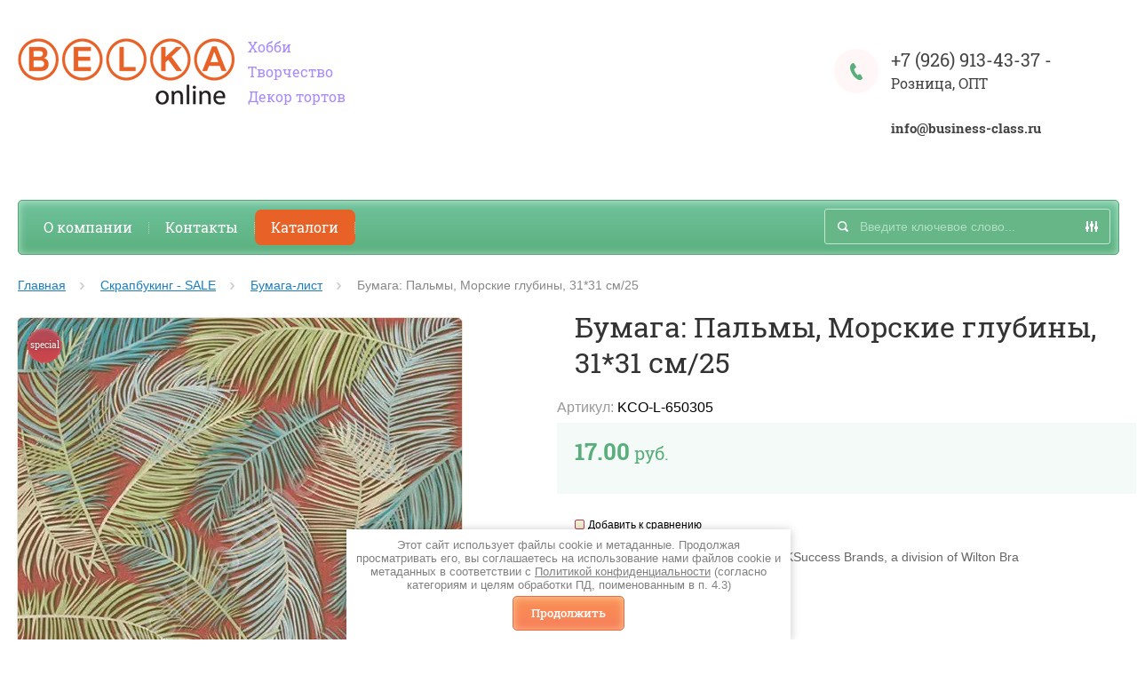

--- FILE ---
content_type: text/html; charset=utf-8
request_url: https://belkaonline.ru/bumaga-palmy,-morskiye-glubiny,-31-31-sm/25
body_size: 15355
content:

	<!doctype html><html lang="ru"><head><meta charset="utf-8"><meta name="robots" content="all"/><title>Бумага: Пальмы, Морские глубины, 31*31 см/25</title><meta name="description" content="Бумага: Пальмы, Морские глубины, 31*31 см/25"><meta name="keywords" content="Бумага: Пальмы, Морские глубины, 31*31 см/25"><meta name="SKYPE_TOOLBAR" content="SKYPE_TOOLBAR_PARSER_COMPATIBLE"><meta name="viewport" content="width=device-width, initial-scale=1.0, maximum-scale=1.0, user-scalable=no"><meta name="format-detection" content="telephone=no"><meta http-equiv="x-rim-auto-match" content="none"><link rel="canonical" href="/bumaga-palmy,-morskiye-glubiny,-31-31-sm/25"/><link rel="stylesheet" href="/g/css/styles_articles_tpl.css"><script src="/g/libs/jquery/1.10.2/jquery.min.js"></script><link rel='stylesheet' type='text/css' href='/shared/highslide-4.1.13/highslide.min.css'/>
<script type='text/javascript' src='/shared/highslide-4.1.13/highslide-full.packed.js'></script>
<script type='text/javascript'>
hs.graphicsDir = '/shared/highslide-4.1.13/graphics/';
hs.outlineType = null;
hs.showCredits = false;
hs.lang={cssDirection:'ltr',loadingText:'Загрузка...',loadingTitle:'Кликните чтобы отменить',focusTitle:'Нажмите чтобы перенести вперёд',fullExpandTitle:'Увеличить',fullExpandText:'Полноэкранный',previousText:'Предыдущий',previousTitle:'Назад (стрелка влево)',nextText:'Далее',nextTitle:'Далее (стрелка вправо)',moveTitle:'Передвинуть',moveText:'Передвинуть',closeText:'Закрыть',closeTitle:'Закрыть (Esc)',resizeTitle:'Восстановить размер',playText:'Слайд-шоу',playTitle:'Слайд-шоу (пробел)',pauseText:'Пауза',pauseTitle:'Приостановить слайд-шоу (пробел)',number:'Изображение %1/%2',restoreTitle:'Нажмите чтобы посмотреть картинку, используйте мышь для перетаскивания. Используйте клавиши вперёд и назад'};</script>

            <!-- 46b9544ffa2e5e73c3c971fe2ede35a5 -->
            <script src='/shared/s3/js/lang/ru.js'></script>
            <script src='/shared/s3/js/common.min.js'></script>
        <link rel='stylesheet' type='text/css' href='/shared/s3/css/calendar.css' /><link rel="icon" href="/favicon.ico" type="image/x-icon">

<!--s3_require-->
<link rel="stylesheet" href="/g/basestyle/1.0.1/user/user.css" type="text/css"/>
<link rel="stylesheet" href="/g/basestyle/1.0.1/user/user.blue.css" type="text/css"/>
<script type="text/javascript" src="/g/basestyle/1.0.1/user/user.js" async></script>
<!--/s3_require-->
<script src="/t/v8145/images/js/jquery.formstyler.min.js" charset="utf-8"></script>



	<link rel="stylesheet" type="text/css" href="/g/shop2v2/default/css/theme.less.css">
<script type="text/javascript" src="/g/printme.js"></script>
<script type="text/javascript" src="/g/shop2v2/default/js/tpl.js"></script>
<script type="text/javascript" src="/g/shop2v2/default/js/baron.min.js"></script>
<script type="text/javascript" src="/g/shop2v2/default/js/shop2.2.js"></script>
<script type="text/javascript">shop2.init({"productRefs": {"2071903241":{"cml_proizvoditel__1170414508":{"396375441":["2542824641"]},"cml_optovye_ostatki_1211613642":{"73394415":["2542824641"]}}},"apiHash": {"getPromoProducts":"879a24613b60827bd545fd7d74aeb4f1","getSearchMatches":"fc7c1144c5d6d4f1564920b77c7b6be1","getFolderCustomFields":"f14cc0e4d09fb008ce1ff27d49572f07","getProductListItem":"cdd54a064732b51aa7337f8f4b0303d0","cartAddItem":"13f8d511dd38cee25c3588043ab04783","cartRemoveItem":"f9da65a85d52435376bcdd6a2003acf7","cartUpdate":"25115f47b6fffa27534629cd348dd316","cartRemoveCoupon":"2975786005b9a18a8dd0a51071f3b7bd","cartAddCoupon":"328494048ae2e659b2a4404c8f061608","deliveryCalc":"aef9d510da2d246567764d6c84e5635c","printOrder":"aa1b107ef0abbf034a328092906e04f4","cancelOrder":"beec2b135a46ba572b2480fce30336c6","cancelOrderNotify":"ac00c9983fca5a9b5c44d81e10888752","repeatOrder":"f498aa95f0a46dd430a28980fc8cbb19","paymentMethods":"340705e0642f26d6bbcf48caeaede8cb","compare":"8ddee96ca651bb3a36136a29c915f87b"},"verId": 1762161,"mode": "product","step": "","uri": "/shop","IMAGES_DIR": "/d/","my": {"list_picture_enlarge":true,"accessory":"\u0410\u043a\u0441\u0441\u0435\u0441\u0441\u0443\u0430\u0440\u044b","kit":"\u041d\u0430\u0431\u043e\u0440","recommend":"\u0420\u0435\u043a\u043e\u043c\u0435\u043d\u0434\u0443\u0435\u043c\u044b\u0435","similar":"\u041f\u043e\u0445\u043e\u0436\u0438\u0435 \u0431\u0443\u043a\u0435\u0442\u044b","modification":"\u041c\u043e\u0434\u0438\u0444\u0438\u043a\u0430\u0446\u0438\u0438","buy_alias":"\u0417\u0430\u043a\u0430\u0437\u0430\u0442\u044c \u0441\u0435\u0439\u0447\u0430\u0441!","unique_values":true,"small_images_width":220,"collection_image_width":350,"collection_image_height":350,"cart_image_width":350,"cart_image_height":350,"new_alias":"new","special_alias":"special","show_rating_sort":true,"hide_in_filter":["price"],"pricelist_column_first":"\u0411\u0443\u043a\u0435\u0442","pricelist_options_toggle":true,"pricelist_options_hide_alias":"\u0421\u0432\u0435\u0440\u043d\u0443\u0442\u044c \u043f\u0430\u0440\u0430\u043c\u0435\u0442\u0440\u044b","pricelist_options_show_alias":"\u041f\u043e\u043a\u0430\u0437\u0430\u0442\u044c \u043f\u0430\u0440\u0430\u043c\u0435\u0442\u0440\u044b","mode_catalog":true,"mode_catalog2":true}});</script>
<style type="text/css">.product-item-thumb {width: 250px;}.product-item-thumb .product-image, .product-item-simple .product-image {height: 250px;width: 250px;}.product-item-thumb .product-amount .amount-title {width: 154px;}.product-item-thumb .product-price {width: 200px;}.shop2-product .product-side-l {width: 450px;}.shop2-product .product-image {height: 450px;width: 450px;}.shop2-product .product-thumbnails li {width: 140px;height: 140px;}</style><script src="/g/templates/shop2/2.27.2/js/owl.carousel.min.js" charset="utf-8"></script><link rel="stylesheet" href="/t/v8145/images/css/theme.scss.css"><script src="/g/templates/shop2/2.27.2/js/resizeController.js" charset="utf-8"></script><script src="/g/templates/shop2/2.27.2/js/sly-slider.js" charset="utf-8"></script><script src="/g/templates/shop2/2.27.2/js/jquery.responsiveTabs.min.js" charset="utf-8"></script><script src="/g/templates/shop2/2.27.2/js/tap_file.js" charset="utf-8"></script><script src="/g/templates/shop2/2.27.2/js/jquery.equalheightinrow.js" charset="utf-8"></script><script src="/g/templates/shop2/2.27.2/js/product.quick.view.js"></script><script src="/g/templates/shop2/2.27.2/js/jquery.popover.js"></script><script src="/t/v8145/images/js/jquery.popover2.js"></script><script src="/g/s3/misc/includeform/0.0.3/s3.includeform.js"></script><script src="https://api-maps.yandex.ru/2.1/?lang=ru_RU"  type="text/javascript"></script><script src="/t/v8145/images/js/main.js" charset="utf-8"></script> <link rel="stylesheet" href="/t/v8145/images/theme10/theme.scss.css"><link rel="stylesheet" href="/t/v8145/images/bdr_style.scss.css"><!--[if lt IE 10]><script src="/g/libs/ie9-svg-gradient/0.0.1/ie9-svg-gradient.min.js"></script><script src="/g/libs/jquery-placeholder/2.0.7/jquery.placeholder.min.js"></script><script src="/g/libs/jquery-textshadow/0.0.1/jquery.textshadow.min.js"></script><script src="/g/s3/misc/ie/0.0.1/ie.js"></script><![endif]--><!--[if lt IE 9]><script src="/g/libs/html5shiv/html5.js"></script><![endif]-->
<!-- Facebook Pixel Code -->
<script>
!function(f,b,e,v,n,t,s)
{if(f.fbq)return;n=f.fbq=function(){n.callMethod?
n.callMethod.apply(n,arguments):n.queue.push(arguments)};
if(!f._fbq)f._fbq=n;n.push=n;n.loaded=!0;n.version='2.0';
n.queue=[];t=b.createElement(e);t.async=!0;
t.src=v;s=b.getElementsByTagName(e)[0];
s.parentNode.insertBefore(t,s)}(window,document,'script',
' https://connect.facebook.net/en_US/fbevents.js' );
fbq('init', '250170352383224'); 
fbq('track', 'PageView');
fbq('track', 'ViewContent');
fbq('track', 'Search');
fbq('track', 'AddToCart');
fbq('track', 'AddToWishlist');
fbq('track', 'InitiateCheckout');
fbq('track', 'AddPaymentInfo');
fbq('track', 'Purchase', {value: '0.00', currency: 'USD'});
fbq('track', 'Lead');
fbq('track', 'CompleteRegistration');
</script>
<noscript>
<img height="1" width="1" 
src=" https://www.facebook.com/tr?id=250170352383224&ev=PageView
&noscript=1"/>
</noscript>
<!-- End Facebook Pixel Code -->
</head><body><div class="overlay"></div><div class="site-wrapper "><header role="banner" class="site-header"><div class="user-agent"></div><div class="site-name-wrapper"><a class="comapany-logo" href="http://belkaonline.ru"  title="На главную страницу"><img src=/thumb/2/53iPR1aG1_hu68fLw6KHpA/r/d/logo_2.png alt="">				<div class="site-name-desc1">Хобби    Творчество   Декор тортов</div></a><div class="site-name-desc">Хобби    Творчество   Декор тортов</div></div><div class="phone-top-wrapper"><div class="phone-block"><div><a href="tel:+7 (926) 913-43-37">+7 (926) 913-43-37</a> - <span style="font-size: 12pt;">Розница, ОПТ</span></div>

<div>&nbsp;</div>

<div><strong> </strong><span style="font-size: 11pt;"><strong><strong><a data-type="link" href="mailto:info@business-class.ru" target="_blank">info@business-class.ru</a></strong></strong></span></div>

<p><span style="font-size: 11pt;">&nbsp;</span></p>

<div>&nbsp;</div></div></div><div class="clear-float"></div><nav class="menu-top-wrapper clear-self"><div class="menu-button"></div><div class="menu-close-button"></div><div class="menu-scroll-wrapper">		<div class="folders-shared-left-title">Каталог:</div><div class="menu-scroll"><ul id="menu_b" class="folders-shared-left"><li class=" "><span><a href="/shop/folder/novinki">НОВИНКИ</a><span></span></span></li><li class=" "><span><a href="/shop/folder/rasprodazha">РАСПРОДАЖА</a><span></span></span></li><li class="sublevel "><span><a href="/shop/folder/dekor-svoimi-rukami---sale">Декор своими руками  -  SALE</a><span></span></span><ul><li class=" "><span><a href="/shop/folder/aksessuary">Аксессуары</a><span></span></span></li><li class=" "><span><a href="/shop/folder/dekupazh">Декупаж</a><span></span></span></li><li class=" "><span><a href="/shop/folder/instrumenty,-sponzhi,-gubki">Инструменты, спонжи, губки</a><span></span></span></li><li class=" "><span><a href="/shop/folder/kisti">Кисти</a><span></span></span></li><li class=" "><span><a href="/shop/folder/kraski">Краски</a><span></span></span></li><li class=" "><span><a href="/shop/folder/nabory">Наборы</a><span></span></span></li><li class=" "><span><a href="/shop/folder/osnovy">Основы</a><span></span></span></li><li class=" "><span><a href="/shop/folder/plitochki,-kamushki">Плиточки, камушки</a><span></span></span></li><li class=" "><span><a href="/shop/folder/polimernaya-glina">Полимерная глина</a><span></span></span></li><li class=" "><span><a href="/shop/folder/prochiye-materialy">Прочие материалы</a><span></span></span></li><li class=" "><span><a href="/shop/folder/spetsialnyye-sostavy">Специальные составы</a><span></span></span></li><li class=" "><span><a href="/shop/folder/termonakleyki">Термонаклейки</a><span></span></span></li><li class=" "><span><a href="/shop/folder/trafarety-i-nakleyki">Трафареты и наклейки</a><span></span></span></li></ul></li><li class="sublevel "><span><a href="/shop/folder/nabory-dlya-vyshivaniya">Наборы для вышивания</a><span></span></span><ul><li class=" "><span><a href="/shop/folder/applikatsiya">Аппликация</a><span></span></span></li><li class=" "><span><a href="/shop/folder/glad">Гладь</a><span></span></span></li><li class=" "><span><a href="/shop/folder/gobelen">Гобелен</a><span></span></span></li><li class=" "><span><a href="/shop/folder/gotovyye-raboty">Готовые работы</a><span></span></span></li><li class=" "><span><a href="/shop/folder/neschetnyy-krest">Несчетный крест</a><span></span></span></li><li class=" "><span><a href="/shop/folder/pechatnyy-krest">Печатный крест</a><span></span></span></li><li class=" "><span><a href="/shop/folder/prodergivaniye">Продергивание</a><span></span></span></li><li class=" "><span><a href="/shop/folder/svobodnyy-stil">Свободный стиль</a><span></span></span></li><li class=" "><span><a href="/shop/folder/skhemy-dlya-vyshivaniya">Схемы для вышивания</a><span></span></span></li><li class=" "><span><a href="/shop/folder/schetnyy-krest">Счетный крест</a><span></span></span></li></ul></li><li class="sublevel "><span><a href="/shop/folder/risovaniye-po-nomeram">Раскраски</a><span></span></span><ul><li class=" "><span><a href="/shop/folder/akrilovaya-kraska">Акриловая краска</a><span></span></span></li><li class=" "><span><a href="/shop/folder/karandash">Карандаш</a><span></span></span></li><li class=" "><span><a href="/shop/folder/risovaniye-karandashami">Рисование Карандашами</a><span></span></span></li><li class=" "><span><a href="/shop/folder/raskraski-dlya-detey">Раскраски для детей</a><span></span></span></li></ul></li><li class="sublevel "><span><a href="/shop/folder/dekorirovaniye-konditerskikh-izdeliy">Декорирование кондитерских изделий</a><span></span></span><ul><li class=" "><span><a href="/shop/folder/aysing">Айсинг</a><span></span></span></li><li class=" "><span><a href="/shop/folder/bumazhnyye-formy">Бумажные формы</a><span></span></span></li><li class=" "><span><a href="/shop/folder/bumazhnyye-formy-dlya-keksov">Бумажные формы для кексов</a><span></span></span></li><li class=" "><span><a href="/shop/folder/izgotovleniye-konfet">Изготовление конфет</a><span></span></span></li><li class=" "><span><a href="/shop/folder/izgotovleniye-tsvetov">Изготовление цветов</a><span></span></span></li><li class=" "><span><a href="/shop/folder/instrumenty">Инструменты</a><span></span></span></li><li class=" "><span><a href="/shop/folder/konditerskiye-meshki-i-nasadki">Кондитерские мешки и насадки</a><span></span></span></li><li class=" "><span><a href="/shop/folder/konteynery-i-perenoski">Контейнеры и переноски</a><span></span></span></li><li class=" "><span><a href="/shop/folder/kulinarnyye-dobavki">Кулинарные добавки</a><span></span></span></li><li class=" "><span><a href="/shop/folder/lopatki-konditerskiye">Лопатки кондитерские</a><span></span></span></li><li class=" "><span><a href="/shop/folder/mastika">Мастика</a><span></span></span></li><li class=" "><span><a href="/shop/folder/nabory-1">Наборы</a><span></span></span></li><li class=" "><span><a href="/shop/folder/pishchevaya-produktsiya">Пищевая продукция</a><span></span></span></li><li class=" "><span><a href="/shop/folder/pishchevyye-krasiteli">Пищевые красители</a><span></span></span></li><li class=" "><span><a href="/shop/folder/pishchevyye-markery,-gel-dlya-nadpisey">Пищевые маркеры, гель для надписей</a><span></span></span></li><li class=" "><span><a href="/shop/folder/salfetki,-osnovy,-podstavki">Салфетки, основы, подставки</a><span></span></span></li><li class=" "><span><a href="/shop/folder/sakharnyye-posypki">Сахарные посыпки</a><span></span></span></li><li class=" "><span><a href="/shop/folder/svechi,-figurki,-ukrasheniya">Свечи, фигурки, украшения</a><span></span></span></li><li class=" "><span><a href="/shop/folder/silikonovyye-moldy,-konditerskiye-maty">Силиконовые молды, кондитерские маты</a><span></span></span></li><li class=" "><span><a href="/shop/folder/s-yedobnyye-ukrasheniya">Съедобные украшения</a><span></span></span></li><li class=" "><span><a href="/shop/folder/trafarety-i-shtampy">Трафареты и штампы</a><span></span></span></li><li class=" "><span><a href="/shop/folder/ukrasheniya">Украшения</a><span></span></span></li><li class=" "><span><a href="/shop/folder/upakovka">Упаковка</a><span></span></span></li><li class=" "><span><a href="/shop/folder/formochki-dlya-vyrezaniya">Формочки для вырезания</a><span></span></span></li><li class=" "><span><a href="/shop/folder/formy-dlya-vypechki">Формы для выпечки</a><span></span></span></li></ul></li><li class="sublevel "><span><a href="/shop/folder/skrapbuking---sale">Скрапбукинг - SALE</a><span></span></span><ul><li class=" "><span><a href="/shop/folder/smash">Smash</a><span></span></span></li><li class=" "><span><a href="/shop/folder/albomy">Альбомы</a><span></span></span></li><li class=" "><span><a href="/shop/folder/bradsy-i-pr.-ukrasheniya">Брадсы и пр. украшения</a><span></span></span></li><li class=" "><span><a href="/shop/folder/bumaga">Бумага</a><span></span></span></li><li class=" "><span><a href="/shop/folder/bumaga-list">Бумага-лист</a><span></span></span></li><li class=" "><span><a href="/shop/folder/dyrokoly">Дыроколы</a><span></span></span></li><li class=" "><span><a href="/shop/folder/zagotovki">Заготовки</a><span></span></span></li><li class=" "><span><a href="/shop/folder/instrumenty-1">Инструменты</a><span></span></span></li><li class=" "><span><a href="/shop/folder/lenty,-ramki,-atsetat">Ленты, рамки, ацетат</a><span></span></span></li><li class=" "><span><a href="/shop/folder/markery-i-shtempelnyye-podushki">Маркеры и штемпельные подушки</a><span></span></span></li><li class=" "><span><a href="/shop/folder/nabory-2">Наборы</a><span></span></span></li><li class=" "><span><a href="/shop/folder/nabory-bumagi">Наборы бумаги</a><span></span></span></li><li class=" "><span><a href="/shop/folder/podlozhki">Подложки</a><span></span></span></li><li class=" "><span><a href="/shop/folder/prikleivaniye-i-skleivaniye">Приклеивание и склеивание</a><span></span></span></li><li class=" "><span><a href="/shop/folder/procheye">Прочее</a><span></span></span></li><li class=" "><span><a href="/shop/folder/pudry,-glittery,-natirki">Пудры, глиттеры, натирки</a><span></span></span></li><li class=" "><span><a href="/shop/folder/stikery">Стикеры</a><span></span></span></li><li class=" "><span><a href="/shop/folder/tisneniye-embossing-">Тиснение (Embossing)</a><span></span></span></li><li class=" "><span><a href="/shop/folder/ukrasheniya-1">Украшения</a><span></span></span></li><li class=" "><span><a href="/shop/folder/chipbord-i-kardstok">Чипборд и Кардсток</a><span></span></span></li><li class=" "><span><a href="/shop/folder/shtampy">Штампы</a><span></span></span></li><li class=" "><span><a href="/shop/folder/yarlychki-tag-">Ярлычки (TAG)</a><span></span></span></li></ul></li><li class="sublevel "><span><a href="/shop/folder/sozdaniye-bizhuterii">Создание бижутерии</a><span></span></span><ul><li class=" "><span><a href="/shop/folder/businy">Бусины</a><span></span></span></li><li class=" "><span><a href="/shop/folder/kulony">Кулоны</a><span></span></span></li><li class=" "><span><a href="/shop/folder/osnovy-1">Основы</a><span></span></span></li></ul></li><li class="sublevel "><span><a href="/shop/folder/kvilting">Квилтинг</a><span></span></span><ul><li class=" "><span><a href="/shop/folder/instrumenty-i-aksessuary">Инструменты и аксессуары</a><span></span></span></li><li class=" "><span><a href="/shop/folder/lineyki,-lekala,-shablony">Линейки, лекала, шаблоны</a><span></span></span></li><li class=" "><span><a href="/shop/folder/markery-i-karandashi">Маркеры и карандаши</a><span></span></span></li></ul></li><li class="sublevel "><span><a href="/shop/folder/vyazaniye">Вязание</a><span></span></span><ul><li class=" "><span><a href="/shop/folder/instrumenty-i-aksessuary-1">Инструменты и аксессуары</a><span></span></span></li><li class=" "><span><a href="/shop/folder/kryuchki">Крючки</a><span></span></span></li><li class=" "><span><a href="/shop/folder/prisposobleniya-dlya-vyazaniya">Приспособления для вязания</a><span></span></span></li><li class=" "><span><a href="/shop/folder/spitsy">Спицы</a><span></span></span></li></ul></li><li class="sublevel "><span><a href="/shop/folder/literatura">Литература</a><span></span></span><ul><li class=" "><span><a href="/shop/folder/zhurnaly">Журналы</a><span></span></span></li><li class=" "><span><a href="/shop/folder/kniga-idey">Книга идей</a><span></span></span></li><li class=" "><span><a href="/shop/folder/obuchayushcheye-rukovodstvo">Обучающее руководство</a><span></span></span></li></ul></li><li class="sublevel "><span><a href="/shop/folder/muline---sale">Мулине</a><span></span></span><ul><li class=" "><span><a href="/shop/folder/bobiny">Бобины</a><span></span></span></li><li class=" "><span><a href="/shop/folder/motki">Мотки</a><span></span></span></li></ul></li><li class="sublevel "><span><a href="/shop/folder/felting---sale">Фелтинг  - SALE</a><span></span></span><ul><li class=" "><span><a href="/shop/folder/voylok">Войлок</a><span></span></span></li><li class=" "><span><a href="/shop/folder/nabor">Набор</a><span></span></span></li><li class=" "><span><a href="/shop/folder/osnova">Основа</a><span></span></span></li><li class=" "><span><a href="/shop/folder/ukrasheniye">Украшение</a><span></span></span></li></ul></li></ul></div><div class="menu-scroll-inner"></div><ul class="menu-top"><li><a href="/o-kompanii" >О компании</a></li><li><a href="/nash-adres" >Контакты</a></li><li><a href="/katalogi" >Каталоги</a></li></ul></div><div class="site-search-wrapper opened"><div class="search-icon"></div><div class="search-close"></div><div class="site-search-wr opened"><form class="search-form" action="/search" method="get"><input class="search-button" type="submit" value="" /><input type="text" class="search-text" name="search" onblur="this.value=this.value==''?'Введите ключевое слово...':this.value" onfocus="this.value=this.value=='Введите ключевое слово...'?'':this.value;" value="Введите ключевое слово..." placeholder="Введите ключевое слово..." /><re-captcha data-captcha="recaptcha"
     data-name="captcha"
     data-sitekey="6LcYvrMcAAAAAKyGWWuW4bP1De41Cn7t3mIjHyNN"
     data-lang="ru"
     data-rsize="invisible"
     data-type="image"
     data-theme="light"></re-captcha></form>	
    	<div class="advanced-search-icon">
		<div class="advanced-search-colum colum1"></div>
		<div class="advanced-search-colum colum2"></div>
		<div class="advanced-search-colum colum3"></div>
	</div>
<div class="shop2-block search-form ">
	<div class="block-title">
		<strong>Расширенный поиск</strong>
	</div>
	<div class="block-body">
		<form action="/shop/search" enctype="multipart/form-data">
			<input type="hidden" name="sort_by" value=""/>
			
							<div class="row">
					<div class="row-title">Цена:</div>
					<label><input name="s[price][min]" type="text" size="5" class="small" value="" /></label>
					<label><span>-</span> <input name="s[price][max]" type="text" size="5" class="small" value="" /></label>
					<span></span>
					p.
				</div>
			
							<div class="row">
					<label class="row-title" for="shop2-name">Название:</label>
					<input type="text" name="s[name]" size="20" id="shop2-name" value="" />
				</div>
			
							<div class="row">
					<label class="row-title" for="shop2-article">Артикул:</label>
					<input type="text" name="s[article]" id="shop2-article" value="" />
				</div>
			
							<div class="row">
					<label class="row-title" for="shop2-text">Текст:</label>
					<input type="text" name="search_text" size="20" id="shop2-text"  value="" />
				</div>
			
			
							<div class="row">
					<div class="row-title">Выберите категорию:</div>
					<select name="s[folder_id]" id="s[folder_id]">
						<option value="">Все</option>
																											                            <option value="646917641" >
	                                 НОВИНКИ
	                            </option>
	                        														                            <option value="646958841" >
	                                 РАСПРОДАЖА
	                            </option>
	                        														                            <option value="683995041" >
	                                 Декор своими руками  -  SALE
	                            </option>
	                        														                            <option value="683995241" >
	                                &raquo; Аксессуары
	                            </option>
	                        														                            <option value="683995441" >
	                                &raquo; Декупаж
	                            </option>
	                        														                            <option value="683995641" >
	                                &raquo; Инструменты, спонжи, губки
	                            </option>
	                        														                            <option value="683995841" >
	                                &raquo; Кисти
	                            </option>
	                        														                            <option value="683996041" >
	                                &raquo; Краски
	                            </option>
	                        														                            <option value="683996241" >
	                                &raquo; Наборы
	                            </option>
	                        														                            <option value="683996441" >
	                                &raquo; Основы
	                            </option>
	                        														                            <option value="683996641" >
	                                &raquo; Плиточки, камушки
	                            </option>
	                        														                            <option value="683996841" >
	                                &raquo; Полимерная глина
	                            </option>
	                        														                            <option value="683997041" >
	                                &raquo; Прочие материалы
	                            </option>
	                        														                            <option value="683997241" >
	                                &raquo; Специальные составы
	                            </option>
	                        														                            <option value="683997441" >
	                                &raquo; Термонаклейки
	                            </option>
	                        														                            <option value="683997641" >
	                                &raquo; Трафареты и наклейки
	                            </option>
	                        														                            <option value="684004441" >
	                                 Наборы для вышивания
	                            </option>
	                        														                            <option value="684004641" >
	                                &raquo; Аппликация
	                            </option>
	                        														                            <option value="684004841" >
	                                &raquo; Гладь
	                            </option>
	                        														                            <option value="684005041" >
	                                &raquo; Гобелен
	                            </option>
	                        														                            <option value="684005241" >
	                                &raquo; Готовые работы
	                            </option>
	                        														                            <option value="684005441" >
	                                &raquo; Несчетный крест
	                            </option>
	                        														                            <option value="684005641" >
	                                &raquo; Печатный крест
	                            </option>
	                        														                            <option value="684005841" >
	                                &raquo; Продергивание
	                            </option>
	                        														                            <option value="684006041" >
	                                &raquo; Свободный стиль
	                            </option>
	                        														                            <option value="684006241" >
	                                &raquo; Схемы для вышивания
	                            </option>
	                        														                            <option value="684006441" >
	                                &raquo; Счетный крест
	                            </option>
	                        														                            <option value="684006641" >
	                                 Раскраски
	                            </option>
	                        														                            <option value="684006841" >
	                                &raquo; Акриловая краска
	                            </option>
	                        														                            <option value="684007041" >
	                                &raquo; Карандаш
	                            </option>
	                        														                            <option value="684007241" >
	                                &raquo; Рисование Карандашами
	                            </option>
	                        														                            <option value="174724615" >
	                                &raquo; Раскраски для детей
	                            </option>
	                        														                            <option value="683997841" >
	                                 Декорирование кондитерских изделий
	                            </option>
	                        														                            <option value="683998041" >
	                                &raquo; Айсинг
	                            </option>
	                        														                            <option value="683998241" >
	                                &raquo; Бумажные формы
	                            </option>
	                        														                            <option value="683998441" >
	                                &raquo; Бумажные формы для кексов
	                            </option>
	                        														                            <option value="683998641" >
	                                &raquo; Изготовление конфет
	                            </option>
	                        														                            <option value="683998841" >
	                                &raquo; Изготовление цветов
	                            </option>
	                        														                            <option value="683999041" >
	                                &raquo; Инструменты
	                            </option>
	                        														                            <option value="683999241" >
	                                &raquo; Кондитерские мешки и насадки
	                            </option>
	                        														                            <option value="683999441" >
	                                &raquo; Контейнеры и переноски
	                            </option>
	                        														                            <option value="683999641" >
	                                &raquo; Кулинарные добавки
	                            </option>
	                        														                            <option value="683999841" >
	                                &raquo; Лопатки кондитерские
	                            </option>
	                        														                            <option value="684000041" >
	                                &raquo; Мастика
	                            </option>
	                        														                            <option value="684000241" >
	                                &raquo; Наборы
	                            </option>
	                        														                            <option value="684000441" >
	                                &raquo; Пищевая продукция
	                            </option>
	                        														                            <option value="684000641" >
	                                &raquo; Пищевые красители
	                            </option>
	                        														                            <option value="684000841" >
	                                &raquo; Пищевые маркеры, гель для надписей
	                            </option>
	                        														                            <option value="684001041" >
	                                &raquo; Салфетки, основы, подставки
	                            </option>
	                        														                            <option value="684001241" >
	                                &raquo; Сахарные посыпки
	                            </option>
	                        														                            <option value="684001441" >
	                                &raquo; Свечи, фигурки, украшения
	                            </option>
	                        														                            <option value="684001641" >
	                                &raquo; Силиконовые молды, кондитерские маты
	                            </option>
	                        														                            <option value="684001841" >
	                                &raquo; Съедобные украшения
	                            </option>
	                        														                            <option value="684002041" >
	                                &raquo; Трафареты и штампы
	                            </option>
	                        														                            <option value="684002241" >
	                                &raquo; Украшения
	                            </option>
	                        														                            <option value="684002441" >
	                                &raquo; Упаковка
	                            </option>
	                        														                            <option value="684002641" >
	                                &raquo; Формочки для вырезания
	                            </option>
	                        														                            <option value="684002841" >
	                                &raquo; Формы для выпечки
	                            </option>
	                        														                            <option value="684007441" >
	                                 Скрапбукинг - SALE
	                            </option>
	                        														                            <option value="684007641" >
	                                &raquo; Smash
	                            </option>
	                        														                            <option value="684007841" >
	                                &raquo; Альбомы
	                            </option>
	                        														                            <option value="684008041" >
	                                &raquo; Брадсы и пр. украшения
	                            </option>
	                        														                            <option value="684008241" >
	                                &raquo; Бумага
	                            </option>
	                        														                            <option value="684008441" >
	                                &raquo; Бумага-лист
	                            </option>
	                        														                            <option value="684008641" >
	                                &raquo; Дыроколы
	                            </option>
	                        														                            <option value="684008841" >
	                                &raquo; Заготовки
	                            </option>
	                        														                            <option value="684009041" >
	                                &raquo; Инструменты
	                            </option>
	                        														                            <option value="684009241" >
	                                &raquo; Ленты, рамки, ацетат
	                            </option>
	                        														                            <option value="684009441" >
	                                &raquo; Маркеры и штемпельные подушки
	                            </option>
	                        														                            <option value="684009641" >
	                                &raquo; Наборы
	                            </option>
	                        														                            <option value="684009841" >
	                                &raquo; Наборы бумаги
	                            </option>
	                        														                            <option value="684010041" >
	                                &raquo; Подложки
	                            </option>
	                        														                            <option value="684010241" >
	                                &raquo; Приклеивание и склеивание
	                            </option>
	                        														                            <option value="684010441" >
	                                &raquo; Прочее
	                            </option>
	                        														                            <option value="684010641" >
	                                &raquo; Пудры, глиттеры, натирки
	                            </option>
	                        														                            <option value="684010841" >
	                                &raquo; Стикеры
	                            </option>
	                        														                            <option value="684011041" >
	                                &raquo; Тиснение (Embossing)
	                            </option>
	                        														                            <option value="684011241" >
	                                &raquo; Украшения
	                            </option>
	                        														                            <option value="684011441" >
	                                &raquo; Чипборд и Кардсток
	                            </option>
	                        														                            <option value="684011641" >
	                                &raquo; Штампы
	                            </option>
	                        														                            <option value="684011841" >
	                                &raquo; Ярлычки (TAG)
	                            </option>
	                        														                            <option value="684012041" >
	                                 Создание бижутерии
	                            </option>
	                        														                            <option value="684012241" >
	                                &raquo; Бусины
	                            </option>
	                        														                            <option value="684012441" >
	                                &raquo; Кулоны
	                            </option>
	                        														                            <option value="684012641" >
	                                &raquo; Основы
	                            </option>
	                        														                            <option value="676872041" >
	                                 Квилтинг
	                            </option>
	                        														                            <option value="676872241" >
	                                &raquo; Инструменты и аксессуары
	                            </option>
	                        														                            <option value="676872441" >
	                                &raquo; Линейки, лекала, шаблоны
	                            </option>
	                        														                            <option value="676872641" >
	                                &raquo; Маркеры и карандаши
	                            </option>
	                        														                            <option value="683994041" >
	                                 Вязание
	                            </option>
	                        														                            <option value="683994241" >
	                                &raquo; Инструменты и аксессуары
	                            </option>
	                        														                            <option value="683994441" >
	                                &raquo; Крючки
	                            </option>
	                        														                            <option value="683994641" >
	                                &raquo; Приспособления для вязания
	                            </option>
	                        														                            <option value="683994841" >
	                                &raquo; Спицы
	                            </option>
	                        														                            <option value="684003041" >
	                                 Литература
	                            </option>
	                        														                            <option value="684003241" >
	                                &raquo; Журналы
	                            </option>
	                        														                            <option value="684003441" >
	                                &raquo; Книга идей
	                            </option>
	                        														                            <option value="684003641" >
	                                &raquo; Обучающее руководство
	                            </option>
	                        														                            <option value="684003841" >
	                                 Мулине
	                            </option>
	                        														                            <option value="684004041" >
	                                &raquo; Бобины
	                            </option>
	                        														                            <option value="684004241" >
	                                &raquo; Мотки
	                            </option>
	                        														                            <option value="684012841" >
	                                 Фелтинг  - SALE
	                            </option>
	                        														                            <option value="684013041" >
	                                &raquo; Войлок
	                            </option>
	                        														                            <option value="684013241" >
	                                &raquo; Набор
	                            </option>
	                        														                            <option value="684013441" >
	                                &raquo; Основа
	                            </option>
	                        														                            <option value="684013641" >
	                                &raquo; Украшение
	                            </option>
	                        											</select>
				</div>

				<div id="shop2_search_custom_fields"></div>
			
						<div id="shop2_search_global_fields">
				
															
			
												<div class="row">
						<div class="row-title">Производитель:</div>
						<select name="s[cml_proizvoditel__1170414508]">
							<option value="">Все</option>
															<option value="396368641">K&amp;CO</option>
															<option value="46219015">SAM UN CO.,LTD.</option>
															<option value="60292615">т.м. «Valley View Garden»</option>
															<option value="396370441">Inkadinkado</option>
															<option value="404197641">Plaid Enterprises, Inc., Norcross, GA 30091-7638</option>
															<option value="396421641">Lietuvos Rytas</option>
															<option value="111116302">IG Design Group Americas Inc.</option>
															<option value="404199441">Plaid Enterprises, Inc., Norcross, GA 30091-7647</option>
															<option value="396386841">Distributed by Simplicity Creative Group 6050 Dana</option>
															<option value="404198441">Plaid Enterprises, Inc., Norcross, GA 30091-7642</option>
															<option value="51238701">CSS Industries Inc. Brand</option>
															<option value="396368441">Dimensions</option>
															<option value="7824702">SHANGHAI SHAMROCK IMP&amp;EXP TRADING CO., LTD</option>
															<option value="60292415">&quot;Tea Forte&quot;</option>
															<option value="396383041">Bucilla</option>
															<option value="404197441">Plaid Enterprises, Inc., Norcross, GA 30091-7637</option>
															<option value="404199241">Plaid Enterprises, Inc., Norcross, GA 30091-7646</option>
															<option value="396388441">Knightsbridge PME Ltd.</option>
															<option value="404198241">Plaid Enterprises, Inc., Norcross, GA 30091-7641</option>
															<option value="396387441">SHANGHAI SHAMROCK IMP.&amp;EXP TRADING CO. LTD</option>
															<option value="396370041">Wilton Industries Inc.</option>
															<option value="396382841">Wilton Brands LLC</option>
															<option value="404197241">Plaid Enterprises, Inc., Norcross, GA 30091-7636</option>
															<option value="404199041">Plaid Enterprises, Inc., Norcross, GA 30091-7645</option>
															<option value="396375441">MFD for EKSuccess Brands, a division of Wilton Bra</option>
															<option value="404198041">Plaid Enterprises, Inc., Norcross, GA 30091-7640</option>
															<option value="396422041">ЗАО&quot;Агенство Дистрибьютор Прессы&quot;, г.Москва</option>
															<option value="396387241">Plaid Enterprises, Inc., Norcross, GA 30091-7633</option>
															<option value="396393641">SHANGHAI SHAMROCK IMP.&amp;EXP TRADING CO., LTD</option>
															<option value="396382641">K&amp;Company</option>
															<option value="404197041">Plaid Enterprises, Inc., Norcross, GA 30091-7635</option>
															<option value="404198841">Plaid Enterprises, Inc., Norcross, GA 30091-7644</option>
															<option value="396422841">Plaid Enterprises, Inc.</option>
															<option value="60292815">ООО &quot;СИТИТЕК&quot;</option>
															<option value="404197841">Plaid Enterprises, Inc., Norcross, GA 30091-7639</option>
															<option value="396421841">&quot;Вива-Стар&quot;</option>
															<option value="80499415">CSS Industries, INC. Brand</option>
															<option value="396366041">EK Success</option>
															<option value="404199641">Plaid Enterprises, Inc., Norcross, GA 30091-7648</option>
															<option value="404196841">Plaid Enterprises, Inc., Norcross, GA 30091-7634</option>
															<option value="396371441">Plaid</option>
															<option value="404198641">Plaid Enterprises, Inc., Norcross, GA 30091-7643</option>
															<option value="396422641">Plaid Enterprises, Inc., Norcross, GA 30091-7633.</option>
															<option value="404194041">Wilton</option>
															<option value="7447813">123</option>
													</select>
					</div>
			
							

						</div>
						
							<div class="row">
					<div class="row-title">Производитель:</div>
					<select name="s[vendor_id]">
						<option value="" type="hidden" style="display: none;">Все</option>
	                    	                        <option value="2577616" >BLK</option>
	                    	                        <option value="2541016" >Bucilla</option>
	                    	                        <option value="188028041" >Dimensions</option>
	                    	                        <option value="195930841" >EK Tools</option>
	                    	                        <option value="203004241" >EZ Quilting</option>
	                    	                        <option value="2700616" >Inkadinkado</option>
	                    	                        <option value="196530241" >K&amp;Company</option>
	                    	                        <option value="8163215" >La  Tor-Tik</option>
	                    	                        <option value="199562041" >Martha Stewart Crafts</option>
	                    	                        <option value="195767241" >Plaid</option>
	                    	                        <option value="2536616" >PME</option>
	                    	                        <option value="196531041" >Wilton</option>
	                    					</select>
				</div>
			
							<div class="row">
					<div class="row-title">Новинка:</div>
					<select name="s[new]">
						<option value="">Все</option>
	                    <option value="1">да</option>
	                    <option value="0">нет</option>
					</select>
				</div>
			
							<div class="row">
					<div class="row-title">Спецпредложение:</div>
					<select name="s[special]">
						<option value="">Все</option>
	                    <option value="1">да</option>
	                    <option value="0">нет</option>
					</select>
				</div>
			
							<div class="row">
					<div class="row-title">Результатов на странице:</div>
					<select name="s[products_per_page]">
									            				            				            <option value="5">5</option>
			            				            				            <option value="20">20</option>
			            				            				            <option value="35">35</option>
			            				            				            <option value="50">50</option>
			            				            				            <option value="65">65</option>
			            				            				            <option value="80">80</option>
			            				            				            <option value="95">95</option>
			            					</select>
				</div>
			
			<div class="clear-container"></div>
			<div class="row">
				<button type="submit" class="search-btn">Найти</button>
			</div>
		<re-captcha data-captcha="recaptcha"
     data-name="captcha"
     data-sitekey="6LcYvrMcAAAAAKyGWWuW4bP1De41Cn7t3mIjHyNN"
     data-lang="ru"
     data-rsize="invisible"
     data-type="image"
     data-theme="light"></re-captcha></form>
		<div class="clear-container"></div>
	</div>
</div><!-- Search Form --></div></div></nav></header> <!-- .site-header --><div class="site-container"><main role="main" class="site-main" ><div class="site-main__inner">
<div class="page-path" data-url="/"><a href="/">Главная</a> <a href="/shop/folder/skrapbuking---sale">Скрапбукинг - SALE</a> <a href="/shop/folder/bumaga-list">Бумага-лист</a> Бумага: Пальмы, Морские глубины, 31*31 см/25</div>
	
	
	
		
							
			
							
			
							
			
		
					
    
        <script type="text/javascript">
            hs.align = 'center';
            hs.transitions = ['expand', 'crossfade'];
            hs.outlineType = 'rounded-white';
            hs.fadeInOut = true;
            hs.dimmingOpacity = 0.75; 

            hs.addSlideshow({
                slideshowGroup: 'product',
                interval: 5000,
                repeat: false,
                useControls: true,
                fixedControls: 'fit',
                overlayOptions: {
                    opacity: .75,
                    position: 'bottom center',
                    hideOnMouseOut: true
                }
            });
        </script>
    


<form 
	method="post"
	action="/shop?mode=cart&amp;action=add"
	accept-charset="utf-8"
	class="shop2-product-wrapper">

	<input type="hidden" name="kind_id" value="2542824641"/>
	<input type="hidden" name="product_id" value="2071903241"/>
	<input type="hidden" name="meta" value='{&quot;tip_961&quot;:[],&quot;cml_proizvoditel__1170414508&quot;:&quot;396375441&quot;,&quot;cml_optovye_ostatki_1211613642&quot;:&quot;73394415&quot;}'/>

	<div class="product-side-l product-desc-slider">
			<div class="product-actions-wrapper">
				<div class="product-spec">special</div>											</div>		
		<div class="product-image">

			<div class="product-image-inner">
	            									<img src="/thumb/2/kETLGHLjeCTspsUNF8_BUw/500r500/d/kco-l-650305.jpg" alt="Бумага: Пальмы, Морские глубины, 31*31 см/25" title="Бумага: Пальмы, Морские глубины, 31*31 см/25" />
											</div>
			
					

		</div>
			</div>
	<div class="product-side-r">
		<h1 class="product-name">Бумага: Пальмы, Морские глубины, 31*31 см/25</h1>
		
	
					
	
	
					<div class="shop2-product-article"><span>Артикул:</span> KCO-L-650305</div>
	
						<div class="form-add">
				<div class="product-price">
						
						<div class="price-current">
		<strong>17.00</strong> <span>руб.</span>
			</div>
				</div>

				
				

									

								
					
 							</div>
			
		

					<div class="product-details">
				
 
		
			<div class="shop2-product-options-wrapper display-tbl">
			<div class="product-compare">
			<label>
				<input type="checkbox" value="2542824641"/>
				<span class="checkbox-style"></span>				
				Добавить к сравнению
			</label>
		</div>
		
<div class="display-table-row odd type-select "><div class="display-tc th">Производитель:</div><div class="display-tc td">MFD for EKSuccess Brands, a division of Wilton Bra</div></div></div>
										<div class="yashare">
						<div class="yashare-title">Поделиться:</div>	
						
						<script type="text/javascript">(function() {
						  if (window.pluso)if (typeof window.pluso.start == "function") return;
						  if (window.ifpluso==undefined) { window.ifpluso = 1;
						    var d = document, s = d.createElement('script'), g = 'getElementsByTagName';
						    s.type = 'text/javascript'; s.charset='UTF-8'; s.async = true;
						    s.src = ('https:' == window.location.protocol ? 'https' : 'http')  + '://share.pluso.ru/pluso-like.js';
						    var h=d[g]('body')[0];
						    h.appendChild(s);
						  }})();</script>
						<div class="pluso" data-background="transparent" data-options="medium,square,line,horizontal,nocounter,theme=04" data-services="vkontakte,facebook,twitter,odnoklassniki,moimir,google"></div>
						
					</div>
								<div class="shop2-clear-container"></div>
			</div>
		
	</div>
	<div class="shop2-clear-container"></div>
<re-captcha data-captcha="recaptcha"
     data-name="captcha"
     data-sitekey="6LcYvrMcAAAAAKyGWWuW4bP1De41Cn7t3mIjHyNN"
     data-lang="ru"
     data-rsize="invisible"
     data-type="image"
     data-theme="light"></re-captcha></form><!-- Product -->

	



	<div id="product_tabs" class="shop2-product-data-wrapper shop-product-data">
					<ul class="shop2-product-tabs-wrapper">
				<li class="active-tab"><a href="#shop2-tabs-2"><span>Описание</span></a></li>
			</ul>

						<div class="shop2-product-desc-wrapper">
				
				
								<div class="desc-area active-area" id="shop2-tabs-2">
					Бумага декоративная. Идеально подходит для скрапбукинга - при создании фотоальбомов, подарков, фоторамок, открыток, в декоре и т.п. Не содержит лигнин и кислоты. Размер 31х31 см.
					<div class="shop2-clear-container"></div>
				</div>
								
				
				
				
			</div><!-- Product Desc -->
		
				<div class="shop2-clear-container"></div>
	</div>

	
	
	
		<div class="reviews-form-wrapper">
					<div class="reviews-form-inner user">	
			<div class="reviews-form-closed"></div>

		
			<div class="tpl-block-header">Добавить отзыв</div>
			<div class="tpl-info">
				Заполните обязательные поля <span class="tpl-required">*</span>.
			</div>
						    			<form action="" method="post" class="tpl-form">
															<input type="hidden" name="comment_id" value="" />
																										<div class="tpl-field type-text">
							<label class="tpl-title" for="d[1]">
																	Имя:
																			<span class="tpl-required">*</span>
																																	</label>
							
							<div class="tpl-value">
																	<input required="required" type="text" size="40" name="author_name" maxlength="" value ="" />
															</div>
													</div>
																										<div class="tpl-field type-text">
							<label class="tpl-title" for="d[1]">
																	E-mail:
																																	</label>
							
							<div class="tpl-value">
																	<input  type="text" size="40" name="author" maxlength="" value ="" />
															</div>
													</div>
																				<div class="clear-float"></div>						<div class="tpl-field type-textarea">
							<label class="tpl-title" for="d[1]">
																	Комментарий:
																			<span class="tpl-required">*</span>
																																	</label>
							
							<div class="tpl-value">
																	<textarea required="required" cols="55" rows="10" name="text"></textarea>
															</div>
													</div>
																										<div class="tpl-field ">
							<label class="tpl-title" for="d[1]">
															</label>
							
							<div class="tpl-value">
																											<div class="tpl-stars">
											<span></span>
											<span></span>
											<span></span>
											<span></span>
											<span></span>
											<input name="rating" type="hidden" value="0" />
										</div>
									
															</div>
													</div>
													<div style="margin: 5px;" class="ors-privacy-checkbox">
			        <label>
			            <input type="checkbox" name="rating" value="1"  />
			                <span>Я выражаю <a href="/users/agreement">согласие на передачу и обработку персональных данных</a> 
			                        в соответствии с <a href="/politika-konfidencialnosti">Политикой конфиденциальности</a>                         (согласно категориям и целям, поименованным в п. 4.2.1)
			                <span class="field-required-mark"> *</span></span>
			        </label>
			    </div>

				<div class="tpl-field">
					<input type="submit" class="tpl-button tpl-button-big" value="Оставить отзыв" />
				</div>
			<re-captcha data-captcha="recaptcha"
     data-name="captcha"
     data-sitekey="6LcYvrMcAAAAAKyGWWuW4bP1De41Cn7t3mIjHyNN"
     data-lang="ru"
     data-rsize="invisible"
     data-type="image"
     data-theme="light"></re-captcha></form>
			</div>
			</div>
						<div class="add-comments-wrap">
	<div class="add-comments">Добавить свой отзыв</div>
</div>

	

		<div class="shop2-btn-back-wr"><a href="javascript:shop2.back()" class="shop2-btn shop2-btn-back">Назад</a></div>

	


	
	</div></main> <!-- .site-main --></div><footer role="contentinfo" class="site-footer"><nav class="menu-footer-wrapper"><ul class="menu-footer"><li><a href="/" >Интернет-магазин</a></li><li><a href="/http-/idtronic-smarttag.de/produkte" >Фотогалерея</a></li><li><a href="/" >Главная</a></li></ul></nav><div class="footer-bottom-block"><div class="site-name-bottom d-tc"><p>Индивидуальный предприниматель Кирица Александр Владимирович</p>

<p>&nbsp;</p>

<table align="center" border="0" class="table0" style="width: 462px; height: 112px;">
	<tbody>
		<tr>
			<td style="text-align: center; width: 33%;"><a href="https://vk.com/dimensions_russia" target="_blank"><img alt="Vkontakte_1__4" src="/thumb/2/kdhDdW-CsimKA2CqjT8Ukg/r/d/fgs16_vkontakte_1_4.svg" style="border-width: 0;" title="" /> </a></td>
			<td style="text-align: center; width: 33%;"><a href="https://ok.ru/profile/572038122840" target="_blank"><img alt="Одноклассники__4" src="/thumb/2/DnGfE670L7K8U2kpg1hSzQ/r/d/fgs16_odnoklassniki_4.svg" style="border-width: 0;" title="" /> </a></td>
			<td style="text-align: center; width: 33%;"><a href="https://t.me/dimensions_russia"><img alt="Telegram" src="/d/fgs16_telegram.svg" style="border-width: 0px; width: 55px; height: 55px;" title="" /></a></td>
		</tr>
		<tr>
			<td><strong>&nbsp; &nbsp; &nbsp; &nbsp; &nbsp; &nbsp; &nbsp; Dimensions.Russia</strong></td>
			<td><strong>&nbsp; &nbsp; &nbsp; &nbsp; &nbsp; &nbsp; Dimensions.Russia</strong></td>
			<td><strong>&nbsp; &nbsp; &nbsp; &nbsp; &nbsp; &nbsp; Dimensions.Russia</strong></td>
		</tr>
		<tr>
			<td>&nbsp;</td>
			<td>&nbsp;</td>
			<td>&nbsp;</td>
		</tr>
		<tr>
			<td>&nbsp;</td>
			<td>&nbsp;</td>
			<td>&nbsp;</td>
		</tr>
	</tbody>
</table><br /><a style="color:#fff;" href="/politika-konfidencialnosti">Политика конфиденциальности</a></div><div class="address-bottom d-tc"><div>Почтовый адрес: 125424, г. Москва, Волоколамское шоссе, д. 73</div><div class="addres-bottom"><div></div></div><div class="email-bottom"><div></div><a href="mailto:info@business-class.ru">info@business-class.ru</a></div></div><div class="footer-right-block d-tc"><div class="copyright"><span style='font-size:14px;' class='copyright'><!--noindex--> <span style="text-decoration:underline; cursor: pointer;" onclick="javascript:window.open('https://megagr'+'oup.ru/?utm_referrer='+location.hostname)" class="copyright">Megagroup.ru</span> <!--/noindex--></span></div><div class="counters">
<!--__INFO2026-01-12 00:57:45INFO__-->
</div></div></div></footer> <!-- .site-footer --></div><script src="/t/v8145/images/js/flexFix.js"></script><link rel="stylesheet" href="/t/v8145/images/css/ors_privacy.scss.css">
<script src="/t/v8145/images/js/ors_privacy.js"></script>

<div class="cookies-warning cookies-block-js">
	<div class="cookies-warning__body">
		Этот сайт использует файлы cookie и метаданные. 
Продолжая просматривать его, вы соглашаетесь на использование нами файлов cookie и метаданных в соответствии 
с <a target="_blank" href="/politika-konfidencialnosti">Политикой конфиденциальности</a> (согласно категориям и целям обработки ПД, поименованным в п. 4.3) <br>
		<div class="cookies-warning__close gr-button-5 cookies-close-js">
			Продолжить
		</div>
	</div>
</div>
<!-- assets.bottom -->
<!-- </noscript></script></style> -->
<script src="/my/s3/js/site.min.js?1766735747" ></script>
<script src="/my/s3/js/site/defender.min.js?1766735747" ></script>
<script src="https://cp.onicon.ru/loader/59fc22cd286688452a8b45ce.js" data-auto async></script>
<script >/*<![CDATA[*/
var megacounter_key="c3876071c201013db242ac7027506025";
(function(d){
    var s = d.createElement("script");
    s.src = "//counter.megagroup.ru/loader.js?"+new Date().getTime();
    s.async = true;
    d.getElementsByTagName("head")[0].appendChild(s);
})(document);
/*]]>*/</script>
<script >/*<![CDATA[*/
$ite.start({"sid":1752014,"vid":1762161,"aid":2076583,"stid":4,"cp":21,"active":true,"domain":"belkaonline.ru","lang":"ru","trusted":false,"debug":false,"captcha":3,"onetap":[{"provider":"vkontakte","provider_id":"51968044","code_verifier":"yDOQMl3ENAMWzMFxYkjBFIMYE2z3ND2TiD5kwMMgMzT"}]});
/*]]>*/</script>
<!-- /assets.bottom -->
</body><!-- id --></html>


--- FILE ---
content_type: text/css
request_url: https://belkaonline.ru/t/v8145/images/theme10/theme.scss.css
body_size: 60800
content:
@charset "utf-8";
/*..............SHOP-2.............*/
/*ВИД*/
html {
  font-family: sans-serif;
  -ms-text-size-adjust: 100%;
  -webkit-text-size-adjust: 100%;
  overflow-y: scroll; }

body {
  margin: 0; }

article, aside, details, figcaption, figure, footer, header, hgroup, main, menu, nav, section, summary {
  display: block; }

audio, canvas, progress, video {
  display: inline-block;
  vertical-align: baseline; }

audio:not([controls]) {
  display: none;
  height: 0; }

[hidden], template {
  display: none; }

a {
  background-color: transparent; }

a:active, a:hover {
  outline: 0; }

abbr[title] {
  border-bottom: 1px dotted; }

b, strong {
  font-weight: 700; }

dfn {
  font-style: italic; }

h1 {
  font-size: 2em;
  margin: 0.67em 0; }

mark {
  background: #ff0;
  color: #000; }

small {
  font-size: 80%; }

sub, sup {
  font-size: 75%;
  line-height: 0;
  position: relative;
  vertical-align: baseline; }

sup {
  top: -0.5em; }

sub {
  bottom: -0.25em; }

img {
  border: 0; }

svg:not(:root) {
  overflow: hidden; }

figure {
  margin: 1em 40px; }

hr {
  box-sizing: content-box;
  height: 0; }

pre {
  overflow: auto; }

code, kbd, pre, samp {
  font-family: monospace, monospace;
  font-size: 1em; }

button, input, optgroup, select, textarea {
  font: inherit;
  margin: 0; }

button {
  overflow: visible; }

button, select {
  text-transform: none; }

button, html input[type="button"], input[type="reset"], input[type="submit"] {
  -webkit-appearance: button;
  cursor: pointer; }

button[disabled], html input[disabled] {
  cursor: default; }

button::-moz-focus-inner, input::-moz-focus-inner {
  border: 0;
  padding: 0; }

input {
  line-height: normal; }

input[type="checkbox"], input[type="radio"] {
  box-sizing: border-box;
  padding: 0; }

input[type="number"]::-webkit-inner-spin-button, input[type="number"]::-webkit-outer-spin-button {
  height: auto; }

input[type="search"] {
  -webkit-appearance: textfield;
  box-sizing: content-box; }

input[type="search"]::-webkit-search-cancel-button, input[type="search"]::-webkit-search-decoration {
  -webkit-appearance: none; }

fieldset {
  border: 1px solid silver;
  margin: 0 2px;
  padding: 0.35em 0.625em 0.75em; }

legend {
  border: 0;
  padding: 0; }

textarea {
  overflow: auto; }

optgroup {
  font-weight: 700; }

table {
  border-collapse: collapse; }
/*border-spacing:0*/
/*td,th{padding:0}*/
@media print {
  * {
    background: transparent !important;
    color: #000 !important;
    box-shadow: none !important;
    text-shadow: none !important; }

  a, a:visited {
    text-decoration: underline; }

  a[href]:after {
    content: " (" attr(href) ")"; }

  abbr[title]:after {
    content: " (" attr(title) ")"; }

  pre, blockquote {
    border: 1px solid #999;
    page-break-inside: avoid; }

  thead {
    display: table-header-group; }

  tr, img {
    page-break-inside: avoid; }

  img {
    max-width: 100% !important; }

  @page {
    margin: 0.5cm; }

  p, h2, h3 {
    orphans: 3;
    widows: 3; }

  h2, h3 {
    page-break-after: avoid; } }

.hide {
  display: none; }

.show {
  display: block; }

.invisible {
  visibility: hidden; }

.visible {
  visibility: visible; }

.reset-indents {
  padding: 0;
  margin: 0; }

.reset-font {
  line-height: 0;
  font-size: 0; }

.clear-list {
  list-style: none;
  padding: 0;
  margin: 0; }

.clearfix:before, .clearfix:after {
  display: table;
  content: "";
  line-height: 0;
  font-size: 0; }
  .clearfix:after {
    clear: both; }

.clear {
  visibility: hidden;
  clear: both;
  height: 0;
  font-size: 1px;
  line-height: 0; }

.clear-self::after {
  display: block;
  visibility: hidden;
  clear: both;
  height: 0;
  content: ''; }

.overflowHidden {
  overflow: hidden; }

.thumb, .YMaps, .ymaps-map {
  color: #000; }

.table {
  display: table; }
  .table .tr {
    display: table-row; }
    .table .tr .td {
      display: table-cell; }

.table0, .table1, .table2 {
  border-collapse: collapse; }
  .table0 td, .table1 td, .table2 td {
    padding: 0.5em; }

.table1, .table2 {
  border: 1px solid #afafaf; }
  .table1 td, .table2 td, .table1 th, .table2 th {
    border: 1px solid #afafaf; }

.table2 th {
  padding: 0.5em;
  color: #fff;
  background: #f00; }

@font-face {
  font-family: "RobotoSlab";
  src: url("/g/fonts/roboto_slab/roboto_slab-r.eot");
  src: url("/g/fonts/roboto_slab/roboto_slab-r.eot?#iefix") format("embedded-opentype"), url("/g/fonts/roboto_slab/roboto_slab-r.woff2") format("woff2"), url("/g/fonts/roboto_slab/roboto_slab-r.woff") format("woff"), url("/g/fonts/roboto_slab/roboto_slab-r.ttf") format("truetype"), url("/g/fonts/roboto_slab/roboto_slab-r.svg#RobotoSlab") format("svg");
  font-weight: normal;
  font-style: normal; }

@font-face {
  font-family: "RobotoSlab";
  src: url("/g/fonts/roboto_slab/roboto_slab-b.eot");
  src: url("/g/fonts/roboto_slab/roboto_slab-b.eot?#iefix") format("embedded-opentype"), url("/g/fonts/roboto_slab/roboto_slab-b.woff2") format("woff2"), url("/g/fonts/roboto_slab/roboto_slab-b.woff") format("woff"), url("/g/fonts/roboto_slab/roboto_slab-b.ttf") format("truetype"), url("/g/fonts/roboto_slab/roboto_slab-b.svg#RobotoSlab") format("svg");
  font-weight: bold;
  font-style: normal; }

@font-face {
  font-family: "RobotoSlab";
  src: url("/g/fonts/roboto_slab/roboto_slab-bl.eot");
  src: url("/g/fonts/roboto_slab/roboto_slab-bl.eot?#iefix") format("embedded-opentype"), url("/g/fonts/roboto_slab/roboto_slab-bl.woff2") format("woff2"), url("/g/fonts/roboto_slab/roboto_slab-bl.woff") format("woff"), url("/g/fonts/roboto_slab/roboto_slab-bl.ttf") format("truetype"), url("/g/fonts/roboto_slab/roboto_slab-bl.svg#RobotoSlab") format("svg");
  font-weight: 900;
  font-style: normal; }

@font-face {
  font-family: "RobotoSlab";
  src: url("/g/fonts/roboto_slab/roboto_slab-m.eot");
  src: url("/g/fonts/roboto_slab/roboto_slab-m.eot?#iefix") format("embedded-opentype"), url("/g/fonts/roboto_slab/roboto_slab-m.woff2") format("woff2"), url("/g/fonts/roboto_slab/roboto_slab-m.woff") format("woff"), url("/g/fonts/roboto_slab/roboto_slab-m.ttf") format("truetype"), url("/g/fonts/roboto_slab/roboto_slab-m.svg#RobotoSlab") format("svg");
  font-weight: 500;
  font-style: normal; }

@font-face {
  font-family: "RobotoSlab";
  src: url("/g/fonts/roboto_slab/roboto_slab-i.eot");
  src: url("/g/fonts/roboto_slab/roboto_slab-i.eot?#iefix") format("embedded-opentype"), url("/g/fonts/roboto_slab/roboto_slab-i.woff2") format("woff2"), url("/g/fonts/roboto_slab/roboto_slab-i.woff") format("woff"), url("/g/fonts/roboto_slab/roboto_slab-i.ttf") format("truetype"), url("/g/fonts/roboto_slab/roboto_slab-i.svg#RobotoSlab") format("svg");
  font-weight: normal;
  font-style: italic; }

@font-face {
  font-family: "RobotoSlab";
  src: url("/g/fonts/roboto_slab/roboto_slab-b-i.eot");
  src: url("/g/fonts/roboto_slab/roboto_slab-b-i.eot?#iefix") format("embedded-opentype"), url("/g/fonts/roboto_slab/roboto_slab-b-i.woff2") format("woff2"), url("/g/fonts/roboto_slab/roboto_slab-b-i.woff") format("woff"), url("/g/fonts/roboto_slab/roboto_slab-b-i.ttf") format("truetype"), url("/g/fonts/roboto_slab/roboto_slab-b-i.svg#RobotoSlab") format("svg");
  font-weight: bold;
  font-style: italic; }

html, body {
  height: 100%; }

html {
  font-size: 14px; }

body {
  position: relative;
  min-width: 320px;
  text-align: left;
  color: #666;
  background-image: url(site-background.png);
  background-size: initial;
  background-position: left top;
  background-attachment: fixed;
  background-repeat: repeat;
  font-family: Arial, Helvetica, sans-serif;
  line-height: 1.25; }

h1, h2, h3, h4, h5, h6 {
  color: #333;
  font-family: "RobotoSlab", Arial, Helvetica, sans-serif;
  font-weight: normal;
  font-style: normal; }

h1 {
  margin-top: 0;
  font-size: 32px; }

h2 {
  font-size: 26px; }

h3 {
  font-size: 24px; }

h4 {
  font-size: 22px; }

h5 {
  font-size: 20px; }

h6 {
  font-size: 20px; }

h5, h6 {
  font-weight: bold; }

a {
  text-decoration: underline;
  color: #1e7dbf; }

a:hover {
  text-decoration: none; }

a img {
  border-color: #666; }

form.site_form {
  margin: 0 0 38px 0;
  color: #837643; }

input, textarea {
  -webkit-border-radius: 4px;
  -moz-border-radius: 4px;
  -ms-border-radius: 4px;
  -o-border-radius: 4px;
  border-radius: 4px;
  border: 1px solid #e7e4d8;
  -webkit-box-sizing: border-box;
  -moz-box-sizing: border-box;
  box-sizing: border-box;
  outline: none;
  margin: 5px 0 8px 0;
  color: #666; }
  input:focus, textarea:focus {
    border-color: #c6be9e; }

input {
  padding: 0 15px;
  height: 40px; }

textarea {
  padding: 20px; }

.gr-form {
  color: #837643; }
  .gr-form input, .gr-form textarea {
    font-weight: normal;
    width: 100%; }

.gr-form.success_note {
  margin: 0 !important;
  text-align: center;
  min-width: 320px; }

.jq-radio {
  width: 10px;
  height: 10px;
  -webkit-border-radius: 500px;
  -moz-border-radius: 500px;
  -ms-border-radius: 500px;
  -o-border-radius: 500px;
  border-radius: 500px;
  border: 1px solid #a49c7c;
  background: #f9f7ee;
  display: inline-block;
  vertical-align: middle; }
  .jq-radio.checked {
    border-color: #ef7b75; }
    .jq-radio.checked:before {
      content: "";
      position: absolute;
      left: 2px;
      top: 2px;
      right: 2px;
      bottom: 2px;
      background: #ef746f;
      -webkit-border-radius: 500px;
      -moz-border-radius: 500px;
      -ms-border-radius: 500px;
      -o-border-radius: 500px;
      border-radius: 500px; }

img, textarea, object, object embed, .table-wrapper {
  max-width: 100%; }

.table-wrapper {
  overflow: auto; }

img {
  height: auto; }

table img {
  max-width: none; }

* {
  -webkit-tap-highlight-color: rgba(0, 0, 0, 0); }

.site-path {
  margin-bottom: 10px;
  white-space: pre-wrap;
  line-height: 1;
  font-size: 0; }
  .site-path a {
    font-size: 14px; }
    .site-path a:last-child:before {
      display: none; }

.site-header a img, .site-sidebar a img, .site-footer a img {
  border: none; }

.site-header p, .site-footer p {
  margin: 0; }

.site-sidebar p:first-child {
  margin-top: 0; }
  .site-sidebar p:last-child {
    border-bottom: 0; }

.page-path {
  color: #888;
  padding: 6px 0 15px 0; }
  .page-path a {
    font-size: 14px;
    position: relative;
    margin: 0 35px 0 0; }
  .page-path a:before {
    content: "";
    position: absolute;
    right: -21px;
    top: 50%;
    width: 5px;
    height: 8px;
    margin-top: -3px;
    background: url("data:image/svg+xml,%3Csvg%20version%3D%221.1%22%20baseProfile%3D%22full%22%20xmlns%3D%22http%3A%2F%2Fwww.w3.org%2F2000%2Fsvg%22%20xmlns%3Axlink%3D%22http%3A%2F%2Fwww.w3.org%2F1999%2Fxlink%22%20xmlns%3Aev%3D%22http%3A%2F%2Fwww.w3.org%2F2001%2Fxml-events%22%20xml%3Aspace%3D%22preserve%22%20x%3D%220px%22%20y%3D%220px%22%20width%3D%225px%22%20height%3D%228px%22%20%20viewBox%3D%220%200%205%208%22%20preserveAspectRatio%3D%22none%22%20shape-rendering%3D%22geometricPrecision%22%3E%3Cpath%20fill%3D%22%23cfcfcf%22%20d%3D%22M1.042%2C0.356%20C1.067%2C0.291%201.100%2C0.229%201.146%2C0.176%20C1.348%2C-0.059%201.677%2C-0.059%201.880%2C0.176%20L4.817%2C3.574%20C5.020%2C3.809%205.020%2C4.189%204.817%2C4.424%20L1.880%2C7.822%20C1.677%2C8.057%201.348%2C8.057%201.146%2C7.822%20C1.100%2C7.769%201.067%2C7.706%201.042%2C7.641%20L0.886%2C7.822%20C0.683%2C8.057%200.354%2C8.057%200.152%2C7.822%20C-0.051%2C7.587%20-0.051%2C7.207%200.152%2C6.972%20L2.722%2C3.999%20L0.152%2C1.025%20C-0.051%2C0.791%20-0.051%2C0.410%200.152%2C0.176%20C0.354%2C-0.059%200.683%2C-0.059%200.886%2C0.176%20L1.042%2C0.356%20Z%22%20%3E%3C%2Fpath%3E%3C%2Fsvg%3E") 0 0 no-repeat; }

.site_bg {
  position: fixed;
  left: 0;
  top: 0;
  right: 0;
  bottom: 0;
  z-index: -1; }

.site-wrapper {
  min-height: 100%;
  max-width: 980px;
  -webkit-transition: all 0s linear;
  -moz-transition: all 0s linear;
  -o-transition: all 0s linear;
  -ms-transition: all 0s linear;
  transition: all 0s linear;
  margin: auto;
  -moz-box-shadow: 0 0 20px rgba(0, 0, 0, 0.1);
  -webkit-box-shadow: 0 0 20px rgba(0, 0, 0, 0.1);
  box-shadow: 0 0 20px rgba(0, 0, 0, 0.1);
  padding: 0 20px;
  -webkit-box-sizing: border-box;
  -moz-box-sizing: border-box;
  box-sizing: border-box;
  background: #fff;
  display: -moz-box;
  display: -webkit-box;
  display: -webkit-flex;
  display: -moz-flex;
  display: -ms-flexbox;
  display: flex;
  -webkit-box-direction: normal;
  -webkit-box-orient: vertical;
  -moz-box-direction: normal;
  -moz-box-orient: vertical;
  -webkit-flex-direction: column;
  -moz-flex-direction: column;
  -ms-flex-direction: column;
  flex-direction: column; }
  .ie .site-wrapper {
    height: 100%; }

.page-main .site-main__inner {
  padding: 0 0 0 240px; }

.site-header {
  min-height: 190px;
  font-family: "RobotoSlab", Arial, Helvetica, sans-serif;
  -webkit-box-flex: none;
  -webkit-flex: none;
  -moz-box-flex: none;
  -moz-flex: none;
  -ms-flex: none;
  flex: none; }

.comapany-logo {
  float: left;
  margin: 0 15px 0 0; }

.site-name-wrapper {
  max-width: 247px;
  float: left;
  padding: 43px 0 20px 0;
  font-size: 20px;
  color: #59ae7c;
  text-transform: uppercase; }
  .site-name-wrapper a {
    text-decoration: none;
    color: #59ae7c; }
  .site-name-wrapper .site-name-desc {
    color: #a88aff;
    font-size: 16px;
    text-transform: none; }

a.shop2-cart-wrapper {
  float: right;
  position: relative;
  text-decoration: none;
  margin: 40px 0 0 12%;
  padding: 0 0 0 65px;
  font-size: 14px;
  font-family: Arial, Helvetica, sans-serif;
  color: #888; }
  a.shop2-cart-wrapper .shop2-cart-total {
    display: block;
    color: #444;
    font-size: 20px;
    font-family: "RobotoSlab", Arial, Helvetica, sans-serif; }
  a.shop2-cart-wrapper .shop2-cart-icon {
    position: absolute;
    left: 0;
    top: 0;
    width: 50px;
    height: 50px;
    -webkit-border-radius: 500px;
    -moz-border-radius: 500px;
    -ms-border-radius: 500px;
    -o-border-radius: 500px;
    border-radius: 500px;
    background: #f87d5b url("data:image/svg+xml,%3Csvg%20version%3D%221.1%22%20baseProfile%3D%22full%22%20xmlns%3D%22http%3A%2F%2Fwww.w3.org%2F2000%2Fsvg%22%20xmlns%3Axlink%3D%22http%3A%2F%2Fwww.w3.org%2F1999%2Fxlink%22%20xmlns%3Aev%3D%22http%3A%2F%2Fwww.w3.org%2F2001%2Fxml-events%22%20xml%3Aspace%3D%22preserve%22%20x%3D%220px%22%20y%3D%220px%22%20width%3D%2221px%22%20height%3D%2217px%22%20%20viewBox%3D%220%200%2021%2017%22%20preserveAspectRatio%3D%22none%22%20shape-rendering%3D%22geometricPrecision%22%3E%22%3Cpath%20fill%3D%22%23ffffff%22%20d%3D%22M19.867%2C9.625%20C19.845%2C9.813%2019.808%2C10.004%2019.754%2C10.197%20L18.473%2C14.761%20C18.106%2C16.068%2016.711%2C17.000%2015.355%2C17.000%20L5.826%2C17.000%20C4.470%2C17.000%203.087%2C16.068%202.737%2C14.761%20L1.514%2C10.197%20C1.470%2C10.031%201.438%2C9.867%201.418%2C9.704%20C0.613%2C9.557%20-0.000%2C8.814%20-0.000%2C7.918%20C-0.000%2C6.917%200.765%2C6.106%201.709%2C6.106%20L4.020%2C6.106%20C4.029%2C6.090%204.038%2C6.073%204.048%2C6.056%20L7.256%2C0.564%20C7.572%2C0.023%208.273%2C-0.163%208.821%2C0.150%20C9.369%2C0.463%209.557%2C1.155%209.240%2C1.697%20L6.665%2C6.106%20L14.060%2C6.106%20L11.485%2C1.698%20C11.168%2C1.156%2011.356%2C0.464%2011.904%2C0.151%20C12.452%2C-0.162%2013.153%2C0.024%2013.469%2C0.565%20L16.677%2C6.057%20C16.686%2C6.074%2016.695%2C6.090%2016.704%2C6.106%20L19.290%2C6.106%20C20.234%2C6.106%2021.000%2C6.917%2021.000%2C7.918%20C21.000%2C8.705%2020.527%2C9.374%2019.867%2C9.625%20ZM7.391%2C13.894%20L6.323%2C10.212%20C6.192%2C9.760%205.690%2C9.492%205.201%2C9.613%20C4.712%2C9.734%204.422%2C10.199%204.553%2C10.650%20L5.620%2C14.332%20C5.751%2C14.784%206.254%2C15.052%206.743%2C14.931%20C7.232%2C14.810%207.522%2C14.345%207.391%2C13.894%20ZM11.415%2C10.366%20C11.415%2C9.898%2011.005%2C9.519%2010.498%2C9.519%20C9.992%2C9.519%209.582%2C9.898%209.582%2C10.366%20L9.582%2C14.178%20C9.582%2C14.645%209.992%2C15.025%2010.498%2C15.025%20C11.005%2C15.025%2011.415%2C14.645%2011.415%2C14.178%20L11.415%2C10.366%20ZM14.351%2C14.931%20C14.840%2C15.052%2015.343%2C14.784%2015.474%2C14.332%20L16.541%2C10.650%20C16.672%2C10.199%2016.382%2C9.734%2015.893%2C9.613%20C15.404%2C9.492%2014.902%2C9.760%2014.771%2C10.212%20L13.703%2C13.894%20C13.572%2C14.345%2013.862%2C14.810%2014.351%2C14.931%20Z%22%20%3E%3C%2Fpath%3E%3C%2Fsvg%3E") center center no-repeat; }
  a.shop2-cart-wrapper .shop2-cart-amount {
    position: absolute;
    left: -6px;
    top: -6px;
    width: 24px;
    height: 24px;
    text-align: center;
    line-height: 24px;
    -webkit-border-radius: 50px;
    -moz-border-radius: 50px;
    -ms-border-radius: 50px;
    -o-border-radius: 50px;
    border-radius: 50px;
    font-size: 13px;
    background: #59ae7c;
    color: #fff;
    font-family: Arial, Helvetica, sans-serif; }

.phone-top-wrapper {
  max-width: 225px;
  position: relative;
  float: right;
  margin: 40px 0 0 0;
  padding: 0 0 0 64px;
  font-size: 20px;
  color: #444; }
  .phone-top-wrapper:before {
    content: "";
    position: absolute;
    left: 0;
    top: 0;
    width: 50px;
    height: 50px;
    -webkit-border-radius: 500px;
    -moz-border-radius: 500px;
    -ms-border-radius: 500px;
    -o-border-radius: 500px;
    border-radius: 500px;
    background: #fff7f7 url("data:image/svg+xml,%3Csvg%20version%3D%221.1%22%20baseProfile%3D%22full%22%20xmlns%3D%22http%3A%2F%2Fwww.w3.org%2F2000%2Fsvg%22%20xmlns%3Axlink%3D%22http%3A%2F%2Fwww.w3.org%2F1999%2Fxlink%22%20xmlns%3Aev%3D%22http%3A%2F%2Fwww.w3.org%2F2001%2Fxml-events%22%20xml%3Aspace%3D%22preserve%22%20x%3D%220px%22%20y%3D%220px%22%20width%3D%2214px%22%20height%3D%2219px%22%20%20viewBox%3D%220%200%2014%2019%22%20preserveAspectRatio%3D%22none%22%20shape-rendering%3D%22geometricPrecision%22%3E%22%3Cpath%20fill%3D%22%2359ae7c%22%20d%3D%22M13.857%2C16.334%20L12.010%2C13.172%20C11.641%2C12.544%2010.804%2C12.339%2010.143%2C12.716%20L8.528%2C13.638%20C8.459%2C13.572%208.389%2C13.505%208.314%2C13.433%20C7.630%2C12.781%206.694%2C11.888%205.848%2C10.438%20C4.999%2C8.985%204.684%2C7.736%204.453%2C6.823%20C4.429%2C6.726%204.406%2C6.633%204.382%2C6.544%20L5.466%2C5.927%20L5.999%2C5.622%20C6.661%2C5.245%206.899%2C4.426%206.532%2C3.797%20L4.685%2C0.634%20C4.318%2C0.006%203.480%2C-0.199%202.818%2C0.178%20L1.913%2C0.698%20L1.928%2C0.722%20C1.607%2C0.960%201.313%2C1.255%201.063%2C1.590%20C0.829%2C1.910%200.651%2C2.227%200.519%2C2.558%20C-0.558%2C5.202%200.026%2C8.032%202.535%2C12.325%20C6.002%2C18.259%209.919%2C18.914%2010.088%2C18.940%20C10.459%2C18.992%2010.826%2C18.998%2011.212%2C18.956%20C11.628%2C18.910%2012.032%2C18.806%2012.401%2C18.651%20L12.413%2C18.669%20L13.324%2C18.162%20C13.985%2C17.783%2014.224%2C16.964%2013.857%2C16.334%20Z%22%20%3E%3C%2Fpath%3E%3C%2Fsvg%3E") center center no-repeat; }
  .phone-top-wrapper a {
    text-decoration: none;
    color: #444; }

.phone-top-title {
  min-height: 9px;
  font-size: 14px;
  color: #888; }

.menu-top-wrapper {
  position: relative;
  margin: 20px 0 0 0;
  z-index: 999;
  padding: 10px 0 10px 10px;
  -webkit-border-radius: 5px;
  -moz-border-radius: 5px;
  -ms-border-radius: 5px;
  -o-border-radius: 5px;
  border-radius: 5px;
  border: 1px solid #58a778;
  -moz-box-shadow: inset 0 1px 10px #b7e6ce;
  -webkit-box-shadow: inset 0 1px 10px #b7e6ce;
  box-shadow: inset 0 1px 10px #b7e6ce;
  background: #59ae7c;
  background-image: -o-linear-gradient(#62ba72, #5aaf7b);
  background-image: -moz-linear-gradient(#62ba72, #5aaf7b);
  background-image: -webkit-linear-gradient(#62ba72, #5aaf7b);
  background-image: -ms-linear-gradient(#62ba72, #5aaf7b);
  background-image: linear-gradient( #62ba72, #5aaf7b);
  -pie-background: linear-gradient( #62ba72, #5aaf7b); }
  .menu-top-wrapper .menu-top {
    float: left;
    list-style: none;
    padding: 0 75px 0 0;
    margin: 0;
    font-size: 0; }
  .menu-top-wrapper .menu-top li {
    display: inline-block; }
  .menu-top-wrapper .menu-top a {
    display: block;
    padding: 0 19px;
    line-height: 40px;
    font-size: 16px;
    margin-left: -1px;
    color: #fff;
    font-family: "RobotoSlab", Arial, Helvetica, sans-serif;
    text-decoration: none;
    -webkit-border-radius: 5px;
    -moz-border-radius: 5px;
    -ms-border-radius: 5px;
    -o-border-radius: 5px;
    border-radius: 5px;
    -webkit-transition: all 0.2s linear;
    -moz-transition: all 0.2s linear;
    -o-transition: all 0.2s linear;
    -ms-transition: all 0.2s linear;
    transition: all 0.2s linear;
    position: relative; }
    .menu-top-wrapper .menu-top a:before {
      content: "";
      height: 13px;
      position: absolute;
      right: 0;
      top: 50%;
      margin-top: -6px;
      border-right: 1px dotted #b1d7ba; }
    .menu-top-wrapper .menu-top a:hover {
      color: #dfffec;
      background-color: #509c6f;
      position: relative;
      z-index: 10;
      -moz-box-shadow: 0 1px 0 rgba(255, 255, 255, 0.2), inset 0 1px 1px rgba(0, 0, 0, 0.1);
      -webkit-box-shadow: 0 1px 0 rgba(255, 255, 255, 0.2), inset 0 1px 1px rgba(0, 0, 0, 0.1);
      box-shadow: 0 1px 0 rgba(255, 255, 255, 0.2), inset 0 1px 1px rgba(0, 0, 0, 0.1); }
      .menu-top-wrapper .menu-top a:hover:before {
        display: none; }
  .menu-top-wrapper .shop2-block.login-form, .menu-top-wrapper .folders-shared-left-title, .menu-top-wrapper .menu-scroll {
    display: none; }
  .menu-top-wrapper.menu-mobile .shop2-block.login-form, .menu-top-wrapper.menu-mobile .folders-shared-left-title, .menu-top-wrapper.menu-mobile .menu-scroll {
    display: block; }
  .menu-top-wrapper .shop2-block.login-form .login-form-title {
    -webkit-border-radius: 0 !important;
    -moz-border-radius: 0 !important;
    -ms-border-radius: 0 !important;
    -o-border-radius: 0 !important;
    border-radius: 0 !important; }

.site-search-wrapper {
  position: absolute;
  width: 40px;
  height: 40px;
  right: 9px;
  top: 9px;
  /*
   .jq-selectbox ul li:first-child {
   display: none;
   }
   */ }
  .site-search-wrapper.opened .search-icon {
    display: none; }

#shop2-color-ext-select li:first-child {
  display: none; }

.shop2-color-ext-select i {
  -webkit-transition: all 0.3s linear;
  -moz-transition: all 0.3s linear;
  -o-transition: all 0.3s linear;
  -ms-transition: all 0.3s linear;
  transition: all 0.3s linear; }
  .shop2-color-ext-select.opened i {
    -webkit-transform: rotate(180deg);
    -moz-transform: rotate(180deg);
    -ms-transform: rotate(180deg);
    -o-transform: rotate(180deg);
    transform: rotate(180deg); }

.menu-top-wrapper .site-search-wrapper {
  top: 9px !important; }
  .menu-top-wrapper #shop2-color-ext-select li:first-child {
    display: none; }

.site-search-wr {
  position: relative;
  z-index: 100;
  -webkit-border-radius: 3px;
  -moz-border-radius: 3px;
  -ms-border-radius: 3px;
  -o-border-radius: 3px;
  border-radius: 3px;
  float: right;
  margin: 0 0 0 0;
  min-width: 38px;
  height: 38px;
  width: 40px;
  overflow: hidden;
  -webkit-transition: all 0.3s linear;
  -moz-transition: all 0.3s linear;
  -o-transition: all 0.3s linear;
  -ms-transition: all 0.3s linear;
  transition: all 0.3s linear;
  background: url("data:image/svg+xml,%3Csvg%20version%3D%221.1%22%20baseProfile%3D%22full%22%20xmlns%3D%22http%3A%2F%2Fwww.w3.org%2F2000%2Fsvg%22%20xmlns%3Axlink%3D%22http%3A%2F%2Fwww.w3.org%2F1999%2Fxlink%22%20xmlns%3Aev%3D%22http%3A%2F%2Fwww.w3.org%2F2001%2Fxml-events%22%20xml%3Aspace%3D%22preserve%22%20x%3D%220px%22%20y%3D%220px%22%20width%3D%2212px%22%20height%3D%2221px%22%20%20viewBox%3D%220%200%2012%2021%22%20preserveAspectRatio%3D%22none%22%20shape-rendering%3D%22geometricPrecision%22%3E%22%3Cpath%20fill%3D%22%23ffffff%22%20d%3D%22M11.735%2C11.384%20L11.384%2C11.735%20C11.031%2C12.088%2010.459%2C12.088%2010.107%2C11.735%20L7.897%2C9.528%20C7.104%2C10.024%206.166%2C10.312%205.161%2C10.312%20C2.310%2C10.312%20-0.000%2C8.003%20-0.000%2C5.156%20C-0.000%2C2.308%202.310%2C-0.000%205.161%2C-0.000%20C8.011%2C-0.000%2010.321%2C2.308%2010.321%2C5.156%20C10.321%2C6.166%2010.030%2C7.108%209.528%2C7.903%20L11.735%2C10.108%20C12.088%2C10.461%2012.088%2C11.032%2011.735%2C11.384%20ZM5.161%2C1.427%20C3.099%2C1.427%201.428%2C3.096%201.428%2C5.156%20C1.428%2C7.215%203.099%2C8.885%205.161%2C8.885%20C7.222%2C8.885%208.893%2C7.215%208.893%2C5.156%20C8.893%2C3.096%207.222%2C1.427%205.161%2C1.427%20Z%22%20%3E%3C%2Fpath%3E%3C%2Fsvg%3E") 14px 13px no-repeat;
  border: 1px solid #c2e4d0; }
  .site-search-wr.opened {
    background-color: #66b687;
    width: 240px;
    overflow: inherit; }
  .site-search-wr.opened .search-icon {
    display: none; }
  .site-search-wr.opened .advanced-search-icon {
    display: block !important; }
  .site-search-wr.opened .search-text {
    width: 159px; }
  .site-search-wr.opened input[type="submit"].search-button {
    display: block; }
  .site-search-wr input[type="submit"].search-button {
    display: none; }

.search-icon {
  width: 40px;
  height: 40px;
  position: absolute;
  left: 0;
  top: 0;
  cursor: pointer;
  z-index: 999; }

.search-form {
  margin: 0;
  padding: 0; }

.search-text {
  width: 0;
  height: 38px;
  margin: 0 0 0 0;
  padding: 0 0 0 0;
  border: none;
  float: left;
  -webkit-transition: all 0.3s linear;
  -moz-transition: all 0.3s linear;
  -o-transition: all 0.3s linear;
  -ms-transition: all 0.3s linear;
  transition: all 0.3s linear;
  font-family: Arial, Helvetica, sans-serif;
  font-size: 14px;
  line-height: 38px;
  color: #afdec3;
  background: transparent;
  outline: none; }

input[type="submit"].search-button {
  width: 39px;
  height: 38px;
  border: none;
  float: left;
  cursor: pointer;
  background: transparent;
  -moz-box-shadow: none;
  -webkit-box-shadow: none;
  box-shadow: none;
  padding: 0;
  border: 0; }
  input[type="submit"].search-button:hover, input[type="submit"].search-button:active {
    background: url("data:image/svg+xml,%3Csvg%20version%3D%221.1%22%20baseProfile%3D%22full%22%20xmlns%3D%22http%3A%2F%2Fwww.w3.org%2F2000%2Fsvg%22%20xmlns%3Axlink%3D%22http%3A%2F%2Fwww.w3.org%2F1999%2Fxlink%22%20xmlns%3Aev%3D%22http%3A%2F%2Fwww.w3.org%2F2001%2Fxml-events%22%20xml%3Aspace%3D%22preserve%22%20x%3D%220px%22%20y%3D%220px%22%20width%3D%2217px%22%20height%3D%2217px%22%20%20viewBox%3D%220%200%2017%2017%22%20preserveAspectRatio%3D%22none%22%20shape-rendering%3D%22geometricPrecision%22%3E%3Cpath%20fill%3D%22%23ad445a%22%20d%3D%22M11.735%2C11.384%20L11.384%2C11.735%20C11.031%2C12.088%2010.459%2C12.088%2010.107%2C11.735%20L7.897%2C9.528%20C7.104%2C10.024%206.166%2C10.312%205.161%2C10.312%20C2.310%2C10.312%20-0.000%2C8.003%20-0.000%2C5.156%20C-0.000%2C2.308%202.310%2C-0.000%205.161%2C-0.000%20C8.011%2C-0.000%2010.321%2C2.308%2010.321%2C5.156%20C10.321%2C6.166%2010.030%2C7.108%209.528%2C7.903%20L11.735%2C10.108%20C12.088%2C10.461%2012.088%2C11.032%2011.735%2C11.384%20ZM5.161%2C1.427%20C3.099%2C1.427%201.428%2C3.096%201.428%2C5.156%20C1.428%2C7.215%203.099%2C8.885%205.161%2C8.885%20C7.222%2C8.885%208.893%2C7.215%208.893%2C5.156%20C8.893%2C3.096%207.222%2C1.427%205.161%2C1.427%20Z%22%20%3E%3C%2Fpath%3E%3C%2Fsvg%3E") 24px 17px no-repeat;
    -moz-box-shadow: none;
    -webkit-box-shadow: none;
    box-shadow: none; }

.clear-float {
  clear: both;
  height: 0; }

.slider {
  display: none;
  font-size: 0;
  z-index: 10;
  margin: 0 0 40px 0;
  overflow: hidden;
  position: relative;
  -webkit-border-radius: 4px;
  -moz-border-radius: 4px;
  -ms-border-radius: 4px;
  -o-border-radius: 4px;
  border-radius: 4px; }
  .slider.owl-loaded {
    display: block; }
  .slider .owl-height {
    -webkit-transition: all 0.3s linear;
    -moz-transition: all 0.3s linear;
    -o-transition: all 0.3s linear;
    -ms-transition: all 0.3s linear;
    transition: all 0.3s linear; }
  .slider .owl-controls {
    position: absolute;
    right: 20px;
    bottom: 22px; }
  .slider .owl-controls .owl-dot {
    width: 10px;
    height: 10px;
    display: inline-block;
    vertical-align: middle;
    border: 2px solid transparent;
    margin: 0 0 0 1px;
    background: rgba(255, 255, 255, 0.5);
    -webkit-border-radius: 50px;
    -moz-border-radius: 50px;
    -ms-border-radius: 50px;
    -o-border-radius: 50px;
    border-radius: 50px;
    -webkit-transition: all 0.3s linear;
    -moz-transition: all 0.3s linear;
    -o-transition: all 0.3s linear;
    -ms-transition: all 0.3s linear;
    transition: all 0.3s linear;
    cursor: pointer;
    background-clip: padding-box; }
    .slider .owl-controls .owl-dot:hover, .slider .owl-controls .owl-dot.active {
      background: none;
      border-color: #fff; }

.owl-item {
  display: inline-block;
  vertical-align: top;
  position: relative;
  overflow: hidden;
  z-index: -1; }
  .owl-item img {
    width: 100%; }

.slider-text {
  padding: 0 0 0 20px;
  font-size: 20px;
  font-family: "RobotoSlab", Arial, Helvetica, sans-serif;
  color: #fff;
  position: absolute;
  left: 0;
  bottom: 0;
  right: 0;
  background: rgba(93, 67, 170, 0.7); }

.slider-text-inner {
  display: table-cell;
  vertical-align: middle;
  height: 60px; }

.site-container {
  -webkit-box-flex: 1;
  -webkit-flex: 1 0 auto;
  -moz-box-flex: 1;
  -moz-flex: 1 0 auto;
  -ms-flex: 1 0 auto;
  flex: 1 0 auto;
  padding: 20px 20px 57px;
  margin: 0 -20px;
  background: #fff; }

@media screen and (min-width: 940px) {
    .site-main {
      float: left;
      width: 100%; } }
  .site-main__inner {
    position: relative;
    padding: 0 0 0 0; }
  .site-main__inner p {
    margin: 24px 0; }

.site-sidebar {
  position: relative; }

@media screen and (min-width: 940px) {
    .site-sidebar.left {
      width: 220px;
      float: left;
      margin-left: -100%; }
      .site-sidebar.left ~ .site-main > .site-main__inner {
        margin-left: 220px; } }

.folders-shared-left-wrapper {
  margin: 0 0 20px 0;
  background: #f4faf7;
  -webkit-border-radius: 4px;
  -moz-border-radius: 4px;
  -ms-border-radius: 4px;
  -o-border-radius: 4px;
  border-radius: 4px; }

.folders-shared-left-title {
  font-family: "RobotoSlab", Arial, Helvetica, sans-serif;
  font-size: 15px;
  color: #fff;
  -webkit-border-radius: 4px;
  -moz-border-radius: 4px;
  -ms-border-radius: 4px;
  -o-border-radius: 4px;
  border-radius: 4px;
  padding: 15px 19px 15px 19px;
  border: 1px solid #9e80f2;
  -moz-box-shadow: inset 0 1px 10px #ddd3ff;
  -webkit-box-shadow: inset 0 1px 10px #ddd3ff;
  box-shadow: inset 0 1px 10px #ddd3ff;
  background-image: -o-linear-gradient(#b59cff, #a88aff);
  background-image: -moz-linear-gradient(#b59cff, #a88aff);
  background-image: -webkit-linear-gradient(#b59cff, #a88aff);
  background-image: -ms-linear-gradient(#b59cff, #a88aff);
  background-image: linear-gradient( #b59cff, #a88aff);
  -pie-background: linear-gradient( #b59cff, #a88aff); }

.folders-shared-left {
  padding: 0 0 0 0;
  margin: 0;
  list-style: none; }
  .folders-shared-left li {
    border-top: 1px solid #e7e4d8; }
  .folders-shared-left li.opened > span a {
    color: #59ae7c; }
    .folders-shared-left li.opened ul {
      display: block; }
    .folders-shared-left li.opened span span:after {
      -webkit-transform: rotate(180deg);
      -moz-transform: rotate(180deg);
      -ms-transform: rotate(180deg);
      -o-transform: rotate(180deg);
      transform: rotate(180deg);
      background: #59ae7c url("data:image/svg+xml,%3Csvg%20version%3D%221.1%22%20baseProfile%3D%22full%22%20xmlns%3D%22http%3A%2F%2Fwww.w3.org%2F2000%2Fsvg%22%20xmlns%3Axlink%3D%22http%3A%2F%2Fwww.w3.org%2F1999%2Fxlink%22%20xmlns%3Aev%3D%22http%3A%2F%2Fwww.w3.org%2F2001%2Fxml-events%22%20xml%3Aspace%3D%22preserve%22%20x%3D%220px%22%20y%3D%220px%22%20width%3D%228px%22%20height%3D%225px%22%20%20viewBox%3D%220%200%208%205%22%20preserveAspectRatio%3D%22none%22%20shape-rendering%3D%22geometricPrecision%22%3E%3Cpath%20fill%3D%22%23fff%22%20d%3D%22M7.644%2C1.048%20C7.709%2C1.074%207.771%2C1.106%207.824%2C1.152%20C8.059%2C1.357%208.059%2C1.687%207.824%2C1.892%20L4.426%2C4.847%20C4.191%2C5.051%203.811%2C5.051%203.576%2C4.847%20L0.178%2C1.892%20C-0.057%2C1.687%20-0.057%2C1.357%200.178%2C1.152%20C0.231%2C1.106%200.294%2C1.074%200.359%2C1.048%20L0.178%2C0.891%20C-0.057%2C0.687%20-0.057%2C0.357%200.178%2C0.152%20C0.413%2C-0.051%200.793%2C-0.051%201.028%2C0.152%20L4.001%2C2.739%20L6.975%2C0.152%20C7.209%2C-0.051%207.590%2C-0.051%207.824%2C0.152%20C8.059%2C0.357%208.059%2C0.687%207.824%2C0.891%20L7.644%2C1.048%20Z%22%20%3E%3C%2Fpath%3E%3C%2Fsvg%3E") center center no-repeat; }
      .folders-shared-left li.opened span.active span:after {
        -webkit-transform: rotate(0);
        -moz-transform: rotate(0);
        -ms-transform: rotate(0);
        -o-transform: rotate(0);
        transform: rotate(0); }
  .folders-shared-left li.sublevel a {
    margin-right: 56px;
    padding-right: 0; }
    .folders-shared-left li.sublevel span {
      display: block; }
    .folders-shared-left li.sublevel li a {
      margin-right: 0; }
      .folders-shared-left li.sublevel li span span {
        display: none; }
        .folders-shared-left li.sublevel li span span:after {
          background-color: initial; }
        .folders-shared-left li.sublevel li span:hover span:after, .folders-shared-left li.sublevel li span.active span:after {
          background: url("data:image/svg+xml,%3Csvg%20version%3D%221.1%22%20baseProfile%3D%22full%22%20xmlns%3D%22http%3A%2F%2Fwww.w3.org%2F2000%2Fsvg%22%20xmlns%3Axlink%3D%22http%3A%2F%2Fwww.w3.org%2F1999%2Fxlink%22%20xmlns%3Aev%3D%22http%3A%2F%2Fwww.w3.org%2F2001%2Fxml-events%22%20xml%3Aspace%3D%22preserve%22%20x%3D%220px%22%20y%3D%220px%22%20width%3D%228px%22%20height%3D%225px%22%20%20viewBox%3D%220%200%208%205%22%20preserveAspectRatio%3D%22none%22%20shape-rendering%3D%22geometricPrecision%22%3E%22%3Cpath%20fill%3D%22%2359ae7c%22%20d%3D%22M7.644%2C1.048%20C7.709%2C1.074%207.771%2C1.106%207.824%2C1.152%20C8.059%2C1.357%208.059%2C1.687%207.824%2C1.892%20L4.426%2C4.847%20C4.191%2C5.051%203.811%2C5.051%203.576%2C4.847%20L0.178%2C1.892%20C-0.057%2C1.687%20-0.057%2C1.357%200.178%2C1.152%20C0.231%2C1.106%200.294%2C1.074%200.359%2C1.048%20L0.178%2C0.891%20C-0.057%2C0.687%20-0.057%2C0.357%200.178%2C0.152%20C0.413%2C-0.051%200.793%2C-0.051%201.028%2C0.152%20L4.001%2C2.739%20L6.975%2C0.152%20C7.209%2C-0.051%207.590%2C-0.051%207.824%2C0.152%20C8.059%2C0.357%208.059%2C0.687%207.824%2C0.891%20L7.644%2C1.048%20Z%22%20%3E%3C%2Fpath%3E%3C%2Fsvg%3E") center center no-repeat; }
      .folders-shared-left li.sublevel li.sublevel ul {
        border: 0;
        padding-bottom: 0; }
        .folders-shared-left li.sublevel li.sublevel a {
          margin-right: 56px; }
        .folders-shared-left li.sublevel li.sublevel span {
          display: block; }
        .folders-shared-left li.sublevel li.sublevel li a {
          margin-right: 0; }
        .folders-shared-left li.sublevel li.sublevel li span span {
          display: none; }
        .folders-shared-left li.sublevel li.sublevel li.sublevel ul {
          padding-bottom: 0; }
          .folders-shared-left li.sublevel li.sublevel li.sublevel a {
            margin-right: 56px; }
          .folders-shared-left li.sublevel li.sublevel li.sublevel span {
            display: block; }
          .folders-shared-left li.sublevel li.sublevel li.sublevel li a {
            margin-right: 0; }
            .folders-shared-left li.sublevel li.sublevel li.sublevel li span span {
              display: none; }
            .folders-shared-left li.sublevel li.sublevel li.sublevel li.sublevel ul {
              padding-bottom: 0; }
              .folders-shared-left li.sublevel li.sublevel li.sublevel li.sublevel a {
                margin-right: 56px; }
              .folders-shared-left li.sublevel li.sublevel li.sublevel li.sublevel span {
                display: block; }
              .folders-shared-left li.sublevel li.sublevel li.sublevel li.sublevel li a {
                margin-right: 0; }
                .folders-shared-left li.sublevel li.sublevel li.sublevel li.sublevel li span span {
                  display: none; }
                .folders-shared-left li.sublevel li.sublevel li.sublevel li.sublevel li.sublevel ul {
                  padding-bottom: 0; }
                  .folders-shared-left li.sublevel li.sublevel li.sublevel li.sublevel li.sublevel a {
                    margin-right: 56px; }
                  .folders-shared-left li.sublevel li.sublevel li.sublevel li.sublevel li.sublevel span {
                    display: block; }
                  .folders-shared-left li.sublevel li.sublevel li.sublevel li.sublevel li.sublevel li a {
                    margin-right: 0; }
                    .folders-shared-left li.sublevel li.sublevel li.sublevel li.sublevel li.sublevel li span span {
                      display: none; }
                    .folders-shared-left li.sublevel li.sublevel li.sublevel li.sublevel li.sublevel li.sublevel ul {
                      padding-bottom: 0; }
                      .folders-shared-left li.sublevel li.sublevel li.sublevel li.sublevel li.sublevel li.sublevel a {
                        margin-right: 56px; }
                      .folders-shared-left li.sublevel li.sublevel li.sublevel li.sublevel li.sublevel li.sublevel span {
                        display: block; }
                      .folders-shared-left li.sublevel li.sublevel li.sublevel li.sublevel li.sublevel li.sublevel li a {
                        margin-right: 0; }
                        .folders-shared-left li.sublevel li.sublevel li.sublevel li.sublevel li.sublevel li.sublevel li span span {
                          display: none; }
                        .folders-shared-left li.sublevel li.sublevel li.sublevel li.sublevel li.sublevel li.sublevel li.sublevel ul {
                          padding-bottom: 0; }
                          .folders-shared-left li.sublevel li.sublevel li.sublevel li.sublevel li.sublevel li.sublevel li.sublevel a {
                            margin-right: 56px; }
                          .folders-shared-left li.sublevel li.sublevel li.sublevel li.sublevel li.sublevel li.sublevel li.sublevel span {
                            display: block; }
                          .folders-shared-left li.sublevel li.sublevel li.sublevel li.sublevel li.sublevel li.sublevel li.sublevel li a {
                            margin-right: 0; }
                            .folders-shared-left li.sublevel li.sublevel li.sublevel li.sublevel li.sublevel li.sublevel li.sublevel li span span {
                              display: none; }
                            .folders-shared-left li.sublevel li.sublevel li.sublevel li.sublevel li.sublevel li.sublevel li.sublevel li.sublevel ul {
                              padding-bottom: 0; }
                              .folders-shared-left li.sublevel li.sublevel li.sublevel li.sublevel li.sublevel li.sublevel li.sublevel li.sublevel a {
                                margin-right: 56px; }
                              .folders-shared-left li.sublevel li.sublevel li.sublevel li.sublevel li.sublevel li.sublevel li.sublevel li.sublevel span {
                                display: block; }
                            .folders-shared-left li.sublevel li.sublevel li.sublevel li.sublevel li.sublevel li.sublevel li.sublevel li li a {
                              margin-right: 0; }
                              .folders-shared-left li.sublevel li.sublevel li.sublevel li.sublevel li.sublevel li.sublevel li.sublevel li li span span {
                                display: none; }
                              .folders-shared-left li.sublevel li.sublevel li.sublevel li.sublevel li.sublevel li.sublevel li.sublevel li li.sublevel ul {
                                padding-bottom: 0; }
                                .folders-shared-left li.sublevel li.sublevel li.sublevel li.sublevel li.sublevel li.sublevel li.sublevel li li.sublevel a {
                                  margin-right: 56px; }
                                .folders-shared-left li.sublevel li.sublevel li.sublevel li.sublevel li.sublevel li.sublevel li.sublevel li li.sublevel span {
                                  display: block; }
  .folders-shared-left a {
    display: block;
    text-decoration: none;
    font-size: 14px;
    font-weight: bold;
    margin: 0;
    position: relative;
    color: #837643;
    padding: 11px 20px 11px 20px;
    -webkit-transition: all 0.3s linear;
    -moz-transition: all 0.3s linear;
    -o-transition: all 0.3s linear;
    -ms-transition: all 0.3s linear;
    transition: all 0.3s linear; }
  .folders-shared-left a:hover, .folders-shared-left a.s3-menu-allin-open {
    color: #59ae7c; }
  .folders-shared-left span {
    display: block;
    position: relative;
    background: none; }
  .folders-shared-left span.active span:after {
    -webkit-transform: rotate(180deg);
    -moz-transform: rotate(180deg);
    -ms-transform: rotate(180deg);
    -o-transform: rotate(180deg);
    transform: rotate(180deg);
    background: #59ae7c url("data:image/svg+xml,%3Csvg%20version%3D%221.1%22%20baseProfile%3D%22full%22%20xmlns%3D%22http%3A%2F%2Fwww.w3.org%2F2000%2Fsvg%22%20xmlns%3Axlink%3D%22http%3A%2F%2Fwww.w3.org%2F1999%2Fxlink%22%20xmlns%3Aev%3D%22http%3A%2F%2Fwww.w3.org%2F2001%2Fxml-events%22%20xml%3Aspace%3D%22preserve%22%20x%3D%220px%22%20y%3D%220px%22%20width%3D%228px%22%20height%3D%225px%22%20%20viewBox%3D%220%200%208%205%22%20preserveAspectRatio%3D%22none%22%20shape-rendering%3D%22geometricPrecision%22%3E%3Cpath%20fill%3D%22%23fff%22%20d%3D%22M7.644%2C1.048%20C7.709%2C1.074%207.771%2C1.106%207.824%2C1.152%20C8.059%2C1.357%208.059%2C1.687%207.824%2C1.892%20L4.426%2C4.847%20C4.191%2C5.051%203.811%2C5.051%203.576%2C4.847%20L0.178%2C1.892%20C-0.057%2C1.687%20-0.057%2C1.357%200.178%2C1.152%20C0.231%2C1.106%200.294%2C1.074%200.359%2C1.048%20L0.178%2C0.891%20C-0.057%2C0.687%20-0.057%2C0.357%200.178%2C0.152%20C0.413%2C-0.051%200.793%2C-0.051%201.028%2C0.152%20L4.001%2C2.739%20L6.975%2C0.152%20C7.209%2C-0.051%207.590%2C-0.051%207.824%2C0.152%20C8.059%2C0.357%208.059%2C0.687%207.824%2C0.891%20L7.644%2C1.048%20Z%22%20%3E%3C%2Fpath%3E%3C%2Fsvg%3E") center center no-repeat; }
  .folders-shared-left span span {
    display: none;
    right: 0;
    top: 0;
    bottom: 0;
    width: 56px;
    margin-top: 0;
    position: absolute;
    cursor: pointer;
    -webkit-transition: all 0.3s linear;
    -moz-transition: all 0.3s linear;
    -o-transition: all 0.3s linear;
    -ms-transition: all 0.3s linear;
    transition: all 0.3s linear; }
  .folders-shared-left span span:hover:after {
    background: #59ae7c url("data:image/svg+xml,%3Csvg%20version%3D%221.1%22%20baseProfile%3D%22full%22%20xmlns%3D%22http%3A%2F%2Fwww.w3.org%2F2000%2Fsvg%22%20xmlns%3Axlink%3D%22http%3A%2F%2Fwww.w3.org%2F1999%2Fxlink%22%20xmlns%3Aev%3D%22http%3A%2F%2Fwww.w3.org%2F2001%2Fxml-events%22%20xml%3Aspace%3D%22preserve%22%20x%3D%220px%22%20y%3D%220px%22%20width%3D%228px%22%20height%3D%225px%22%20%20viewBox%3D%220%200%208%205%22%20preserveAspectRatio%3D%22none%22%20shape-rendering%3D%22geometricPrecision%22%3E%3Cpath%20fill%3D%22%23fff%22%20d%3D%22M7.644%2C1.048%20C7.709%2C1.074%207.771%2C1.106%207.824%2C1.152%20C8.059%2C1.357%208.059%2C1.687%207.824%2C1.892%20L4.426%2C4.847%20C4.191%2C5.051%203.811%2C5.051%203.576%2C4.847%20L0.178%2C1.892%20C-0.057%2C1.687%20-0.057%2C1.357%200.178%2C1.152%20C0.231%2C1.106%200.294%2C1.074%200.359%2C1.048%20L0.178%2C0.891%20C-0.057%2C0.687%20-0.057%2C0.357%200.178%2C0.152%20C0.413%2C-0.051%200.793%2C-0.051%201.028%2C0.152%20L4.001%2C2.739%20L6.975%2C0.152%20C7.209%2C-0.051%207.590%2C-0.051%207.824%2C0.152%20C8.059%2C0.357%208.059%2C0.687%207.824%2C0.891%20L7.644%2C1.048%20Z%22%20%3E%3C%2Fpath%3E%3C%2Fsvg%3E") center center no-repeat; }
  .folders-shared-left span span:after {
    -webkit-transition: all 0.3s linear;
    -moz-transition: all 0.3s linear;
    -o-transition: all 0.3s linear;
    -ms-transition: all 0.3s linear;
    transition: all 0.3s linear;
    position: absolute;
    content: "";
    top: 50%;
    right: 20px;
    width: 18px;
    height: 18px;
    margin-top: -10px;
    -webkit-border-radius: 500px;
    -moz-border-radius: 500px;
    -ms-border-radius: 500px;
    -o-border-radius: 500px;
    border-radius: 500px;
    background: #d9e9dd url("data:image/svg+xml,%3Csvg%20version%3D%221.1%22%20baseProfile%3D%22full%22%20xmlns%3D%22http%3A%2F%2Fwww.w3.org%2F2000%2Fsvg%22%20xmlns%3Axlink%3D%22http%3A%2F%2Fwww.w3.org%2F1999%2Fxlink%22%20xmlns%3Aev%3D%22http%3A%2F%2Fwww.w3.org%2F2001%2Fxml-events%22%20xml%3Aspace%3D%22preserve%22%20x%3D%220px%22%20y%3D%220px%22%20width%3D%228px%22%20height%3D%225px%22%20%20viewBox%3D%220%200%208%205%22%20preserveAspectRatio%3D%22none%22%20shape-rendering%3D%22geometricPrecision%22%3E%3Cpath%20fill%3D%22%238e855a%22%20d%3D%22M7.644%2C1.048%20C7.709%2C1.074%207.771%2C1.106%207.824%2C1.152%20C8.059%2C1.357%208.059%2C1.687%207.824%2C1.892%20L4.426%2C4.847%20C4.191%2C5.051%203.811%2C5.051%203.576%2C4.847%20L0.178%2C1.892%20C-0.057%2C1.687%20-0.057%2C1.357%200.178%2C1.152%20C0.231%2C1.106%200.294%2C1.074%200.359%2C1.048%20L0.178%2C0.891%20C-0.057%2C0.687%20-0.057%2C0.357%200.178%2C0.152%20C0.413%2C-0.051%200.793%2C-0.051%201.028%2C0.152%20L4.001%2C2.739%20L6.975%2C0.152%20C7.209%2C-0.051%207.590%2C-0.051%207.824%2C0.152%20C8.059%2C0.357%208.059%2C0.687%207.824%2C0.891%20L7.644%2C1.048%20Z%22%20%3E%3C%2Fpath%3E%3C%2Fsvg%3E") center center no-repeat; }
  .folders-shared-left ul {
    display: none;
    border-top: 1px solid #e7e4d8;
    list-style: none;
    padding: 14px 0 14px 20px; }
  .folders-shared-left ul li {
    border: 0;
    padding: 14px 0 0 0; }
    .folders-shared-left ul li:first-child {
      padding: 0 0 0 0; }
  .folders-shared-left ul span {
    display: block; }
    .folders-shared-left ul span span:after {
      background: none; }
  .folders-shared-left ul a {
    font-weight: normal;
    padding: 0 0 0 22px;
    position: relative; }
    .folders-shared-left ul a:before {
      content: "";
      position: absolute;
      left: 0;
      top: 50%;
      background: #837643;
      margin-top: -1px;
      height: 1px;
      width: 10px; }

.edit-block-wrapper {
  margin: 0 0 20px 0;
  -webkit-border-radius: 4px;
  -moz-border-radius: 4px;
  -ms-border-radius: 4px;
  -o-border-radius: 4px;
  border-radius: 4px;
  background: #f4faf7; }

.edit-block-title {
  font-family: "RobotoSlab", Arial, Helvetica, sans-serif;
  font-size: 15px;
  color: #fff;
  -webkit-border-radius: 4px;
  -moz-border-radius: 4px;
  -ms-border-radius: 4px;
  -o-border-radius: 4px;
  border-radius: 4px;
  padding: 15px 19px 15px 19px;
  border: 1px solid #ffc03e;
  -moz-box-shadow: inset 0 1px 10px #ffe480;
  -webkit-box-shadow: inset 0 1px 10px #ffe480;
  box-shadow: inset 0 1px 10px #ffe480;
  background-image: -o-linear-gradient(#ffc84a, #ffbe40);
  background-image: -moz-linear-gradient(#ffc84a, #ffbe40);
  background-image: -webkit-linear-gradient(#ffc84a, #ffbe40);
  background-image: -ms-linear-gradient(#ffc84a, #ffbe40);
  background-image: linear-gradient( #ffc84a, #ffbe40);
  -pie-background: linear-gradient( #ffc84a, #ffbe40); }

.edit-block-body {
  padding: 16px 20px; }

.edit-block-pic {
  padding: 0 0 16px; }
  .edit-block-pic img {
    width: 100%;
    -webkit-border-radius: 5px;
    -moz-border-radius: 5px;
    -ms-border-radius: 5px;
    -o-border-radius: 5px;
    border-radius: 5px; }

.edit-block-text {
  font-size: 14px;
  color: #666; }

.news-wrap {
  margin: 0 0 20px 0;
  padding: 0 0 18px 0;
  background: #f4faf7; }

.news-name {
  font-family: "RobotoSlab", Arial, Helvetica, sans-serif;
  font-size: 15px;
  color: #fff;
  -webkit-border-radius: 4px;
  -moz-border-radius: 4px;
  -ms-border-radius: 4px;
  -o-border-radius: 4px;
  border-radius: 4px;
  padding: 15px 19px 15px 19px;
  border: 1px solid #9e80f2;
  -moz-box-shadow: inset 0 1px 10px #ddd3ff;
  -webkit-box-shadow: inset 0 1px 10px #ddd3ff;
  box-shadow: inset 0 1px 10px #ddd3ff;
  background-image: -o-linear-gradient(#b59cff, #a88aff);
  background-image: -moz-linear-gradient(#b59cff, #a88aff);
  background-image: -webkit-linear-gradient(#b59cff, #a88aff);
  background-image: -ms-linear-gradient(#b59cff, #a88aff);
  background-image: linear-gradient( #b59cff, #a88aff);
  -pie-background: linear-gradient( #b59cff, #a88aff); }

.news-body {
  margin: 16px 20px 0 20px;
  padding: 0 0 4px 0;
  font-size: 14px;
  color: #666;
  border-bottom: 1px solid #e1ddc8; }

.news-date {
  padding: 0 0 5px 0; }

.news-title {
  font-family: "RobotoSlab", Arial, Helvetica, sans-serif;
  padding: 0 0 13px 0; }

.news-all {
  padding: 20px 0 0 20px; }

.informers {
  text-align: center; }

.special-block-wrapper {
  width: 100%;
  -webkit-box-flex: none;
  -webkit-flex: none;
  -moz-box-flex: none;
  -moz-flex: none;
  -ms-flex: none;
  flex: none;
  margin: 0 -2px 14px -2px;
  padding: 2px 2px 20px;
  overflow: hidden; }

.scrollbar {
  height: 3px;
  background: #e7e4d8;
  -webkit-border-radius: 3px;
  -moz-border-radius: 3px;
  -ms-border-radius: 3px;
  -o-border-radius: 3px;
  border-radius: 3px;
  margin: 30px 0 0 0; }
  .scrollbar .handle {
    height: 3px;
    position: relative;
    -webkit-border-radius: 3px;
    -moz-border-radius: 3px;
    -ms-border-radius: 3px;
    -o-border-radius: 3px;
    border-radius: 3px;
    background: #a88aff; }
  .scrollbar .mousearea {
    position: absolute;
    left: 50%;
    margin-left: -20px;
    top: -18px;
    width: 40px;
    height: 40px;
    -webkit-border-radius: 500px;
    -moz-border-radius: 500px;
    -ms-border-radius: 500px;
    -o-border-radius: 500px;
    border-radius: 500px;
    background: #a88aff;
    cursor: pointer; }

.prevPage, .nextPage {
  position: absolute;
  width: 5px;
  height: 8px;
  z-index: 1000;
  background: url("data:image/svg+xml,%3Csvg%20version%3D%221.1%22%20baseProfile%3D%22full%22%20xmlns%3D%22http%3A%2F%2Fwww.w3.org%2F2000%2Fsvg%22%20xmlns%3Axlink%3D%22http%3A%2F%2Fwww.w3.org%2F1999%2Fxlink%22%20xmlns%3Aev%3D%22http%3A%2F%2Fwww.w3.org%2F2001%2Fxml-events%22%20xml%3Aspace%3D%22preserve%22%20x%3D%220px%22%20y%3D%220px%22%20width%3D%225px%22%20height%3D%228px%22%20%20viewBox%3D%220%200%205%208%22%20preserveAspectRatio%3D%22none%22%20shape-rendering%3D%22geometricPrecision%22%3E%3Cpath%20fill%3D%22%23fff%22%20d%3D%22M1.042%2C0.356%20C1.067%2C0.291%201.100%2C0.229%201.146%2C0.175%20C1.349%2C-0.059%201.677%2C-0.059%201.880%2C0.175%20L4.817%2C3.574%20C5.020%2C3.808%205.020%2C4.189%204.817%2C4.423%20L1.880%2C7.821%20C1.677%2C8.056%201.349%2C8.056%201.146%2C7.821%20C1.100%2C7.768%201.067%2C7.706%201.042%2C7.641%20L0.886%2C7.821%20C0.684%2C8.056%200.355%2C8.056%200.152%2C7.821%20C-0.051%2C7.587%20-0.051%2C7.207%200.152%2C6.972%20L2.722%2C3.998%20L0.152%2C1.025%20C-0.051%2C0.790%20-0.051%2C0.410%200.152%2C0.175%20C0.355%2C-0.059%200.684%2C-0.059%200.886%2C0.175%20L1.042%2C0.356%20Z%22%20%3E%3C%2Fpath%3E%3C%2Fsvg%3E") 0 0 no-repeat; }

.sly-slide-btn {
  position: relative;
  width: 100%;
  height: 50px; }

.prevPage {
  -webkit-transform: rotate(180deg);
  -moz-transform: rotate(180deg);
  -ms-transform: rotate(180deg);
  -o-transform: rotate(180deg);
  transform: rotate(180deg);
  left: 8px;
  top: 16px; }

.nextPage {
  right: 9px;
  top: 16px; }

.slider + .special-block-title, .site-main__inner + .special-block-title {
  color: #59ae7c;
  margin: 0 0 15px 0; }

.left-search-form-wrapper + .special-block-title {
  padding: 0 0 13px 0;
  color: #f87d5b; }

.special-block-title {
  font-size: 32px;
  color: #333;
  padding: 0 0 3px 0;
  font-family: "RobotoSlab", Arial, Helvetica, sans-serif; }

.special-block {
  margin: 0 0 0 0;
  padding-right: 1px;
  font-size: 0;
  position: relative; }
  .special-block .owl-item {
    padding: 1px; }
  .special-block .product-item-thumb-wrapper {
    width: auto;
    display: block;
    margin: 0 !important;
    -webkit-box-sizing: border-box;
    -moz-box-sizing: border-box;
    box-sizing: border-box;
    -moz-box-shadow: 0 0 0 1px #e7e4d8;
    -webkit-box-shadow: 0 0 0 1px #e7e4d8;
    box-shadow: 0 0 0 1px #e7e4d8;
    -webkit-transition: all 0.3s linear;
    -moz-transition: all 0.3s linear;
    -o-transition: all 0.3s linear;
    -ms-transition: all 0.3s linear;
    transition: all 0.3s linear;
    padding: 15px 9% 9%; }
  .special-block .product-item-thumb-wrapper:hover {
    -moz-box-shadow: 0 0 0 2px #f87d5b;
    -webkit-box-shadow: 0 0 0 2px #f87d5b;
    box-shadow: 0 0 0 2px #f87d5b; }
  .special-block ul {
    display: table;
    margin: 0 0 0 0;
    padding: 0;
    table-layout: fixed;
    list-style: none;
    font-size: 0; }
  .special-block ul li {
    vertical-align: top;
    display: table-cell;
    padding: 0 20px 0 0;
    -webkit-box-sizing: border-box;
    -moz-box-sizing: border-box;
    box-sizing: border-box; }
    .special-block ul li:last-child {
      margin: 0 0 0 2px !important; }
  .special-block .shop2-color-pick {
    display: block; }
  .special-block .shop2-color-pick li {
    display: block;
    float: left;
    padding: 0 !important;
    margin: 0 3px 3px 0; }
    .special-block .shop2-color-pick li span {
      padding: 0; }

.content-banner {
  padding: 20px;
  margin: 0 0 20px 0;
  background: url(../banner.jpg) center top no-repeat;
  background-size: cover;
  -webkit-border-radius: 5px;
  -moz-border-radius: 5px;
  -ms-border-radius: 5px;
  -o-border-radius: 5px;
  border-radius: 5px; }

.content-banner-inner {
  display: table;
  width: 100%;
  padding: 20px 20px 20px 20px;
  background: rgba(255, 255, 255, 0.75);
  -webkit-border-radius: 5px;
  -moz-border-radius: 5px;
  -ms-border-radius: 5px;
  -o-border-radius: 5px;
  border-radius: 5px;
  color: #5e573c;
  font-size: 20px;
  -webkit-box-sizing: border-box;
  -moz-box-sizing: border-box;
  box-sizing: border-box;
  font-family: "RobotoSlab", Arial, Helvetica, sans-serif; }

.content-banner-text, .content-banner-buttom-wrap {
  display: table-cell;
  vertical-align: middle; }

.content-banner-text {
  padding: 0 10px 0 0; }
  .content-banner-text p {
    margin: 0; }

.content-banner-buttom-wrap {
  text-align: right; }

.banner-button {
  white-space: nowrap;
  width: 187px;
  float: right;
  padding: 10px 19px;
  font-size: 14px;
  color: #222;
  text-decoration: none;
  display: inline-block;
  text-align: center;
  -webkit-border-radius: 4px;
  -moz-border-radius: 4px;
  -ms-border-radius: 4px;
  -o-border-radius: 4px;
  border-radius: 4px;
  background-color: #ffbe40;
  border: 1px solid #ffc03e;
  -moz-box-shadow: inset 0 1px 10px #ffe480;
  -webkit-box-shadow: inset 0 1px 10px #ffe480;
  box-shadow: inset 0 1px 10px #ffe480;
  background-image: -o-linear-gradient(#ffc84a, #ffbe40);
  background-image: -moz-linear-gradient(#ffc84a, #ffbe40);
  background-image: -webkit-linear-gradient(#ffc84a, #ffbe40);
  background-image: -ms-linear-gradient(#ffc84a, #ffbe40);
  background-image: linear-gradient( #ffc84a, #ffbe40);
  -pie-background: linear-gradient( #ffc84a, #ffbe40); }
  .banner-button:hover {
    background-image: -o-linear-gradient(#ffbf28, #ffb423);
    background-image: -moz-linear-gradient(#ffbf28, #ffb423);
    background-image: -webkit-linear-gradient(#ffbf28, #ffb423);
    background-image: -ms-linear-gradient(#ffbf28, #ffb423);
    background-image: linear-gradient( #ffbf28, #ffb423);
    -pie-background: linear-gradient( #ffbf28, #ffb423); }
  .banner-button:active {
    -moz-box-shadow: inset 0 1px 2px #f0a30f;
    -webkit-box-shadow: inset 0 1px 2px #f0a30f;
    box-shadow: inset 0 1px 2px #f0a30f;
    background: #fdaf19;
    border-color: #e48121; }

.soc-ico-wrapper {
  margin: 0 0 38px 0; }
  .soc-ico-wrapper a {
    text-decoration: none;
    display: inline-block;
    vertical-align: top;
    width: 26px;
    height: 26px;
    -webkit-transition: all 0.3s linear;
    -moz-transition: all 0.3s linear;
    -o-transition: all 0.3s linear;
    -ms-transition: all 0.3s linear;
    transition: all 0.3s linear; }
  .soc-ico-wrapper a:hover {
    -webkit-transform: scale(1.06);
    -moz-transform: scale(1.06);
    -ms-transform: scale(1.06);
    -o-transform: scale(1.06);
    transform: scale(1.06); }

.reviews-wrapper {
  position: relative;
  margin: 0 0 25px 0; }

.reviews-title {
  font-size: 26px;
  color: #333;
  padding: 0 0 25px 0;
  font-family: "RobotoSlab", Arial, Helvetica, sans-serif; }

.review-block {
  padding: 18px 18px 20px 17px;
  margin: 0 0 11px 0;
  -webkit-border-radius: 4px;
  -moz-border-radius: 4px;
  -ms-border-radius: 4px;
  -o-border-radius: 4px;
  border-radius: 4px;
  cursor: pointer;
  background: #f4faf7; }
  .review-block p {
    margin: 0; }
  .review-block:hover {
    background: #edf7f2; }
  .review-block:hover .review-text {
    color: #444; }

.review-top-block {
  display: table;
  width: 100%; }

.review-autor-pic {
  display: table-cell;
  vertical-align: top;
  width: 40px; }

.review-autor-pic-inner {
  width: 40px;
  height: 40px;
  margin: 0 17px 0 0;
  position: relative;
  -webkit-border-radius: 500px;
  -moz-border-radius: 500px;
  -ms-border-radius: 500px;
  -o-border-radius: 500px;
  border-radius: 500px;
  -moz-box-shadow: 0 3px 20px rgba(0, 0, 0, 0.2);
  -webkit-box-shadow: 0 3px 20px rgba(0, 0, 0, 0.2);
  box-shadow: 0 3px 20px rgba(0, 0, 0, 0.2); }
  .review-autor-pic-inner:before {
    content: "";
    position: absolute;
    right: -6px;
    bottom: -9px;
    width: 0;
    height: 0;
    border-color: transparent;
    border-style: solid;
    border-width: 6.5px 0 6.5px 13px;
    border-left-color: #fff;
    -webkit-transform: rotate(51deg);
    -moz-transform: rotate(51deg);
    -ms-transform: rotate(51deg);
    -o-transform: rotate(51deg);
    transform: rotate(51deg); }
  .review-autor-pic-inner img {
    -webkit-border-radius: 500px;
    -moz-border-radius: 500px;
    -ms-border-radius: 500px;
    -o-border-radius: 500px;
    border-radius: 500px;
    border: 2px solid #fff; }

.review-autor-name {
  display: table-cell;
  vertical-align: middle;
  padding: 0 10px 0 0;
  font-size: 16px;
  color: #222;
  font-family: "RobotoSlab", Arial, Helvetica, sans-serif; }

.review-grade {
  padding: 16px 0 0 0;
  display: table-cell;
  vertical-align: top;
  text-align: right; }

.review-grade-inner {
  display: inline-block;
  width: 85px;
  height: 12px; }
  .review-grade-inner span {
    float: left;
    margin: 0 0 0 5px;
    width: 13px;
    height: 12px;
    background: url("data:image/svg+xml,%3Csvg%20version%3D%221.1%22%20baseProfile%3D%22full%22%20xmlns%3D%22http%3A%2F%2Fwww.w3.org%2F2000%2Fsvg%22%20xmlns%3Axlink%3D%22http%3A%2F%2Fwww.w3.org%2F1999%2Fxlink%22%20xmlns%3Aev%3D%22http%3A%2F%2Fwww.w3.org%2F2001%2Fxml-events%22%20xml%3Aspace%3D%22preserve%22%20x%3D%220px%22%20y%3D%220px%22%20width%3D%2213px%22%20height%3D%2212px%22%20%20viewBox%3D%220%200%2013%2012%22%20preserveAspectRatio%3D%22none%22%20shape-rendering%3D%22geometricPrecision%22%3E%3Cpath%20fill%3D%22%23dbd7c3%22%20d%3D%22M6.500%2C0.000%20L8.642%2C3.771%20L12.999%2C4.583%20L9.966%2C7.726%20L10.517%2C12.000%20L6.500%2C10.171%20L2.483%2C12.000%20L3.034%2C7.726%20L0.001%2C4.583%20L4.358%2C3.771%20L6.500%2C0.000%22%20%3E%3C%2Fpath%3E%3C%2Fsvg%3E") 0 0 no-repeat; }
  .review-grade-inner span:first-child {
    margin: 0; }
  .review-grade-inner span.active {
    background: url("data:image/svg+xml,%3Csvg%20version%3D%221.1%22%20baseProfile%3D%22full%22%20xmlns%3D%22http%3A%2F%2Fwww.w3.org%2F2000%2Fsvg%22%20xmlns%3Axlink%3D%22http%3A%2F%2Fwww.w3.org%2F1999%2Fxlink%22%20xmlns%3Aev%3D%22http%3A%2F%2Fwww.w3.org%2F2001%2Fxml-events%22%20xml%3Aspace%3D%22preserve%22%20x%3D%220px%22%20y%3D%220px%22%20width%3D%2213px%22%20height%3D%2212px%22%20%20viewBox%3D%220%200%2013%2012%22%20preserveAspectRatio%3D%22none%22%20shape-rendering%3D%22geometricPrecision%22%3E%3Cpath%20fill%3D%22%23ffbe40%22%20d%3D%22M6.500%2C0.000%20L8.642%2C3.771%20L12.999%2C4.583%20L9.966%2C7.726%20L10.517%2C12.000%20L6.500%2C10.171%20L2.483%2C12.000%20L3.034%2C7.726%20L0.001%2C4.583%20L4.358%2C3.771%20L6.500%2C0.000%22%20%3E%3C%2Fpath%3E%3C%2Fsvg%3E") 0 0 no-repeat; }

.review-text {
  padding: 18px 0 0 0;
  line-height: 21px;
  color: #666; }

.review-link-wrapper {
  padding: 16px 0 0 0; }

.reviews-link {
  margin: 0 4px 0 22px;
  font-size: 14px;
  color: #1e7dbf; }
  .reviews-link + .reviews-link {
    margin-left: 4px; }

.site-footer {
  min-height: 132px;
  background: #59ae7c;
  color: #fff;
  margin: 0 -20px;
  font-size: 14px;
  padding: 26px 20px 16px 20px;
  -webkit-box-flex: none;
  -webkit-flex: none;
  -moz-box-flex: none;
  -moz-flex: none;
  -ms-flex: none;
  flex: none; }

.menu-footer-wrapper {
  margin: 0 0 21px -15px; }
  .menu-footer-wrapper .menu-footer {
    font-size: 0;
    padding: 0 0 0 0;
    list-style: none; }
  .menu-footer-wrapper .menu-footer li {
    display: inline-block;
    padding: 0 15px 8px;
    position: relative; }
    .menu-footer-wrapper .menu-footer li:before {
      content: "";
      position: absolute;
      right: 0;
      top: 3px;
      height: 13px;
      border-right: 1px dotted rgba(253, 249, 238, 0.5); }
  .menu-footer-wrapper .menu-footer a {
    text-decoration: none;
    font-family: "RobotoSlab", Arial, Helvetica, sans-serif;
    color: #fff;
    font-size: 14px;
    -webkit-transition: all 0.3s linear;
    -moz-transition: all 0.3s linear;
    -o-transition: all 0.3s linear;
    -ms-transition: all 0.3s linear;
    transition: all 0.3s linear; }
    .menu-footer-wrapper .menu-footer a:hover {
      color: #dfffec; }

.footer-bottom-block {
  display: table;
  width: 100%;
  table-layout: fixed; }
  .footer-bottom-block .d-tc {
    display: table-cell;
    vertical-align: top; }

.site-name-bottom {
  padding: 0 20px 0 0; }

.address-bottom {
  width: 265px; }
  .address-bottom a {
    color: #fff; }
  .address-bottom p {
    margin: 0 0 8px 0; }

.addres-bottom {
  max-width: 265px;
  margin: 0 0 7px 0; }

.email-bottom {
  max-width: 265px; }

.footer-right-block {
  text-align: right;
  padding: 0 0 0 20px; }

.copyright {
  margin: 0 0 12px 0;
  color: #fff; }
  .copyright a {
    color: #fff; }

.counters {
  height: 31px;
  overflow: hidden; }

.jq-selectbox {
  cursor: pointer;
  background: #fff;
  width: 100%;
  -webkit-box-sizing: border-box;
  -moz-box-sizing: border-box;
  box-sizing: border-box; }
  .jq-selectbox .jq-selectbox__trigger {
    position: absolute;
    right: 9px;
    top: 50%;
    margin-top: -9px;
    width: 18px;
    height: 18px;
    -webkit-transition: all 0.1s linear;
    -moz-transition: all 0.1s linear;
    -o-transition: all 0.1s linear;
    -ms-transition: all 0.1s linear;
    transition: all 0.1s linear;
    -webkit-border-radius: 500px;
    -moz-border-radius: 500px;
    -ms-border-radius: 500px;
    -o-border-radius: 500px;
    border-radius: 500px;
    background: #f1efe8 url("data:image/svg+xml,%3Csvg%20version%3D%221.1%22%20baseProfile%3D%22full%22%20xmlns%3D%22http%3A%2F%2Fwww.w3.org%2F2000%2Fsvg%22%20xmlns%3Axlink%3D%22http%3A%2F%2Fwww.w3.org%2F1999%2Fxlink%22%20xmlns%3Aev%3D%22http%3A%2F%2Fwww.w3.org%2F2001%2Fxml-events%22%20xml%3Aspace%3D%22preserve%22%20x%3D%220px%22%20y%3D%220px%22%20width%3D%228px%22%20height%3D%225px%22%20%20viewBox%3D%220%200%208%205%22%20preserveAspectRatio%3D%22none%22%20shape-rendering%3D%22geometricPrecision%22%3E%3Cpath%20fill%3D%22%23837643%22%20d%3D%22M7.644%2C1.048%20C7.709%2C1.074%207.771%2C1.106%207.824%2C1.153%20C8.059%2C1.357%208.059%2C1.687%207.824%2C1.891%20L4.426%2C4.847%20C4.191%2C5.051%203.811%2C5.051%203.576%2C4.847%20L0.178%2C1.891%20C-0.057%2C1.687%20-0.057%2C1.357%200.178%2C1.153%20C0.231%2C1.106%200.294%2C1.074%200.359%2C1.048%20L0.178%2C0.891%20C-0.057%2C0.687%20-0.057%2C0.356%200.178%2C0.153%20C0.413%2C-0.052%200.793%2C-0.052%201.028%2C0.153%20L4.001%2C2.739%20L6.975%2C0.153%20C7.209%2C-0.052%207.590%2C-0.052%207.824%2C0.153%20C8.059%2C0.356%208.059%2C0.687%207.824%2C0.891%20L7.644%2C1.048%20Z%22%20%3E%3C%2Fpath%3E%3C%2Fsvg%3E") center center no-repeat; }
  .jq-selectbox .jq-selectbox__select {
    width: 100%;
    white-space: nowrap;
    -webkit-box-sizing: border-box;
    -moz-box-sizing: border-box;
    box-sizing: border-box;
    border: 1px solid #e7e4d8;
    -webkit-border-radius: 5px;
    -moz-border-radius: 5px;
    -ms-border-radius: 5px;
    -o-border-radius: 5px;
    border-radius: 5px;
    padding: 9px; }
  .jq-selectbox .jq-selectbox__dropdown {
    left: 0;
    right: 0;
    top: 100%; }
  .jq-selectbox ul {
    width: 100%;
    max-height: 180px;
    -webkit-box-sizing: border-box;
    -moz-box-sizing: border-box;
    box-sizing: border-box;
    margin: -1px 0 0;
    background: #fff;
    padding: 2px 0 9px;
    border: 1px solid #e7e4d8;
    -webkit-border-radius: 5px;
    -moz-border-radius: 5px;
    -ms-border-radius: 5px;
    -o-border-radius: 5px;
    border-radius: 5px; }
  .jq-selectbox ul li {
    float: none;
    padding: 5px 9px; }
  .jq-selectbox.opened .jq-selectbox__trigger {
    -webkit-transform: rotate(180deg);
    -moz-transform: rotate(180deg);
    -ms-transform: rotate(180deg);
    -o-transform: rotate(180deg);
    transform: rotate(180deg); }
  .jq-selectbox.opened .jq-selectbox__dropdown {
    display: block !important; }

.jq-checkbox {
  width: 9px;
  height: 9px;
  -webkit-border-radius: 2px;
  -moz-border-radius: 2px;
  -ms-border-radius: 2px;
  -o-border-radius: 2px;
  border-radius: 2px;
  background: #f1edcf;
  border: 1px solid #ac405a;
  overflow: visible !important; }
  .jq-checkbox.checked:before {
    content: "";
    position: absolute;
    left: 4px;
    top: -4px;
    width: 3px;
    height: 9px;
    border: 2px solid #ac405a;
    -webkit-transform: rotate(45deg);
    -moz-transform: rotate(45deg);
    -ms-transform: rotate(45deg);
    -o-transform: rotate(45deg);
    transform: rotate(45deg);
    border-top: 0;
    border-left: 0; }

.product-compare {
  position: relative; }
  .product-compare input {
    height: 6px;
    z-index: 100;
    position: relative;
    opacity: 0;
    -ms-filter: "progid:DXImageTransform.Microsoft.Alpha(opacity=0)";
    cursor: pointer; }

.tpl-form .tpl-field.type-text {
  float: left;
  width: 50%; }
  .tpl-form .tpl-field.type-text input {
    outline: none;
    height: 38px;
    width: 100%;
    padding-left: 15px;
    padding-right: 15px;
    -webkit-box-sizing: border-box;
    -moz-box-sizing: border-box;
    box-sizing: border-box; }
  .tpl-form .tpl-field.type-text .tpl-title, .tpl-form .tpl-field.type-text .tpl-value {
    padding: 0 10px 0 0; }
  .tpl-form .tpl-field.type-text + .tpl-field.type-text .tpl-title, .tpl-form .tpl-field.type-text + .tpl-field.type-text .tpl-value {
    padding: 0 0 0 10px; }
  .tpl-form .tpl-field.type-textarea textarea {
    -webkit-box-sizing: border-box;
    -moz-box-sizing: border-box;
    box-sizing: border-box;
    width: 100%;
    padding: 12px 19px; }
  .tpl-form .tpl-stars {
    margin-bottom: 17px;
    background: none;
    width: 147px; }
  .tpl-form .tpl-stars span {
    margin: 0 6px 0 0;
    background: url("data:image/svg+xml,%3Csvg%20version%3D%221.1%22%20baseProfile%3D%22full%22%20xmlns%3D%22http%3A%2F%2Fwww.w3.org%2F2000%2Fsvg%22%20xmlns%3Axlink%3D%22http%3A%2F%2Fwww.w3.org%2F1999%2Fxlink%22%20xmlns%3Aev%3D%22http%3A%2F%2Fwww.w3.org%2F2001%2Fxml-events%22%20xml%3Aspace%3D%22preserve%22%20x%3D%220px%22%20y%3D%220px%22%20width%3D%2221px%22%20height%3D%2220px%22%20%20viewBox%3D%220%200%2021%2020%22%20preserveAspectRatio%3D%22none%22%20shape-rendering%3D%22geometricPrecision%22%3E%3Cpath%20fill%3D%22%23dbd7c3%22%20d%3D%22M6.500%2C0.000%20L8.642%2C3.771%20L12.999%2C4.583%20L9.966%2C7.726%20L10.517%2C12.000%20L6.500%2C10.171%20L2.483%2C12.000%20L3.034%2C7.726%20L0.001%2C4.583%20L4.358%2C3.771%20L6.500%2C0.000%22%20%3E%3C%2Fpath%3E%3C%2Fsvg%3E") 0 0 no-repeat;
    -webkit-background-size: 39px 33px;
    background-size: 35px 34px; }
    .tpl-form .tpl-stars span.tpl-active {
      background: url("data:image/svg+xml,%3Csvg%20version%3D%221.1%22%20baseProfile%3D%22full%22%20xmlns%3D%22http%3A%2F%2Fwww.w3.org%2F2000%2Fsvg%22%20xmlns%3Axlink%3D%22http%3A%2F%2Fwww.w3.org%2F1999%2Fxlink%22%20xmlns%3Aev%3D%22http%3A%2F%2Fwww.w3.org%2F2001%2Fxml-events%22%20xml%3Aspace%3D%22preserve%22%20x%3D%220px%22%20y%3D%220px%22%20width%3D%2221px%22%20height%3D%2220px%22%20%20viewBox%3D%220%200%2021%2020%22%20preserveAspectRatio%3D%22none%22%20shape-rendering%3D%22geometricPrecision%22%3E%3Cpath%20fill%3D%22%23ffbe40%22%20d%3D%22M6.500%2C0.000%20L8.642%2C3.771%20L12.999%2C4.583%20L9.966%2C7.726%20L10.517%2C12.000%20L6.500%2C10.171%20L2.483%2C12.000%20L3.034%2C7.726%20L0.001%2C4.583%20L4.358%2C3.771%20L6.500%2C0.000%22%20%3E%3C%2Fpath%3E%3C%2Fsvg%3E") 0 0 no-repeat;
      -webkit-background-size: 36px 34px;
      background-size: 36px 34px; }
  .tpl-form .tpl-button {
    font-size: 14px;
    font-weight: normal;
    line-height: 10px;
    font-family: 'RobotoSlab', Arial, Helvetica, sans-serif;
    -webkit-box-sizing: border-box;
    -moz-box-sizing: border-box;
    box-sizing: border-box;
    height: 40px !important; }

.checkbox-style {
  width: 9px;
  height: 9px;
  position: absolute;
  -webkit-border-radius: 2px;
  -moz-border-radius: 2px;
  -ms-border-radius: 2px;
  -o-border-radius: 2px;
  border-radius: 2px;
  background: #f1edcf;
  border: 1px solid #ac405a;
  overflow: visible !important;
  left: 0;
  top: 11px; }
  .checkbox-style.checked:before {
    content: "";
    position: absolute;
    left: 4px;
    top: -4px;
    width: 3px;
    height: 9px;
    border: 2px solid #ac405a;
    -webkit-transform: rotate(45deg);
    -moz-transform: rotate(45deg);
    -ms-transform: rotate(45deg);
    -o-transform: rotate(45deg);
    transform: rotate(45deg);
    border-top: 0;
    border-left: 0; }

.product-compare-added .checkbox-style:before {
  content: "";
  position: absolute;
  left: 4px;
  top: -4px;
  width: 3px;
  height: 9px;
  border: 2px solid #ac405a;
  -webkit-transform: rotate(45deg);
  -moz-transform: rotate(45deg);
  -ms-transform: rotate(45deg);
  -o-transform: rotate(45deg);
  transform: rotate(45deg);
  border-top: 0;
  border-left: 0; }

.shop2-color-ext-select {
  border: 1px solid #e7e4d8;
  height: 38px; }
  .shop2-color-ext-select i {
    position: absolute;
    right: 9px;
    top: 50%;
    margin-top: -9px;
    width: 18px;
    height: 18px;
    -webkit-transition: all 0.1s linear;
    -moz-transition: all 0.1s linear;
    -o-transition: all 0.1s linear;
    -ms-transition: all 0.1s linear;
    transition: all 0.1s linear;
    -webkit-border-radius: 500px;
    -moz-border-radius: 500px;
    -ms-border-radius: 500px;
    -o-border-radius: 500px;
    border-radius: 500px;
    border: 0;
    background: #f1efe8 url("data:image/svg+xml,%3Csvg%20version%3D%221.1%22%20baseProfile%3D%22full%22%20xmlns%3D%22http%3A%2F%2Fwww.w3.org%2F2000%2Fsvg%22%20xmlns%3Axlink%3D%22http%3A%2F%2Fwww.w3.org%2F1999%2Fxlink%22%20xmlns%3Aev%3D%22http%3A%2F%2Fwww.w3.org%2F2001%2Fxml-events%22%20xml%3Aspace%3D%22preserve%22%20x%3D%220px%22%20y%3D%220px%22%20width%3D%228px%22%20height%3D%225px%22%20%20viewBox%3D%220%200%208%205%22%20preserveAspectRatio%3D%22none%22%20shape-rendering%3D%22geometricPrecision%22%3E%3Cpath%20fill%3D%22%23837643%22%20d%3D%22M7.644%2C1.048%20C7.709%2C1.074%207.771%2C1.106%207.824%2C1.153%20C8.059%2C1.357%208.059%2C1.687%207.824%2C1.891%20L4.426%2C4.847%20C4.191%2C5.051%203.811%2C5.051%203.576%2C4.847%20L0.178%2C1.891%20C-0.057%2C1.687%20-0.057%2C1.357%200.178%2C1.153%20C0.231%2C1.106%200.294%2C1.074%200.359%2C1.048%20L0.178%2C0.891%20C-0.057%2C0.687%20-0.057%2C0.356%200.178%2C0.153%20C0.413%2C-0.052%200.793%2C-0.052%201.028%2C0.153%20L4.001%2C2.739%20L6.975%2C0.153%20C7.209%2C-0.052%207.590%2C-0.052%207.824%2C0.153%20C8.059%2C0.356%208.059%2C0.687%207.824%2C0.891%20L7.644%2C1.048%20Z%22%20%3E%3C%2Fpath%3E%3C%2Fsvg%3E") center center no-repeat; }

.shop2-block {
  margin: 0 0 20px;
  text-align: left;
  -webkit-border-radius: 4px;
  -moz-border-radius: 4px;
  -ms-border-radius: 4px;
  -o-border-radius: 4px;
  border-radius: 4px; }
  .shop2-block:first-child {
    margin-top: 0; }
  .shop2-block .block-title {
    min-height: 34px;
    position: relative;
    cursor: pointer;
    font-family: "RobotoSlab", Arial, Helvetica, sans-serif;
    -webkit-border-radius: 4px;
    -moz-border-radius: 4px;
    -ms-border-radius: 4px;
    -o-border-radius: 4px;
    border-radius: 4px; }
  .shop2-block .block-title span, .shop2-block .block-title strong {
    display: block; }
  .shop2-block .block-title span {
    position: absolute;
    top: 0;
    right: 19px;
    bottom: 0;
    width: 18px;
    height: 18px;
    margin: auto 0;
    line-height: 0;
    font-size: 0;
    background: #e5ddbd url("data:image/svg+xml,%3Csvg%20version%3D%221.1%22%20baseProfile%3D%22full%22%20xmlns%3D%22http%3A%2F%2Fwww.w3.org%2F2000%2Fsvg%22%20xmlns%3Axlink%3D%22http%3A%2F%2Fwww.w3.org%2F1999%2Fxlink%22%20xmlns%3Aev%3D%22http%3A%2F%2Fwww.w3.org%2F2001%2Fxml-events%22%20xml%3Aspace%3D%22preserve%22%20x%3D%220px%22%20y%3D%220px%22%20width%3D%228px%22%20height%3D%225px%22%20%20viewBox%3D%220%200%208%205%22%20preserveAspectRatio%3D%22none%22%20shape-rendering%3D%22geometricPrecision%22%3E%3Cpath%20fill%3D%22%238e855a%22%20d%3D%22M7.644%2C1.048%20C7.709%2C1.074%207.771%2C1.106%207.824%2C1.153%20C8.059%2C1.357%208.059%2C1.687%207.824%2C1.891%20L4.426%2C4.847%20C4.191%2C5.051%203.811%2C5.051%203.576%2C4.847%20L0.178%2C1.891%20C-0.057%2C1.687%20-0.057%2C1.357%200.178%2C1.153%20C0.231%2C1.106%200.294%2C1.074%200.359%2C1.048%20L0.178%2C0.891%20C-0.057%2C0.687%20-0.057%2C0.356%200.178%2C0.153%20C0.413%2C-0.052%200.793%2C-0.052%201.028%2C0.153%20L4.001%2C2.739%20L6.975%2C0.153%20C7.209%2C-0.052%207.590%2C-0.052%207.824%2C0.153%20C8.059%2C0.356%208.059%2C0.687%207.824%2C0.891%20L7.644%2C1.048%20Z%22%20%3E%3C%2Fpath%3E%3C%2Fsvg%3E") center center no-repeat;
    -webkit-border-radius: 500px;
    -moz-border-radius: 500px;
    -ms-border-radius: 500px;
    -o-border-radius: 500px;
    border-radius: 500px; }
  .shop2-block .block-title strong {
    padding: 16px 42px 16px 20px;
    font-size: 15px;
    font-weight: normal;
    -webkit-user-select: none;
    -moz-user-select: none;
    user-select: none; }
  .shop2-block .block-body {
    padding: 20px;
    display: none; }
  .shop2-block.opened .block-title span {
    -webkit-transform: rotate(180deg);
    -moz-transform: rotate(180deg);
    -ms-transform: rotate(180deg);
    -o-transform: rotate(180deg);
    transform: rotate(180deg); }
  .shop2-block.opened .block-body {
    display: block; }

.shop2-block.login-form {
  background: #f4faf7;
  -webkit-border-radius: 4px;
  -moz-border-radius: 4px;
  -ms-border-radius: 4px;
  -o-border-radius: 4px;
  border-radius: 4px; }
  .shop2-block.login-form input[type="text"], .shop2-block.login-form input[type="password"] {
    background: none transparent;
    vertical-align: top;
    border: none;
    padding: 0;
    height: 38px;
    margin: 0;
    font-size: 13px;
    -webkit-box-sizing: border-box;
    -moz-box-sizing: border-box;
    box-sizing: border-box;
    font-family: inherit; }
  .shop2-block.login-form .login-form-title {
    color: #5e7266;
    min-height: 34px;
    position: relative;
    cursor: pointer;
    font-family: "RobotoSlab", Arial, Helvetica, sans-serif;
    -webkit-border-radius: 4px;
    -moz-border-radius: 4px;
    -ms-border-radius: 4px;
    -o-border-radius: 4px;
    border-radius: 4px;
    border: 1px solid #c0dcca;
    background-color: #e5f1ea;
    -webkit-border-radius: 5px;
    -moz-border-radius: 5px;
    -ms-border-radius: 5px;
    -o-border-radius: 5px;
    border-radius: 5px;
    -moz-box-shadow: inset 0 1px 10px rgba(255, 255, 255, 0.7);
    -webkit-box-shadow: inset 0 1px 10px rgba(255, 255, 255, 0.7);
    box-shadow: inset 0 1px 10px rgba(255, 255, 255, 0.7);
    background-image: -o-linear-gradient(#e8f3e8, #e5f1ea);
    background-image: -moz-linear-gradient(#e8f3e8, #e5f1ea);
    background-image: -webkit-linear-gradient(#e8f3e8, #e5f1ea);
    background-image: -ms-linear-gradient(#e8f3e8, #e5f1ea);
    background-image: linear-gradient( #e8f3e8, #e5f1ea);
    -pie-background: linear-gradient( #e8f3e8, #e5f1ea); }
  .shop2-block.login-form .login-form-title span, .shop2-block.login-form .login-form-title strong {
    display: block; }
  .shop2-block.login-form .login-form-title span {
    position: absolute;
    top: 0;
    right: 19px;
    bottom: 0;
    width: 18px;
    height: 18px;
    margin: auto 0;
    line-height: 0;
    font-size: 0;
    -webkit-transition: all 0.2s linear;
    -moz-transition: all 0.2s linear;
    -o-transition: all 0.2s linear;
    -ms-transition: all 0.2s linear;
    transition: all 0.2s linear;
    background: #d9e9dd url("data:image/svg+xml,%3Csvg%20version%3D%221.1%22%20baseProfile%3D%22full%22%20xmlns%3D%22http%3A%2F%2Fwww.w3.org%2F2000%2Fsvg%22%20xmlns%3Axlink%3D%22http%3A%2F%2Fwww.w3.org%2F1999%2Fxlink%22%20xmlns%3Aev%3D%22http%3A%2F%2Fwww.w3.org%2F2001%2Fxml-events%22%20xml%3Aspace%3D%22preserve%22%20x%3D%220px%22%20y%3D%220px%22%20width%3D%228px%22%20height%3D%225px%22%20%20viewBox%3D%220%200%208%205%22%20preserveAspectRatio%3D%22none%22%20shape-rendering%3D%22geometricPrecision%22%3E%3Cpath%20fill%3D%22%238e855a%22%20d%3D%22M7.644%2C1.048%20C7.709%2C1.074%207.771%2C1.106%207.824%2C1.153%20C8.059%2C1.357%208.059%2C1.687%207.824%2C1.891%20L4.426%2C4.847%20C4.191%2C5.051%203.811%2C5.051%203.576%2C4.847%20L0.178%2C1.891%20C-0.057%2C1.687%20-0.057%2C1.357%200.178%2C1.153%20C0.231%2C1.106%200.294%2C1.074%200.359%2C1.048%20L0.178%2C0.891%20C-0.057%2C0.687%20-0.057%2C0.356%200.178%2C0.153%20C0.413%2C-0.052%200.793%2C-0.052%201.028%2C0.153%20L4.001%2C2.739%20L6.975%2C0.153%20C7.209%2C-0.052%207.590%2C-0.052%207.824%2C0.153%20C8.059%2C0.356%208.059%2C0.687%207.824%2C0.891%20L7.644%2C1.048%20Z%22%20%3E%3C%2Fpath%3E%3C%2Fsvg%3E") center center no-repeat;
    -webkit-border-radius: 500px;
    -moz-border-radius: 500px;
    -ms-border-radius: 500px;
    -o-border-radius: 500px;
    border-radius: 500px; }
  .shop2-block.login-form .login-form-title strong {
    padding: 16px 42px 16px 20px;
    font-size: 15px;
    font-weight: normal;
    -webkit-user-select: none;
    -moz-user-select: none;
    user-select: none; }
  .shop2-block.login-form .login-form-title:hover {
    border: 1px solid #c0dcca;
    background-color: #d6f0e0;
    -moz-box-shadow: inset 0 1px 10px rgba(255, 255, 255, 0.7);
    -webkit-box-shadow: inset 0 1px 10px rgba(255, 255, 255, 0.7);
    box-shadow: inset 0 1px 10px rgba(255, 255, 255, 0.7);
    background-image: -o-linear-gradient(#daf2de, #d6f0e0);
    background-image: -moz-linear-gradient(#daf2de, #d6f0e0);
    background-image: -webkit-linear-gradient(#daf2de, #d6f0e0);
    background-image: -ms-linear-gradient(#daf2de, #d6f0e0);
    background-image: linear-gradient( #daf2de, #d6f0e0);
    -pie-background: linear-gradient( #daf2de, #d6f0e0); }
  .shop2-block.login-form .login-form-title:active, .shop2-block.login-form .login-form-title.active {
    border: 1px solid #c0dcca;
    -webkit-border-radius: 4px;
    -moz-border-radius: 4px;
    -ms-border-radius: 4px;
    -o-border-radius: 4px;
    border-radius: 4px;
    background: #cceeda;
    -moz-box-shadow: inset 0 1px 3px rgba(0, 0, 0, 0.1);
    -webkit-box-shadow: inset 0 1px 3px rgba(0, 0, 0, 0.1);
    box-shadow: inset 0 1px 3px rgba(0, 0, 0, 0.1); }
  .shop2-block.login-form .login-form-title span {
    -webkit-transform: rotate(0deg);
    -moz-transform: rotate(0deg);
    -ms-transform: rotate(0deg);
    -o-transform: rotate(0deg);
    transform: rotate(0deg); }
  .shop2-block.login-form .login-form-title.active span {
    -webkit-transform: rotate(180deg);
    -moz-transform: rotate(180deg);
    -ms-transform: rotate(180deg);
    -o-transform: rotate(180deg);
    transform: rotate(180deg); }
  .shop2-block.login-form .block-body {
    font-size: 12px;
    padding: 15px 20px 20px; }
  .shop2-block.login-form .block-body a, .shop2-block.login-form .block-body span, .shop2-block.login-form .block-body strong {
    display: inline-block;
    vertical-align: middle;
    padding: 0 1px; }
  .shop2-block.login-form .block-body div.row {
    margin: 0 0 7px;
    font-size: 14px;
    color: #b7af8d; }
  .shop2-block.login-form .block-body p {
    float: left;
    width: 80px;
    margin: 15px 0 0 0;
    font-size: 13px; }
    .shop2-block.login-form .block-body p a {
      display: inline-block;
      width: 102px; }
  .shop2-block.login-form .block-body label {
    display: block;
    cursor: text;
    padding: 0 1px 5px; }
    .shop2-block.login-form .block-body label.field {
      border: 1px solid #e8e5d9;
      background: #fff;
      padding: 0 6px 0 15px;
      width: 100%;
      height: 40px;
      overflow: hidden;
      -webkit-box-sizing: border-box;
      -moz-box-sizing: border-box;
      box-sizing: border-box;
      -webkit-border-radius: 4px;
      -moz-border-radius: 4px;
      -ms-border-radius: 4px;
      -o-border-radius: 4px;
      border-radius: 4px; }
      .shop2-block.login-form .block-body label.field input {
        width: 100%;
        padding: 4px 0 3px;
        outline: none; }
      .shop2-block.login-form .block-body .signin-btn {
        padding: 0 19px;
        border: none;
        cursor: pointer;
        width: 100%;
        padding: 11px 19px;
        margin: 20px 10px 0 0;
        outline: none;
        font-size: 14px;
        line-height: 1;
        color: #fdf9ee;
        font-family: "RobotoSlab", Arial, Helvetica, sans-serif;
        border: 1px solid #58a778;
        -webkit-border-radius: 4px;
        -moz-border-radius: 4px;
        -ms-border-radius: 4px;
        -o-border-radius: 4px;
        border-radius: 4px;
        background-color: #59ae7c;
        -moz-box-shadow: inset 0 1px 10px #b7e6ce;
        -webkit-box-shadow: inset 0 1px 10px #b7e6ce;
        box-shadow: inset 0 1px 10px #b7e6ce;
        background-image: -o-linear-gradient(#6bc669, #5aaf7b);
        background-image: -moz-linear-gradient(#6bc669, #5aaf7b);
        background-image: -webkit-linear-gradient(#6bc669, #5aaf7b);
        background-image: -ms-linear-gradient(#6bc669, #5aaf7b);
        background-image: linear-gradient( #6bc669, #5aaf7b);
        -pie-background: linear-gradient( #6bc669, #5aaf7b); }
    .shop2-block.login-form .block-body .signin-btn:hover {
      border-color: #58a778;
      -moz-box-shadow: inset 0 1px 10px #b7e6ce;
      -webkit-box-shadow: inset 0 1px 10px #b7e6ce;
      box-shadow: inset 0 1px 10px #b7e6ce;
      background-image: -o-linear-gradient(#55bd5b, #48a26b);
      background-image: -moz-linear-gradient(#55bd5b, #48a26b);
      background-image: -webkit-linear-gradient(#55bd5b, #48a26b);
      background-image: -ms-linear-gradient(#55bd5b, #48a26b);
      background-image: linear-gradient( #55bd5b, #48a26b);
      -pie-background: linear-gradient( #55bd5b, #48a26b); }
    .shop2-block.login-form .block-body .signin-btn:active {
      border-color: #073419;
      background: #3f9763;
      -moz-box-shadow: inset 0 1px 2px #3e895d;
      -webkit-box-shadow: inset 0 1px 2px #3e895d;
      box-shadow: inset 0 1px 2px #3e895d; }
  .shop2-block.login-form .block-body .user-name {
    font-size: 14px;
    color: #333;
    margin-right: 10px;
    min-width: 74px; }
  .shop2-block.login-form .block-body .settings {
    line-height: 0;
    font-size: 0;
    width: 12px;
    height: 12px;
    text-decoration: none; }
  .shop2-block.login-form .block-body .my-orders {
    margin-right: 10px;
    min-width: 74px; }

.advanced-search-icon {
  font-size: 0;
  position: absolute;
  top: 13px;
  right: 14px;
  z-index: 100;
  cursor: pointer;
  display: none;
  z-index: 10000; }
  .advanced-search-icon .advanced-search-colum {
    display: inline-block;
    height: 12px;
    width: 2px;
    background: #fff;
    position: relative;
    margin: 0 0 0 3px;
    -webkit-transition: all 0.2s linear;
    -moz-transition: all 0.2s linear;
    -o-transition: all 0.2s linear;
    -ms-transition: all 0.2s linear;
    transition: all 0.2s linear; }
  .advanced-search-icon .advanced-search-colum:before {
    content: "";
    position: absolute;
    background: #fff;
    left: -1px;
    width: 4px;
    height: 3px;
    -webkit-transition: all 0.2s linear;
    -moz-transition: all 0.2s linear;
    -o-transition: all 0.2s linear;
    -ms-transition: all 0.2s linear;
    transition: all 0.2s linear; }
  .advanced-search-icon .advanced-search-colum.colum1:before {
    top: 6px; }
  .advanced-search-icon .advanced-search-colum.colum2:before {
    top: 3px; }
  .advanced-search-icon .advanced-search-colum.colum3:before {
    top: 6px; }
  .advanced-search-icon:hover .colum1:before {
    top: 3px; }
  .advanced-search-icon:hover .colum2:before {
    top: 6px; }
  .advanced-search-icon:hover .colum3:before {
    top: 3px; }
  .advanced-search-icon.opened {
    display: block; }
  .advanced-search-icon.opened .advanced-search-colum {
    background: #59ae7c; }
    .advanced-search-icon.opened .advanced-search-colum:before {
      background: #59ae7c; }
    .advanced-search-icon.opened .advanced-search-colum.colum1:before {
      top: 3px; }
    .advanced-search-icon.opened .advanced-search-colum.colum2:before {
      top: 6px; }
    .advanced-search-icon.opened .advanced-search-colum.colum3:before {
      top: 3px; }

.shop2-block.search-form {
  position: absolute;
  margin: 0;
  display: none;
  padding: 0 0 20px 0;
  left: -1px;
  top: -1px;
  right: -1px;
  background: #f4faf7; }
  .shop2-block.search-form .search-btn {
    float: left;
    border: none;
    cursor: pointer;
    padding: 11px 19px;
    margin: 10px 0 0 0;
    outline: none;
    font-size: 14px;
    line-height: 1;
    color: #fdf9ee;
    font-family: "RobotoSlab", Arial, Helvetica, sans-serif;
    -webkit-border-radius: 4px;
    -moz-border-radius: 4px;
    -ms-border-radius: 4px;
    -o-border-radius: 4px;
    border-radius: 4px; }
  .shop2-block.search-form .block-title {
    background: url("data:image/svg+xml,%3Csvg%20version%3D%221.1%22%20baseProfile%3D%22full%22%20xmlns%3D%22http%3A%2F%2Fwww.w3.org%2F2000%2Fsvg%22%20xmlns%3Axlink%3D%22http%3A%2F%2Fwww.w3.org%2F1999%2Fxlink%22%20xmlns%3Aev%3D%22http%3A%2F%2Fwww.w3.org%2F2001%2Fxml-events%22%20xml%3Aspace%3D%22preserve%22%20x%3D%220px%22%20y%3D%220px%22%20width%3D%2212px%22%20height%3D%2212px%22%20%20viewBox%3D%220%200%2012%2012%22%20preserveAspectRatio%3D%22none%22%20shape-rendering%3D%22geometricPrecision%22%3E%3Cpath%20fill%3D%22%234a4a4a%22%20d%3D%22M11.735%2C11.384%20L11.384%2C11.735%20C11.031%2C12.088%2010.459%2C12.088%2010.107%2C11.735%20L7.897%2C9.528%20C7.104%2C10.024%206.166%2C10.312%205.161%2C10.312%20C2.310%2C10.312%20-0.000%2C8.003%20-0.000%2C5.156%20C-0.000%2C2.308%202.310%2C-0.000%205.161%2C-0.000%20C8.011%2C-0.000%2010.321%2C2.308%2010.321%2C5.156%20C10.321%2C6.166%2010.030%2C7.108%209.528%2C7.903%20L11.735%2C10.108%20C12.088%2C10.461%2012.088%2C11.032%2011.735%2C11.384%20ZM5.161%2C1.427%20C3.099%2C1.427%201.428%2C3.096%201.428%2C5.156%20C1.428%2C7.215%203.099%2C8.885%205.161%2C8.885%20C7.222%2C8.885%208.893%2C7.215%208.893%2C5.156%20C8.893%2C3.096%207.222%2C1.427%205.161%2C1.427%20Z%22%20%3E%3C%2Fpath%3E%3C%2Fsvg%3E") 15px 14px no-repeat;
    display: block;
    position: relative; }
  .shop2-block.search-form .block-title strong {
    padding-top: 11px;
    font-family: Arial, Helvetica, sans-serif;
    padding-left: 42px;
    padding-right: 32px; }
  .shop2-block.search-form.opened {
    display: block; }
  .shop2-block.search-form.opened .block-title {
    display: block; }
  .shop2-block.search-form .block-body {
    display: block;
    font-family: Arial, Helvetica, sans-serif;
    font-size: 14px;
    padding: 8px 20px 4px;
    color: #444; }
  .shop2-block.search-form .block-body div.row {
    margin: 0 0;
    padding: 5px 0; }
    .shop2-block.search-form .block-body div.row select {
      background: #fff !important;
      width: 100%;
      font-family: inherit;
      font-size: 13px;
      cursor: pointer; }
    .shop2-block.search-form .block-body div.row .jq-selectbox__select {
      background: #fff; }
    .shop2-block.search-form .block-body div.row input[type="text"] {
      border: 1px solid #e7e4d8;
      -webkit-border-radius: 4px;
      -moz-border-radius: 4px;
      -ms-border-radius: 4px;
      -o-border-radius: 4px;
      border-radius: 4px;
      height: 36px;
      width: 100%;
      -webkit-box-sizing: border-box;
      -moz-box-sizing: border-box;
      box-sizing: border-box;
      font-size: 13px; }
      .shop2-block.search-form .block-body div.row input[type="text"].small {
        width: 85px; }
        .shop2-block.search-form .block-body div.row input[type="text"].small.shop2-input-float, .shop2-block.search-form .block-body div.row input[type="text"].small.shop2-input-int {
          width: 75px; }
    .shop2-block.search-form .block-body div.row span {
      color: #333; }
  .shop2-block.search-form .block-body div.row-title {
    margin: 0 0 6px 0; }
  .shop2-block.search-form .block-body div.row-title, .shop2-block.search-form .block-body label.row-title {
    display: block;
    padding-bottom: 2px;
    color: #b7af8d; }
  .shop2-block.search-form button[type="submit"] {
    outline: none; }
  .shop2-block.search-form .shop2-color-ext-options {
    height: 26px;
    overflow: hidden;
    padding: 5px;
    background: #fff;
    margin: 0 !important;
    -webkit-border-radius: 5px;
    -moz-border-radius: 5px;
    -ms-border-radius: 5px;
    -o-border-radius: 5px;
    border-radius: 5px; }
  .shop2-block.search-form .shop2-color-ext-options .shop2-color-ext-select {
    display: none; }
  .shop2-block.search-form .jq-selectbox ul {
    display: block;
    padding: 0;
    margin: 0; }

#shop2-color-ext-select li {
  padding-left: 5px !important; }

.shop2-block.cart-preview {
  background-color: #f1632b;
  color: #fff; }
  .shop2-block.cart-preview .block-title {
    color: #fff;
    background-color: #eb3b3b;
    -webkit-border-radius: 2px;
    -moz-border-radius: 2px;
    -ms-border-radius: 2px;
    -o-border-radius: 2px;
    border-radius: 2px;
    background-image: -o-linear-gradient(#eb3c3c, #eb3b3b);
    background-image: -moz-linear-gradient(#eb3c3c, #eb3b3b);
    background-image: -webkit-linear-gradient(#eb3c3c, #eb3b3b);
    background-image: -ms-linear-gradient(#eb3c3c, #eb3b3b);
    background-image: linear-gradient( #eb3c3c, #eb3b3b);
    -pie-background: linear-gradient( #eb3c3c, #eb3b3b); }
  .shop2-block.cart-preview .block-title span {
    background-position: 0 0; }
  .shop2-block.cart-preview.opened .block-title span {
    background-position: -22px 0; }
  .shop2-block.cart-preview .block-body {
    font-size: 12px;
    padding: 10px 20px 14px;
    cursor: default; }
  .shop2-block.cart-preview .block-body p {
    margin: 6px 0; }
  .shop2-block.cart-preview .block-body span, .shop2-block.cart-preview .block-body strong {
    display: inline-block; }
  .shop2-block.cart-preview .block-body span {
    min-width: 60px; }
  .shop2-block.cart-preview .block-body strong {
    font-size: 18px;
    font-weight: normal;
    line-height: 1; }
  .shop2-block.cart-preview .block-body div {
    font-weight: bold;
    font-size: 14px;
    margin: 6px 0; }
  .shop2-block.cart-preview .order-btn {
    padding: 5px 11px;
    display: inline-block;
    vertical-align: top;
    text-decoration: none;
    font-size: 13px;
    color: #666;
    background-color: #f6f6f6;
    -moz-box-shadow: inset 0 0 0 1px rgba(0, 0, 0, 0.15);
    -webkit-box-shadow: inset 0 0 0 1px rgba(0, 0, 0, 0.15);
    box-shadow: inset 0 0 0 1px rgba(0, 0, 0, 0.15);
    -webkit-border-radius: 3px;
    -moz-border-radius: 3px;
    -ms-border-radius: 3px;
    -o-border-radius: 3px;
    border-radius: 3px;
    background-image: -o-linear-gradient(#f6f6f6, #ddd);
    background-image: -moz-linear-gradient(#f6f6f6, #ddd);
    background-image: -webkit-linear-gradient(#f6f6f6, #ddd);
    background-image: -ms-linear-gradient(#f6f6f6, #ddd);
    background-image: linear-gradient( #f6f6f6, #ddd);
    -pie-background: linear-gradient( #f6f6f6, #ddd);
    -ms-filter: "progid:DXImageTransform.Microsoft.Gradient(enabled=false)"; }
  .shop2-block.cart-preview .order-btn:hover {
    background-color: #f6f6f6;
    background-image: -o-linear-gradient(#fdfdfd, #ddd);
    background-image: -moz-linear-gradient(#fdfdfd, #ddd);
    background-image: -webkit-linear-gradient(#fdfdfd, #ddd);
    background-image: -ms-linear-gradient(#fdfdfd, #ddd);
    background-image: linear-gradient( #fdfdfd, #ddd);
    -pie-background: linear-gradient( #fdfdfd, #ddd);
    -ms-filter: "progid:DXImageTransform.Microsoft.Gradient(enabled=false)"; }
  .shop2-block.cart-preview .order-btn:active {
    background-color: #f6f6f6;
    -moz-box-shadow: inset 0 1px 2px rgba(0, 0, 0, 0.2);
    -webkit-box-shadow: inset 0 1px 2px rgba(0, 0, 0, 0.2);
    box-shadow: inset 0 1px 2px rgba(0, 0, 0, 0.2);
    background-image: -webkit-gradient(linear, left bottom, left top, color-stop(0%, #f6f6f6), color-stop(11.1111111111%, #ddd));
    background-image: -o-linear-gradient(bottom, #f6f6f6, #ddd);
    background-image: -moz-linear-gradient(bottom, #f6f6f6, #ddd);
    background-image: -webkit-linear-gradient(bottom, #f6f6f6, #ddd);
    background-image: -ms-linear-gradient(bottom, #f6f6f6, #ddd);
    background-image: linear-gradient(to top, #f6f6f6, #ddd);
    -pie-background: linear-gradient(to top, #f6f6f6, #ddd);
    -ms-filter: "progid:DXImageTransform.Microsoft.Gradient(enabled=false)"; }

.left-search-form-wrapper .shop2-block.search-form .block-body div.row {
  padding-top: 6px; }

.shop2-block.tag-cloud .block-title {
  color: #fff;
  background-color: #08c;
  background-image: -o-linear-gradient(#0094d1, #08c);
  background-image: -moz-linear-gradient(#0094d1, #08c);
  background-image: -webkit-linear-gradient(#0094d1, #08c);
  background-image: -ms-linear-gradient(#0094d1, #08c);
  background-image: linear-gradient( #0094d1, #08c);
  -pie-background: linear-gradient( #0094d1, #08c); }
  .shop2-block.tag-cloud .block-title span {
    background: none; }
  .shop2-block.tag-cloud .block-body {
    background-color: #fff;
    border: 1px solid #ededed;
    padding: 14px; }
  .shop2-block.tag-cloud .block-body a {
    display: inline-block;
    vertical-align: top;
    margin: 0 4px 4px 6px;
    position: relative;
    padding: 0 6px 0 8px;
    background-color: #ddd;
    color: #333;
    line-height: 20px;
    font-size: 11px;
    text-decoration: none;
    white-space: pre;
    -webkit-border-radius: 0 2px 2px 0;
    -moz-border-radius: 0 2px 2px 0;
    -ms-border-radius: 0 2px 2px 0;
    -o-border-radius: 0 2px 2px 0;
    border-radius: 0 2px 2px 0; }
    .shop2-block.tag-cloud .block-body a span {
      position: absolute;
      left: -6px;
      top: 0;
      width: 0;
      height: 0;
      border-color: transparent;
      border-style: solid;
      border-width: 10px 6px 10px 0;
      border-right-color: #ddd; }
    .shop2-block.tag-cloud .block-body a ins {
      position: absolute;
      left: 0;
      top: 50%;
      width: 4px;
      height: 4px;
      background: #fff;
      margin: -2px 0 0;
      -webkit-border-radius: 2px;
      -moz-border-radius: 2px;
      -ms-border-radius: 2px;
      -o-border-radius: 2px;
      border-radius: 2px; }
    .shop2-block.tag-cloud .block-body a em {
      color: #08c;
      font-style: normal; }

.overlay {
  position: fixed;
  left: 0;
  top: 0;
  right: 0;
  -webkit-transition: all 0.3s linear;
  -moz-transition: all 0.3s linear;
  -o-transition: all 0.3s linear;
  -ms-transition: all 0.3s linear;
  transition: all 0.3s linear;
  bottom: 0;
  opacity: 0;
  -ms-filter: "progid:DXImageTransform.Microsoft.Alpha(opacity=0)";
  background: rgba(21, 21, 21, 0.6); }
  .overlay.opened {
    opacity: 1;
    -ms-filter: "progid:DXImageTransform.Microsoft.Alpha(opacity=100)";
    visibility: visible;
    z-index: 99991; }

.product-preview__wrapper {
  z-index: 9999;
  padding: 1% 30px;
  background: rgba(21, 21, 21, 0.6);
  position: fixed;
  left: 0;
  top: 0;
  right: 0;
  bottom: 0;
  opacity: 0;
  -ms-filter: "progid:DXImageTransform.Microsoft.Alpha(opacity=0)";
  overflow: auto;
  visibility: hidden; }
  .product-preview__wrapper.opened {
    visibility: visible;
    opacity: 1;
    -ms-filter: "progid:DXImageTransform.Microsoft.Alpha(opacity=100)"; }

.product-preview__inner {
  display: table;
  width: 100%;
  height: 100%;
  table-layout: fixed; }

.product-preview__inset {
  display: table-cell;
  width: 100%;
  height: 100%;
  padding: 0 0 0 0;
  text-align: center;
  vertical-align: middle; }

.product-preview {
  display: inline-block;
  max-width: 980px;
  width: 100%;
  text-align: left;
  background: #fff;
  -webkit-box-sizing: border-box;
  -moz-box-sizing: border-box;
  box-sizing: border-box;
  padding: 20px;
  position: relative;
  -webkit-border-radius: 5px;
  -moz-border-radius: 5px;
  -ms-border-radius: 5px;
  -o-border-radius: 5px;
  border-radius: 5px; }
  .product-preview .product-image img {
    width: 100%; }

.popover-close {
  position: absolute;
  z-index: 100000;
  right: 10px;
  top: 10px;
  width: 20px;
  height: 20px;
  -webkit-border-radius: 500px;
  -moz-border-radius: 500px;
  -ms-border-radius: 500px;
  -o-border-radius: 500px;
  border-radius: 500px;
  cursor: pointer;
  background: #ff7272;
  background-image: -o-linear-gradient(-226deg, transparent 0%, transparent 50%, rgba(255, 255, 255, 0.36) 51%, rgba(255, 255, 255, 0.18) 100%);
  background-image: -moz-linear-gradient(-226deg, transparent 0%, transparent 50%, rgba(255, 255, 255, 0.36) 51%, rgba(255, 255, 255, 0.18) 100%);
  background-image: -webkit-linear-gradient(-226deg, transparent 0%, transparent 50%, rgba(255, 255, 255, 0.36) 51%, rgba(255, 255, 255, 0.18) 100%);
  background-image: -ms-linear-gradient(-226deg, transparent 0%, transparent 50%, rgba(255, 255, 255, 0.36) 51%, rgba(255, 255, 255, 0.18) 100%);
  background-image: linear-gradient(-44deg, transparent 0%, transparent 50%, rgba(255, 255, 255, 0.36) 51%, rgba(255, 255, 255, 0.18) 100%);
  -pie-background: linear-gradient(-44deg, transparent 0%, transparent 50%, rgba(255, 255, 255, 0.36) 51%, rgba(255, 255, 255, 0.18) 100%); }
  .popover-close:after {
    content: "";
    position: absolute;
    width: 8px;
    height: 8px;
    left: 6px;
    top: 6px;
    background: url("data:image/svg+xml,%3Csvg%20version%3D%221.1%22%20baseProfile%3D%22full%22%20xmlns%3D%22http%3A%2F%2Fwww.w3.org%2F2000%2Fsvg%22%20xmlns%3Axlink%3D%22http%3A%2F%2Fwww.w3.org%2F1999%2Fxlink%22%20xmlns%3Aev%3D%22http%3A%2F%2Fwww.w3.org%2F2001%2Fxml-events%22%20xml%3Aspace%3D%22preserve%22%20x%3D%220px%22%20y%3D%220px%22%20width%3D%228px%22%20height%3D%228px%22%20%20viewBox%3D%220%200%208%208%22%20preserveAspectRatio%3D%22none%22%20shape-rendering%3D%22geometricPrecision%22%3E%3Cpath%20fill%3D%22%23ffeded%22%20d%3D%22M5.224%2C3.810%20L7.345%2C5.931%20C7.736%2C6.322%207.736%2C6.955%207.345%2C7.345%20C6.955%2C7.736%206.322%2C7.736%205.931%2C7.345%20L3.810%2C5.224%20L1.689%2C7.345%20C1.298%2C7.736%200.665%2C7.736%200.274%2C7.345%20C-0.116%2C6.955%20-0.116%2C6.322%200.274%2C5.931%20L2.396%2C3.810%20L0.274%2C1.689%20C-0.116%2C1.298%20-0.116%2C0.665%200.274%2C0.274%20C0.665%2C-0.116%201.298%2C-0.116%201.689%2C0.274%20L3.810%2C2.396%20L5.931%2C0.274%20C6.322%2C-0.116%206.955%2C-0.116%207.345%2C0.274%20C7.736%2C0.665%207.736%2C1.298%207.345%2C1.689%20L5.224%2C3.810%20Z%22%20%3E%3C%2Fpath%3E%3C%2Fsvg%3E") center center no-repeat; }
/* popover
 -------------------------------*/
.popover-container {
  overflow-y: scroll;
  position: fixed;
  top: 0;
  left: 0;
  width: 100%;
  height: 100%;
  direction: ltr;
  z-index: 999999;
  bottom: 0; }
  .popover-container .shop2-product-wrapper .owl-stage-outer {
    margin-bottom: 20px; }

.popover-container + .s3solution-panel {
  display: none; }

.s3solution-panel {
  z-index: 999999; }

.s3solution-overlay {
  z-index: 999998; }

.popover-dim {
  display: none;
  position: fixed;
  top: 0;
  right: 0;
  bottom: 0;
  left: 0;
  background: #000;
  z-index: 0;
  opacity: 0;
  filter: alpha(opacity=0);
  z-index: 99997; }

.popover-wrap {
  left: 0 !important;
  top: 0 !important;
  position: relative;
  z-index: 999999;
  background: #fff;
  border-radius: 5px;
  box-shadow: 0 0 6px rgba(0, 0, 0, 0.6);
  padding: 20px;
  -webkit-background-size: 100% 100%;
  background-size: 100% 100%;
  display: inline-block; }
  .popover-wrap .popover-close {
    display: block; }

.popover-body:before, .popover-body:after {
  content: "";
  display: table; }

.popover-body:after {
  clear: both; }

.popover-body {
  /*	#shop2-color-ext-select {
   left: 0 !important;
   top: -1px !important;
   right: 0 !important;
   }
   */ }

.popover-loader {
  width: 25px;
  height: 25px;
  background: #fff url(../loader.gif) no-repeat center 2px;
  position: absolute;
  top: 0;
  right: 0;
  bottom: 0;
  left: 0;
  margin: auto;
  z-index: 1;
  cursor: pointer;
  z-index: 999999; }

.popover-container-inner {
  height: 100%;
  overflow: auto;
  display: table;
  margin: 0 auto;
  position: relative;
  table-layout: fixed;
  width: 100%; }

.popover-scrolling.disable {
  overflow: hidden;
  z-index: -1; }

.off-close-btn .popover-close {
  display: none; }

.popover-scrolling {
  position: relative;
  display: table-cell;
  border: 20px solid transparent;
  border-width: 20px 30px 20px 46px;
  text-align: center;
  vertical-align: middle;
  top: 0 !important; }

.product-quick-view .popover-body {
  max-width: 940px;
  min-width: 940px;
  background: #fff;
  width: 100%;
  text-align: left; }

.product-quick-view h3 {
  margin: 0 0 15px; }

.product-quick-view h3 a {
  color: #000; }

@media handheld, only screen and (max-width: 1030px) {
  .site-wrapper {
    margin: 0 30px; }

  .product-quick-view {
    border-width: 20px 30px; }
    .product-quick-view .popover-body {
      min-width: 0;
      width: auto; } }

@media handheld, only screen and (max-width: 940px) {
  h1 {
    font-size: 26px; }

  h2 {
    font-size: 24px; }

  h3 {
    font-size: 22px; }

  h4 {
    font-size: 20px; }

  h5 {
    font-size: 18px; }

  h6 {
    font-size: 17px; }

  h5, h6 {
    font-weight: bold; }

  .popover-scrolling {
    border-width: 20px 30px 20px 30px; }

  .page-main .site-main__inner {
    padding: 0 0 0 0; }

  .page-path {
    white-space: pre;
    overflow-y: scroll; }

  .site-wrapper {
    -webkit-transition: all 0.3s linear;
    -moz-transition: all 0.3s linear;
    -o-transition: all 0.3s linear;
    -ms-transition: all 0.3s linear;
    transition: all 0.3s linear;
    margin-left: 30px; }
    .site-wrapper.margin-left {
      margin-left: 10px;
      -webkit-transform: translate(250px, 0);
      -moz-transform: translate(250px, 0);
      -ms-transform: translate(250px, 0);
      -o-transform: translate(250px, 0);
      transform: translate(250px, 0); }

  .site-header {
    padding: 62px 0 0 0;
    min-height: 0; }

  .navigation-panel {
    z-index: 1000;
    position: fixed;
    width: auto;
    -webkit-border-radius: 0;
    -moz-border-radius: 0;
    -ms-border-radius: 0;
    -o-border-radius: 0;
    border-radius: 0;
    margin: 0;
    left: 30px;
    height: 60px;
    top: 0;
    -webkit-box-sizing: border-box;
    -moz-box-sizing: border-box;
    box-sizing: border-box;
    right: 30px;
    border: 1px solid #58a778;
    background: #59ae7c;
    background-image: -o-linear-gradient(#62ba72, #5aaf7b);
    background-image: -moz-linear-gradient(#62ba72, #5aaf7b);
    background-image: -webkit-linear-gradient(#62ba72, #5aaf7b);
    background-image: -ms-linear-gradient(#62ba72, #5aaf7b);
    background-image: linear-gradient( #62ba72, #5aaf7b);
    -pie-background: linear-gradient( #62ba72, #5aaf7b);
    -moz-box-shadow: inset 0 1px 10px rgba(255, 255, 255, 0.3);
    -webkit-box-shadow: inset 0 1px 10px rgba(255, 255, 255, 0.3);
    box-shadow: inset 0 1px 10px rgba(255, 255, 255, 0.3);
    -webkit-transition: all 0.3s linear;
    -moz-transition: all 0.3s linear;
    -o-transition: all 0.3s linear;
    -ms-transition: all 0.3s linear;
    transition: all 0.3s linear; }
    .navigation-panel.opened {
      -webkit-transform: translate(250px, 0);
      -moz-transform: translate(250px, 0);
      -ms-transform: translate(250px, 0);
      -o-transform: translate(250px, 0);
      transform: translate(250px, 0);
      left: 10px; }

  .shop2-block.login-form .block-body .signin-btn {
    width: 100%; }

  a.shop2-cart-wrapper {
    position: absolute;
    right: 0;
    top: 0;
    margin: 0;
    width: 59px;
    height: 58px;
    overflow: hidden;
    padding: 0 0 0 0;
    border-left: 1px solid rgba(0, 0, 0, 0.14);
    font-size: 0; }
    a.shop2-cart-wrapper .shop2-cart-icon {
      left: 0;
      top: 0;
      right: 0;
      bottom: 0;
      width: auto;
      height: auto;
      background: url("data:image/svg+xml,%3Csvg%20version%3D%221.1%22%20baseProfile%3D%22full%22%20xmlns%3D%22http%3A%2F%2Fwww.w3.org%2F2000%2Fsvg%22%20xmlns%3Axlink%3D%22http%3A%2F%2Fwww.w3.org%2F1999%2Fxlink%22%20xmlns%3Aev%3D%22http%3A%2F%2Fwww.w3.org%2F2001%2Fxml-events%22%20xml%3Aspace%3D%22preserve%22%20x%3D%220px%22%20y%3D%220px%22%20width%3D%2221px%22%20height%3D%2217px%22%20%20viewBox%3D%220%200%2021%2017%22%20preserveAspectRatio%3D%22none%22%20shape-rendering%3D%22geometricPrecision%22%3E%3Cpath%20fill%3D%22%23fff%22%20d%3D%22M19.867%2C9.625%20C19.845%2C9.813%2019.808%2C10.004%2019.754%2C10.197%20L18.473%2C14.761%20C18.106%2C16.068%2016.711%2C17.000%2015.355%2C17.000%20L5.826%2C17.000%20C4.470%2C17.000%203.087%2C16.068%202.737%2C14.761%20L1.514%2C10.197%20C1.470%2C10.031%201.438%2C9.867%201.418%2C9.704%20C0.613%2C9.557%20-0.000%2C8.814%20-0.000%2C7.918%20C-0.000%2C6.917%200.765%2C6.106%201.709%2C6.106%20L4.020%2C6.106%20C4.029%2C6.090%204.038%2C6.073%204.048%2C6.056%20L7.256%2C0.564%20C7.572%2C0.023%208.273%2C-0.163%208.821%2C0.150%20C9.369%2C0.463%209.557%2C1.155%209.240%2C1.697%20L6.665%2C6.106%20L14.060%2C6.106%20L11.485%2C1.698%20C11.168%2C1.156%2011.356%2C0.464%2011.904%2C0.151%20C12.452%2C-0.162%2013.153%2C0.024%2013.469%2C0.565%20L16.677%2C6.057%20C16.686%2C6.074%2016.695%2C6.090%2016.704%2C6.106%20L19.290%2C6.106%20C20.234%2C6.106%2021.000%2C6.917%2021.000%2C7.918%20C21.000%2C8.705%2020.527%2C9.374%2019.867%2C9.625%20ZM7.391%2C13.894%20L6.323%2C10.212%20C6.192%2C9.760%205.690%2C9.492%205.201%2C9.613%20C4.712%2C9.734%204.422%2C10.199%204.553%2C10.650%20L5.620%2C14.332%20C5.751%2C14.784%206.254%2C15.052%206.743%2C14.931%20C7.232%2C14.810%207.522%2C14.345%207.391%2C13.894%20ZM11.415%2C10.366%20C11.415%2C9.898%2011.005%2C9.519%2010.498%2C9.519%20C9.992%2C9.519%209.582%2C9.898%209.582%2C10.366%20L9.582%2C14.178%20C9.582%2C14.645%209.992%2C15.025%2010.498%2C15.025%20C11.005%2C15.025%2011.415%2C14.645%2011.415%2C14.178%20L11.415%2C10.366%20ZM14.351%2C14.931%20C14.840%2C15.052%2015.343%2C14.784%2015.474%2C14.332%20L16.541%2C10.650%20C16.672%2C10.199%2016.382%2C9.734%2015.893%2C9.613%20C15.404%2C9.492%2014.902%2C9.760%2014.771%2C10.212%20L13.703%2C13.894%20C13.572%2C14.345%2013.862%2C14.810%2014.351%2C14.931%20Z%22%20%3E%3C%2Fpath%3E%3C%2Fsvg%3E") center center no-repeat; }
    a.shop2-cart-wrapper .shop2-cart-amount {
      left: 17px;
      top: 3px;
      background: none; }
    a.shop2-cart-wrapper .shop2-cart-total {
      display: none; }

  .site-search-wrapper {
    margin: 0 0 0 0;
    width: 60px;
    z-index: 999;
    height: 61px;
    position: fixed;
    right: 91px;
    top: 0;
    -webkit-transition: all 0.3s linear;
    -moz-transition: all 0.3s linear;
    -o-transition: all 0.3s linear;
    -ms-transition: all 0.3s linear;
    transition: all 0.3s linear; }
    .site-search-wrapper.margin-left {
      right: -60px;
      -webkit-transition: all 0.2s linear;
      -moz-transition: all 0.2s linear;
      -o-transition: all 0.2s linear;
      -ms-transition: all 0.2s linear;
      transition: all 0.2s linear; }
    .site-search-wrapper.opened {
      top: 0 !important;
      z-index: 100009; }
      .site-search-wrapper.opened .search-icon {
        display: none;
        z-index: 10000; }
      .site-search-wrapper.opened .search-close {
        visibility: visible;
        opacity: 1;
        -ms-filter: "progid:DXImageTransform.Microsoft.Alpha(opacity=100)"; }

  .search-close {
    position: absolute;
    right: 15px;
    top: 16px;
    cursor: pointer;
    visibility: hidden;
    z-index: 1000008;
    -webkit-transition: all 0.3s linear;
    -moz-transition: all 0.3s linear;
    -o-transition: all 0.3s linear;
    -ms-transition: all 0.3s linear;
    transition: all 0.3s linear;
    opacity: 0;
    -ms-filter: "progid:DXImageTransform.Microsoft.Alpha(opacity=0)";
    width: 28px;
    height: 28px;
    background: url("data:image/svg+xml,%3Csvg%20version%3D%221.1%22%20baseProfile%3D%22full%22%20xmlns%3D%22http%3A%2F%2Fwww.w3.org%2F2000%2Fsvg%22%20xmlns%3Axlink%3D%22http%3A%2F%2Fwww.w3.org%2F1999%2Fxlink%22%20xmlns%3Aev%3D%22http%3A%2F%2Fwww.w3.org%2F2001%2Fxml-events%22%20xml%3Aspace%3D%22preserve%22%20x%3D%220px%22%20y%3D%220px%22%20width%3D%2213px%22%20height%3D%2213px%22%20%20viewBox%3D%220%200%2013%2013%22%20preserveAspectRatio%3D%22none%22%20shape-rendering%3D%22geometricPrecision%22%3E%3Cpath%20fill%3D%22%239f956e%22%20d%3D%22M8.561%2C6.437%20L12.450%2C10.326%20C13.036%2C10.912%2013.036%2C11.862%2012.450%2C12.447%20C11.865%2C13.033%2010.915%2C13.033%2010.329%2C12.447%20L6.440%2C8.558%20L2.551%2C12.447%20C1.965%2C13.033%201.015%2C13.033%200.430%2C12.447%20C-0.156%2C11.862%20-0.156%2C10.912%200.430%2C10.326%20L4.319%2C6.437%20L0.430%2C2.548%20C-0.156%2C1.962%20-0.156%2C1.012%200.430%2C0.427%20C1.015%2C-0.159%201.965%2C-0.159%202.551%2C0.427%20L6.440%2C4.316%20L10.329%2C0.427%20C10.915%2C-0.159%2011.865%2C-0.159%2012.450%2C0.427%20C13.036%2C1.012%2013.036%2C1.962%2012.450%2C2.548%20L8.561%2C6.437%20Z%22%20%3E%3C%2Fpath%3E%3C%2Fsvg%3E") center center no-repeat; }

  .site-search-wr {
    position: fixed;
    top: 0;
    z-index: 1000000;
    visibility: hidden;
    right: 30px;
    left: 30px;
    border: 0;
    width: auto;
    height: 60px;
    width: auto;
    margin: 0 0 0 0;
    border-left: 1px solid #9f3651;
    background: none;
    opacity: 0;
    -ms-filter: "progid:DXImageTransform.Microsoft.Alpha(opacity=0)";
    -webkit-border-radius: 0;
    -moz-border-radius: 0;
    -ms-border-radius: 0;
    -o-border-radius: 0;
    border-radius: 0; }
    .site-search-wr.opened {
      visibility: visible;
      border: 0;
      width: auto;
      opacity: 1;
      -ms-filter: "progid:DXImageTransform.Microsoft.Alpha(opacity=100)";
      background: #f8f8f8; }
      .site-search-wr.opened .search-form {
        padding: 0 104px 0 57px; }
      .site-search-wr.opened .search-button {
        position: absolute;
        left: 0;
        top: 0;
        height: 47px;
        width: 57px;
        background: url("data:image/svg+xml,%3Csvg%20version%3D%221.1%22%20baseProfile%3D%22full%22%20xmlns%3D%22http%3A%2F%2Fwww.w3.org%2F2000%2Fsvg%22%20xmlns%3Axlink%3D%22http%3A%2F%2Fwww.w3.org%2F1999%2Fxlink%22%20xmlns%3Aev%3D%22http%3A%2F%2Fwww.w3.org%2F2001%2Fxml-events%22%20xml%3Aspace%3D%22preserve%22%20x%3D%220px%22%20y%3D%220px%22%20width%3D%2217px%22%20height%3D%2217px%22%20%20viewBox%3D%220%200%2017%2017%22%20preserveAspectRatio%3D%22none%22%20shape-rendering%3D%22geometricPrecision%22%3E%3Cpath%20fill%3D%22%23ad445a%22%20d%3D%22M11.735%2C11.384%20L11.384%2C11.735%20C11.031%2C12.088%2010.459%2C12.088%2010.107%2C11.735%20L7.897%2C9.528%20C7.104%2C10.024%206.166%2C10.312%205.161%2C10.312%20C2.310%2C10.312%20-0.000%2C8.003%20-0.000%2C5.156%20C-0.000%2C2.308%202.310%2C-0.000%205.161%2C-0.000%20C8.011%2C-0.000%2010.321%2C2.308%2010.321%2C5.156%20C10.321%2C6.166%2010.030%2C7.108%209.528%2C7.903%20L11.735%2C10.108%20C12.088%2C10.461%2012.088%2C11.032%2011.735%2C11.384%20ZM5.161%2C1.427%20C3.099%2C1.427%201.428%2C3.096%201.428%2C5.156%20C1.428%2C7.215%203.099%2C8.885%205.161%2C8.885%20C7.222%2C8.885%208.893%2C7.215%208.893%2C5.156%20C8.893%2C3.096%207.222%2C1.427%205.161%2C1.427%20Z%22%20%3E%3C%2Fpath%3E%3C%2Fsvg%3E") 24px 17px no-repeat; }
    .site-search-wr .search-text {
      margin: 0 0 0 0;
      float: none;
      -webkit-box-sizing: border-box;
      -moz-box-sizing: border-box;
      box-sizing: border-box;
      color: #666;
      height: 60px;
      line-height: 60px;
      -webkit-transition: all 0s linear;
      -moz-transition: all 0s linear;
      -o-transition: all 0s linear;
      -ms-transition: all 0s linear;
      transition: all 0s linear;
      padding: 0 13px 0 13px;
      width: 100% !important; }
    .site-search-wr .advanced-search-icon {
      top: 24px;
      right: 20px; }
      .site-search-wr .advanced-search-icon .advanced-search-colum {
        background: #ad4359; }
        .site-search-wr .advanced-search-icon .advanced-search-colum:before {
          background: #ad4359; }
    .site-search-wr .shop2-block.search-form {
      position: fixed;
      left: 30px;
      top: 0;
      z-index: 1000;
      bottom: 0;
      overflow-y: auto;
      right: 30px;
      padding: 0 0 30px 0;
      -webkit-border-radius: 0;
      -moz-border-radius: 0;
      -ms-border-radius: 0;
      -o-border-radius: 0;
      border-radius: 0; }
      .site-search-wr .shop2-block.search-form .block-title {
        position: fixed;
        left: 30px;
        top: 0;
        z-index: 1000;
        height: 60px;
        background-color: #f9f7ee;
        right: 30px;
        display: block;
        background-position: 24px 22px; }
        .site-search-wr .shop2-block.search-form .block-title strong {
          padding: 20px 0 0 70px; }
      .site-search-wr .shop2-block.search-form .block-body {
        display: block;
        padding: 57px 20px 0; }

  .search-icon {
    width: 60px;
    height: 60px;
    margin: 0 62px 0 0;
    float: right;
    border-left: 1px solid rgba(0, 0, 0, 0.14);
    background: url("data:image/svg+xml,%3Csvg%20version%3D%221.1%22%20baseProfile%3D%22full%22%20xmlns%3D%22http%3A%2F%2Fwww.w3.org%2F2000%2Fsvg%22%20xmlns%3Axlink%3D%22http%3A%2F%2Fwww.w3.org%2F1999%2Fxlink%22%20xmlns%3Aev%3D%22http%3A%2F%2Fwww.w3.org%2F2001%2Fxml-events%22%20xml%3Aspace%3D%22preserve%22%20x%3D%220px%22%20y%3D%220px%22%20width%3D%2217px%22%20height%3D%2217px%22%20%20viewBox%3D%220%200%2017%2017%22%20preserveAspectRatio%3D%22none%22%20shape-rendering%3D%22geometricPrecision%22%3E%3Cpath%20fill%3D%22%23fff%22%20d%3D%22M11.735%2C11.384%20L11.384%2C11.735%20C11.031%2C12.088%2010.459%2C12.088%2010.107%2C11.735%20L7.897%2C9.528%20C7.104%2C10.024%206.166%2C10.312%205.161%2C10.312%20C2.310%2C10.312%20-0.000%2C8.003%20-0.000%2C5.156%20C-0.000%2C2.308%202.310%2C-0.000%205.161%2C-0.000%20C8.011%2C-0.000%2010.321%2C2.308%2010.321%2C5.156%20C10.321%2C6.166%2010.030%2C7.108%209.528%2C7.903%20L11.735%2C10.108%20C12.088%2C10.461%2012.088%2C11.032%2011.735%2C11.384%20ZM5.161%2C1.427%20C3.099%2C1.427%201.428%2C3.096%201.428%2C5.156%20C1.428%2C7.215%203.099%2C8.885%205.161%2C8.885%20C7.222%2C8.885%208.893%2C7.215%208.893%2C5.156%20C8.893%2C3.096%207.222%2C1.427%205.161%2C1.427%20Z%22%20%3E%3C%2Fpath%3E%3C%2Fsvg%3E") 24px center no-repeat; }

  .shop2-block.login-form, .folders-shared-left-title {
    -webkit-border-radius: 0;
    -moz-border-radius: 0;
    -ms-border-radius: 0;
    -o-border-radius: 0;
    border-radius: 0;
    margin: 0; }

  .folders-shared-left-title {
    position: relative; }
    .folders-shared-left-title:before {
      content: "";
      position: absolute;
      right: 19px;
      top: 50%;
      -webkit-transition: all 0.3s linear;
      -moz-transition: all 0.3s linear;
      -o-transition: all 0.3s linear;
      -ms-transition: all 0.3s linear;
      transition: all 0.3s linear;
      margin-top: -8px;
      width: 18px;
      height: 18px;
      -webkit-transform: rotate(180deg);
      -moz-transform: rotate(180deg);
      -ms-transform: rotate(180deg);
      -o-transform: rotate(180deg);
      transform: rotate(180deg);
      -webkit-border-radius: 500px;
      -moz-border-radius: 500px;
      -ms-border-radius: 500px;
      -o-border-radius: 500px;
      border-radius: 500px;
      background: rgba(0, 0, 0, 0.1) url("data:image/svg+xml,%3Csvg%20version%3D%221.1%22%20baseProfile%3D%22full%22%20xmlns%3D%22http%3A%2F%2Fwww.w3.org%2F2000%2Fsvg%22%20xmlns%3Axlink%3D%22http%3A%2F%2Fwww.w3.org%2F1999%2Fxlink%22%20xmlns%3Aev%3D%22http%3A%2F%2Fwww.w3.org%2F2001%2Fxml-events%22%20xml%3Aspace%3D%22preserve%22%20x%3D%220px%22%20y%3D%220px%22%20width%3D%228px%22%20height%3D%225px%22%20%20viewBox%3D%220%200%208%205%22%20preserveAspectRatio%3D%22none%22%20shape-rendering%3D%22geometricPrecision%22%3E%3Cpath%20fill%3D%22%23fff%22%20d%3D%22M7.644%2C1.048%20C7.709%2C1.074%207.771%2C1.106%207.824%2C1.153%20C8.059%2C1.357%208.059%2C1.687%207.824%2C1.891%20L4.426%2C4.847%20C4.191%2C5.051%203.811%2C5.051%203.576%2C4.847%20L0.178%2C1.891%20C-0.057%2C1.687%20-0.057%2C1.357%200.178%2C1.153%20C0.231%2C1.106%200.294%2C1.074%200.359%2C1.048%20L0.178%2C0.891%20C-0.057%2C0.687%20-0.057%2C0.356%200.178%2C0.153%20C0.413%2C-0.052%200.793%2C-0.052%201.028%2C0.153%20L4.001%2C2.739%20L6.975%2C0.153%20C7.209%2C-0.052%207.590%2C-0.052%207.824%2C0.153%20C8.059%2C0.356%208.059%2C0.687%207.824%2C0.891%20L7.644%2C1.048%20Z%22%20%3E%3C%2Fpath%3E%3C%2Fsvg%3E") center center no-repeat; }
    .folders-shared-left-title.active:before {
      -webkit-transform: rotate(0);
      -moz-transform: rotate(0);
      -ms-transform: rotate(0);
      -o-transform: rotate(0);
      transform: rotate(0); }

  .folders-shared-left ul {
    width: auto;
    padding-bottom: 0;
    padding-left: 0;
    margin-top: 0;
    margin-bottom: 0; }
    .folders-shared-left ul li.parent-item {
      display: block; }
      .folders-shared-left ul li.parent-item a {
        font-weight: bold;
        font-size: 14px;
        padding: 0 0 0 22px !important; }
        .folders-shared-left ul li.parent-item a:before {
          display: none; }
      .folders-shared-left ul li.waSlideMenu-back a {
        padding-left: 40px; }
        .folders-shared-left ul li.waSlideMenu-back a:before {
          height: 3px;
          -webkit-border-radius: 0 3px 3px 0;
          -moz-border-radius: 0 3px 3px 0;
          -ms-border-radius: 0 3px 3px 0;
          -o-border-radius: 0 3px 3px 0;
          border-radius: 0 3px 3px 0;
          margin-top: -2px;
          background: #837544; }
        .folders-shared-left ul li.waSlideMenu-back a:after {
          content: "";
          position: absolute;
          left: 26px;
          top: 50%;
          margin-top: -5px;
          width: 7px;
          height: 7px;
          border: 2px solid #837544;
          -webkit-transform: rotate(140deg);
          -moz-transform: rotate(140deg);
          -ms-transform: rotate(140deg);
          -o-transform: rotate(140deg);
          transform: rotate(140deg);
          border-top: 0;
          border-left: 0; }
      .folders-shared-left ul li.waSlideMenu-back {
        padding-top: 15px; }
      .folders-shared-left ul li ul {
        background: #faf7ee;
        display: none;
        padding-left: 20px; }
      .folders-shared-left ul li ul:after {
        display: none; }
    .folders-shared-left ul a {
      padding-left: 40px; }
      .folders-shared-left ul a:before {
        left: 25px; }
    .folders-shared-left ul:after {
      content: '';
      display: block;
      height: 15px; }

  .menu-top-wrapper {
    position: fixed;
    width: 250px;
    -webkit-transform: translateX(-310px);
    -moz-transform: translateX(-310px);
    -ms-transform: translateX(-310px);
    -o-transform: translateX(-310px);
    transform: translateX(-310px);
    top: 0;
    bottom: 0;
    background: none;
    border: 0;
    padding: 0 0 0 0;
    -moz-box-shadow: none;
    -webkit-box-shadow: none;
    box-shadow: none;
    -webkit-border-radius: 0;
    -moz-border-radius: 0;
    -ms-border-radius: 0;
    -o-border-radius: 0;
    border-radius: 0;
    -webkit-transition: all 0.3s linear;
    -moz-transition: all 0.3s linear;
    -o-transition: all 0.3s linear;
    -ms-transition: all 0.3s linear;
    transition: all 0.3s linear;
    margin: 0;
    z-index: 99999; }
    .menu-top-wrapper .menu-top {
      float: none;
      padding: 0; }
    .menu-top-wrapper .menu-top li {
      display: block; }
    .menu-top-wrapper .menu-top a {
      font-size: 15px;
      display: block;
      line-height: 1;
      -webkit-border-radius: 0;
      -moz-border-radius: 0;
      -ms-border-radius: 0;
      -o-border-radius: 0;
      border-radius: 0;
      padding: 21px 20px 21px 20px;
      border-bottom: 1px solid rgba(255, 255, 255, 0.1); }
      .menu-top-wrapper .menu-top a:before {
        display: none; }
    .menu-top-wrapper.opened {
      -webkit-transform: translateX(0);
      -moz-transform: translateX(0);
      -ms-transform: translateX(0);
      -o-transform: translateX(0);
      transform: translateX(0); }
    .menu-top-wrapper.opened .menu-close-button {
      right: -70px;
      opacity: 1;
      -ms-filter: "progid:DXImageTransform.Microsoft.Alpha(opacity=100)";
      -webkit-transition: all 0.3s linear;
      -moz-transition: all 0.3s linear;
      -o-transition: all 0.3s linear;
      -ms-transition: all 0.3s linear;
      transition: all 0.3s linear;
      -webkit-transform: rotate(0);
      -moz-transform: rotate(0);
      -ms-transform: rotate(0);
      -o-transform: rotate(0);
      transform: rotate(0); }

  .menu-button {
    cursor: pointer;
    width: 58px;
    float: left;
    -webkit-transition: all 0.3s linear;
    -moz-transition: all 0.3s linear;
    -o-transition: all 0.3s linear;
    -ms-transition: all 0.3s linear;
    transition: all 0.3s linear;
    height: 58px;
    background: url("data:image/svg+xml,%3Csvg%20version%3D%221.1%22%20baseProfile%3D%22full%22%20xmlns%3D%22http%3A%2F%2Fwww.w3.org%2F2000%2Fsvg%22%20xmlns%3Axlink%3D%22http%3A%2F%2Fwww.w3.org%2F1999%2Fxlink%22%20xmlns%3Aev%3D%22http%3A%2F%2Fwww.w3.org%2F2001%2Fxml-events%22%20xml%3Aspace%3D%22preserve%22%20x%3D%220px%22%20y%3D%220px%22%20width%3D%2220px%22%20height%3D%2217px%22%20%20viewBox%3D%220%200%2020%2017%22%20preserveAspectRatio%3D%22none%22%20shape-rendering%3D%22geometricPrecision%22%3E%3Cpath%20fill%3D%22%23fff%22%20d%3D%22M18.500%2C10.000%20L1.500%2C10.000%20C0.672%2C10.000%20-0.000%2C9.328%20-0.000%2C8.500%20C-0.000%2C7.671%200.672%2C7.000%201.500%2C7.000%20L18.500%2C7.000%20C19.328%2C7.000%2020.000%2C7.671%2020.000%2C8.500%20C20.000%2C9.328%2019.328%2C10.000%2018.500%2C10.000%20ZM18.500%2C3.000%20L1.500%2C3.000%20C0.672%2C3.000%20-0.000%2C2.328%20-0.000%2C1.500%20C-0.000%2C0.671%200.672%2C-0.000%201.500%2C-0.000%20L18.500%2C-0.000%20C19.328%2C-0.000%2020.000%2C0.671%2020.000%2C1.500%20C20.000%2C2.328%2019.328%2C3.000%2018.500%2C3.000%20ZM1.500%2C14.000%20L18.500%2C14.000%20C19.328%2C14.000%2020.000%2C14.671%2020.000%2C15.500%20C20.000%2C16.328%2019.328%2C17.000%2018.500%2C17.000%20L1.500%2C17.000%20C0.672%2C17.000%20-0.000%2C16.328%20-0.000%2C15.500%20C-0.000%2C14.671%200.672%2C14.000%201.500%2C14.000%20Z%22%20%3E%3C%2Fpath%3E%3C%2Fsvg%3E") center center no-repeat; }
    .menu-button.opened {
      opacity: 0;
      -ms-filter: "progid:DXImageTransform.Microsoft.Alpha(opacity=0)"; }

  .menu-close-button {
    cursor: pointer;
    width: 60px;
    height: 60px;
    position: absolute;
    right: 0;
    top: 0;
    -webkit-transition: all 0.5s linear;
    -moz-transition: all 0.5s linear;
    -o-transition: all 0.5s linear;
    -ms-transition: all 0.5s linear;
    transition: all 0.5s linear;
    opacity: 0;
    -ms-filter: "progid:DXImageTransform.Microsoft.Alpha(opacity=0)";
    z-index: 100000;
    -webkit-transform: rotate(180deg);
    -moz-transform: rotate(180deg);
    -ms-transform: rotate(180deg);
    -o-transform: rotate(180deg);
    transform: rotate(180deg);
    background: url("data:image/svg+xml,%3Csvg%20version%3D%221.1%22%20baseProfile%3D%22full%22%20xmlns%3D%22http%3A%2F%2Fwww.w3.org%2F2000%2Fsvg%22%20xmlns%3Axlink%3D%22http%3A%2F%2Fwww.w3.org%2F1999%2Fxlink%22%20xmlns%3Aev%3D%22http%3A%2F%2Fwww.w3.org%2F2001%2Fxml-events%22%20xml%3Aspace%3D%22preserve%22%20x%3D%220px%22%20y%3D%220px%22%20width%3D%2220px%22%20height%3D%2213px%22%20%20viewBox%3D%220%200%2020%2013%22%20preserveAspectRatio%3D%22none%22%20shape-rendering%3D%22geometricPrecision%22%3E%3Cpath%20fill%3D%22%23fff%22%20d%3D%22M18.500%2C7.218%20L5.879%2C7.218%20L7.561%2C8.900%20C8.146%2C9.486%208.146%2C10.436%207.561%2C11.022%20C6.975%2C11.608%206.025%2C11.608%205.439%2C11.022%20L1.636%2C7.218%20L1.500%2C7.218%20C0.672%2C7.218%20-0.000%2C6.547%20-0.000%2C5.719%20C-0.000%2C4.890%200.672%2C4.219%201.500%2C4.219%20L1.636%2C4.219%20L5.439%2C0.415%20C6.025%2C-0.171%206.975%2C-0.171%207.561%2C0.415%20C8.146%2C1.001%208.146%2C1.951%207.561%2C2.537%20L5.879%2C4.219%20L18.500%2C4.219%20C19.328%2C4.219%2020.000%2C4.890%2020.000%2C5.719%20C20.000%2C6.547%2019.328%2C7.218%2018.500%2C7.218%20Z%22%20%3E%3C%2Fpath%3E%3C%2Fsvg%3E") center center no-repeat; }

  .menu-scroll-wrapper {
    overflow-y: auto;
    top: 0;
    bottom: 0;
    height: 100%;
    width: 250px;
    background: #59ae7c;
    -webkit-transition: all 0.3s linear;
    -moz-transition: all 0.3s linear;
    -o-transition: all 0.3s linear;
    -ms-transition: all 0.3s linear;
    transition: all 0.3s linear; }

  .menu-scroll-inner {
    position: relative; }

  .menu-scroll {
    position: relative;
    left: 0;
    top: 0;
    overflow: hidden;
    z-index: 100000;
    -webkit-transition: all 0.3s linear;
    -moz-transition: all 0.3s linear;
    -o-transition: all 0.3s linear;
    -ms-transition: all 0.3s linear;
    transition: all 0.3s linear;
    height: 100%; }

  .folders-shared-left {
    background: #faf7ee; }
    .folders-shared-left a {
      padding: 21px 20px 22px 20px;
      font-size: 14px;
      color: #837544; }

  .waSlideMenu-wrapper {
    position: relative;
    left: 0;
    top: 0; }

  .waSlideMenu-inheritedmenu {
    position: absolute;
    right: 100%;
    top: 0;
    left: auto;
    display: block !important; }

  .slider {
    margin: 0 0 30px 0; }

  .site-footer {
    min-height: 100px; }

  .menu-footer-wrapper {
    display: none; }

  .footer-bottom-block .d-tc {
    vertical-align: middle; }

  .site-main {
    float: none; }

  .site-sidebar.left {
    float: none;
    margin: 0;
    width: auto; }

  .edit-block-wrapper {
    margin: 0 0 30px 0; }

  .edit-block-pic {
    width: 120px;
    margin: 0 19px 0 0;
    float: left; } }

.left-search-form-wrapper {
  z-index: 0;
  position: relative; }
  .left-search-form-wrapper .search-left-title {
    font-family: "RobotoSlab", Arial, Helvetica, sans-serif;
    font-size: 15px;
    color: #fff;
    -webkit-border-radius: 4px;
    -moz-border-radius: 4px;
    -ms-border-radius: 4px;
    -o-border-radius: 4px;
    border-radius: 4px;
    padding: 15px 19px 15px 19px;
    border: 1px solid #9e80f2;
    -moz-box-shadow: inset 0 1px 10px #ddd3ff;
    -webkit-box-shadow: inset 0 1px 10px #ddd3ff;
    box-shadow: inset 0 1px 10px #ddd3ff;
    background-image: -o-linear-gradient(#b59cff, #a88aff);
    background-image: -moz-linear-gradient(#b59cff, #a88aff);
    background-image: -webkit-linear-gradient(#b59cff, #a88aff);
    background-image: -ms-linear-gradient(#b59cff, #a88aff);
    background-image: linear-gradient( #b59cff, #a88aff);
    -pie-background: linear-gradient( #b59cff, #a88aff); }
  .left-search-form-wrapper .shop2-block.search-form {
    margin: 0 0 20px 0;
    display: block !important;
    position: relative;
    left: auto;
    top: auto;
    right: auto;
    bottom: auto;
    padding: 16px 21px;
    background: #f4faf7;
    -webkit-border-radius: 5px;
    -moz-border-radius: 5px;
    -ms-border-radius: 5px;
    -o-border-radius: 5px;
    border-radius: 5px; }
  .left-search-form-wrapper .shop2-block.search-form .clear-container {
    clear: both;
    height: 0; }
  .left-search-form-wrapper .shop2-block.search-form .block-body {
    padding: 0; }
  .left-search-form-wrapper button[type="submit"].search-btn {
    width: 100%;
    -webkit-box-sizing: border-box;
    -moz-box-sizing: border-box;
    box-sizing: border-box; }
/*
 @media handheld, only screen and (max-width: 1024px) {
 .special-block {
 ul {
 display: block;
 li {
 display: block;
 float: left;
 }
 }
 }
 }
 @media handheld, only screen and (max-width: 768px) {
 .special-block {
 ul {
 display: block;
 li {
 display: block;
 float: left;
 }
 }
 }
 }
 */
@media handheld, only screen and (max-width: 670px) {
  .special-block .product-item-thumb-wrapper {
    padding: 5%; } }

@media handheld, only screen and (max-width: 640px) {
  .site-wrapper {
    margin-left: 10px;
    margin-right: 10px;
    padding: 0 10px; }

  .navigation-panel {
    left: 10px;
    right: 10px; }

  .site-search-wr {
    left: 10px;
    right: 10px; }
    .site-search-wr .shop2-block.search-form {
      left: 10px;
      right: 10px; }
      .site-search-wr .shop2-block.search-form .block-title {
        left: 10px; }

  .site-search-wrapper {
    right: 71px; }

  .content-banner-inner {
    font-size: 17px; }

  .banner-button {
    text-align: center;
    padding: 10px 12px;
    font-size: 13px;
    width: auto; }

  .site-container {
    margin: 0 -10px;
    padding-left: 10px;
    padding-right: 10px; }

  .review-grade-inner {
    width: 73px; }
    .review-grade-inner span {
      margin: 0 0 0 2px; }

  .product-preview__wrapper {
    padding: 20px 10px !important; }

  .site-footer {
    margin: 0 -10px; } }

@media handheld, only screen and (max-width: 600px) {
  .product-preview .product-name {
    padding-left: 0 !important;
    text-align: center !important; }

  .footer-bottom-block .d-tc {
    display: block;
    width: auto; }

  .site-name-bottom {
    padding: 0 0 25px 0; }

  .address-bottom {
    padding: 0 0 26px 0; }

  .footer-right-block {
    padding: 0 0 0 0;
    text-align: left; }

  .counters {
    display: none; }

  .product-quick-view .popover-body {
    width: 100%;
    -webkit-box-sizing: border-box;
    -moz-box-sizing: border-box;
    box-sizing: border-box; } }

@media handheld, only screen and (max-width: 580px) {
  .site-name-wrapper {
    float: none;
    max-width: 100%;
    text-align: center;
    font-size: 18px;
    padding: 17px 0 0 0; }
    .site-name-wrapper .site-name-desc {
      font-size: 15px; }

  .phone-top-wrapper {
    float: none;
    width: 144px;
    font-size: 16px;
    margin: 15px auto 0;
    padding: 5px 0 0 37px; }
    .phone-top-wrapper:before {
      width: 30px;
      height: 30px;
      background-size: 9px 12px; }
    .phone-top-wrapper .phone-top-title {
      display: none; }

  .slider .owl-controls {
    right: 15px; }

  .slider-text {
    font-size: 17px;
    padding-left: 15px; }

  .content-banner-inner {
    font-size: 15px; }

  .banner-button {
    font-size: 12px;
    padding: 10px 6px; }

  .special-block-title {
    text-align: center; } }

@media handheld, only screen and (max-width: 500px) {
  .content-banner {
    display: none; }

  .slider-text {
    font-size: 14px; } }

@media handheld, only screen and (max-width: 480px) {
  h1 {
    text-align: center;
    font-size: 20px; }

  h2 {
    font-size: 18px; }

  h3 {
    font-size: 16px; }

  h4 {
    font-size: 15px; }

  h5, h6 {
    font-size: 14px; }

  .special-block-title {
    font-size: 20px; }

  .soc-ico-wrapper {
    text-align: center;
    font-size: 0;
    margin: 0 0 20px 0; }
    .soc-ico-wrapper a {
      margin: 0 5px 5px; }

  .reviews-title {
    text-align: center;
    font-size: 20px;
    padding: 0 0 15px 0; } }

@media handheld, only screen and (max-width: 450px) {
  .special-block {
    padding: 0; }
    .special-block ul li {
      display: block;
      float: left;
      margin: 0 15px 0 0;
      padding: 0 0 0 0; }

  .scrollbar .mousearea {
    width: auto;
    height: auto;
    left: 0;
    right: 0;
    top: -7px;
    bottom: -7px;
    background: none; } }

.qwe {
  display: none; }

@media handheld, only screen and (max-width: 400px) {
  .site-search-wr .shop2-block.search-form .block-title strong {
    padding-left: 56px; }

  .search-close {
    right: 14px; }

  .site-search-wr .search-text {
    padding-left: 0;
    height: 57px;
    line-height: 57px; } }

.site-main__inner .owl-item img {
  height: 360px; }

@media all and (max-width: 1024px) {
  .site-main__inner .owl-item img {
    height: 343px; } }

@media all and (max-width: 960px) {
  .site-main__inner .owl-item img {
    height: 310px; } }

@media all and (max-width: 768px) {
  .site-main__inner .owl-item img {
    height: 335px; } }

@media all and (max-width: 640px) {
  .site-main__inner .owl-item img {
    height: 300px; } }

@media all and (max-width: 480px) {
  .site-main__inner .owl-item img {
    height: 218px; } }

@media all and (max-width: 320px) {
  .site-main__inner .owl-item img {
    height: 144px; } }

.slider.init .slide-img {
  padding-top: 51%; }
  .slider.init .slide-img .cover-image {
    position: absolute;
    left: 0;
    top: 0;
    right: 0;
    bottom: 0; }
  .slider.init .slide-img .cover-image.width {
    left: -500px;
    right: -500px;
    opacity: 1; }
    .slider.init .slide-img .cover-image.width img {
      height: 100%;
      width: auto; }
  .slider.init .slide-img .cover-image.height {
    top: -500px;
    bottom: -500px;
    opacity: 1;
    font-size: 0; }
    .slider.init .slide-img .cover-image.height img {
      height: auto;
      width: 100%;
      display: inline-block;
      vertical-align: middle; }
    .slider.init .slide-img .cover-image.height:after {
      content: "";
      display: inline-block;
      vertical-align: middle;
      height: 100%;
      width: 1px;
      margin-left: -1px; }
/*--------------------------+Фильтр------------------------------*/
.open-filter-btn {
  display: none; }

.shop2-filter-wrapper {
  background: #f4faf7;
  padding: 8px 20px 8px; }

.shop2-filter {
  border: 0;
  padding: 0 0 0 0;
  margin: 0; }
  .shop2-filter .table-wrapper {
    overflow: visible; }
  .shop2-filter br {
    display: none; }
  .shop2-filter .table-filter-param {
    width: 100%; }
  .shop2-filter .table-filter-param tr {
    border-bottom: 1px solid #e7e4d8; }
    .shop2-filter .table-filter-param tr th {
      vertical-align: middle;
      font-size: 14px;
      width: 17%;
      color: #837643; }
    .shop2-filter .table-filter-param tr td {
      vertical-align: middle;
      padding: 10px 0 10px 0;
      min-width: 155px; }
      .shop2-filter .table-filter-param tr td strong {
        color: #837643; }
    .shop2-filter .table-filter-param tr label {
      margin: 0 0 0 9px; }
    .shop2-filter .table-filter-param tr input[type="text"].shop2-input-float, .shop2-filter .table-filter-param tr input[type="text"].shop2-input-int {
      height: 32px;
      width: 70px;
      -webkit-border-radius: 5px;
      -moz-border-radius: 5px;
      -ms-border-radius: 5px;
      -o-border-radius: 5px;
      border-radius: 5px;
      padding: 0 5px;
      border: 1px solid #e7e4d8;
      outline: none; }
      .shop2-filter .table-filter-param tr input[type="text"].shop2-input-float:focus, .shop2-filter .table-filter-param tr input[type="text"].shop2-input-int:focus {
        border-color: #c0b899; }
    .shop2-filter .table-filter-param tr.type-text label {
      margin-left: 0;
      padding-left: 9px; }
  .shop2-filter .table-filter-param a.param-val {
    padding: 6px 24px 6px 9px;
    -webkit-border-radius: 4px;
    -moz-border-radius: 4px;
    -ms-border-radius: 4px;
    -o-border-radius: 4px;
    border-radius: 4px;
    color: #666;
    text-decoration: none;
    font-size: 14px;
    position: relative;
    -webkit-border-radius: 5px;
    -moz-border-radius: 5px;
    -ms-border-radius: 5px;
    -o-border-radius: 5px;
    border-radius: 5px;
    border: 1px solid transparent; }
    .shop2-filter .table-filter-param a.param-val:before {
      content: "";
      position: absolute;
      bottom: 3px;
      left: 9px;
      right: 24px;
      border-bottom: 1px dotted #666; }
    .shop2-filter .table-filter-param a.param-val.active-val {
      background: #fff;
      border-color: #cac5b3;
      font-weight: normal;
      color: #504826; }
      .shop2-filter .table-filter-param a.param-val.active-val:before {
        display: none; }
      .shop2-filter .table-filter-param a.param-val.active-val span {
        position: absolute;
        right: 9px;
        top: 50%;
        width: 6px;
        height: 6px;
        margin: -3px 0 0 0;
        background: url("data:image/svg+xml,%3Csvg%20version%3D%221.1%22%20baseProfile%3D%22full%22%20xmlns%3D%22http%3A%2F%2Fwww.w3.org%2F2000%2Fsvg%22%20xmlns%3Axlink%3D%22http%3A%2F%2Fwww.w3.org%2F1999%2Fxlink%22%20xmlns%3Aev%3D%22http%3A%2F%2Fwww.w3.org%2F2001%2Fxml-events%22%20xml%3Aspace%3D%22preserve%22%20x%3D%220px%22%20y%3D%220px%22%20width%3D%226px%22%20height%3D%226px%22%20%20viewBox%3D%220%200%206%206%22%20preserveAspectRatio%3D%22none%22%20shape-rendering%3D%22geometricPrecision%22%3E%3Cpath%20fill%3D%22%23ef746f%22%20d%3D%22M4.539%2C3.125%20L5.953%2C4.539%20C6.344%2C4.930%206.344%2C5.563%205.953%2C5.953%20C5.563%2C6.344%204.930%2C6.344%204.539%2C5.953%20L3.125%2C4.539%20L1.711%2C5.953%20C1.320%2C6.344%200.687%2C6.344%200.296%2C5.953%20C-0.094%2C5.563%20-0.094%2C4.930%200.296%2C4.539%20L1.711%2C3.125%20L0.296%2C1.711%20C-0.094%2C1.320%20-0.094%2C0.687%200.296%2C0.296%20C0.687%2C-0.094%201.320%2C-0.094%201.711%2C0.296%20L3.125%2C1.711%20L4.539%2C0.296%20C4.930%2C-0.094%205.563%2C-0.094%205.953%2C0.296%20C6.344%2C0.687%206.344%2C1.320%205.953%2C1.711%20L4.539%2C3.125%20Z%22%20%3E%3C%2Fpath%3E%3C%2Fsvg%3E") 0 0 no-repeat; }
  .shop2-filter a.shop2-color-ext-caption {
    color: #666;
    margin-left: 9px;
    border-bottom: 1px dotted #666; }
  .shop2-filter .shop2-btn {
    padding: 0 19px;
    line-height: 39px;
    color: #fdf9ee;
    font-size: 14px;
    margin: 0 14px 0 0;
    font-family: "RobotoSlab", Arial, Helvetica, sans-serif;
    border: 1px solid #58a778;
    background-color: #59ae7c;
    -moz-box-shadow: inset 0 1px 10px #b7e6ce;
    -webkit-box-shadow: inset 0 1px 10px #b7e6ce;
    box-shadow: inset 0 1px 10px #b7e6ce;
    background-image: -o-linear-gradient(#6bc669, #5aaf7b);
    background-image: -moz-linear-gradient(#6bc669, #5aaf7b);
    background-image: -webkit-linear-gradient(#6bc669, #5aaf7b);
    background-image: -ms-linear-gradient(#6bc669, #5aaf7b);
    background-image: linear-gradient( #6bc669, #5aaf7b);
    -pie-background: linear-gradient( #6bc669, #5aaf7b); }
  .shop2-filter .shop2-btn:hover {
    border-color: #58a778;
    -moz-box-shadow: inset 0 1px 10px #b7e6ce;
    -webkit-box-shadow: inset 0 1px 10px #b7e6ce;
    box-shadow: inset 0 1px 10px #b7e6ce;
    background-image: -o-linear-gradient(#48a26b, #48a26b);
    background-image: -moz-linear-gradient(#48a26b, #48a26b);
    background-image: -webkit-linear-gradient(#48a26b, #48a26b);
    background-image: -ms-linear-gradient(#48a26b, #48a26b);
    background-image: linear-gradient( #48a26b, #48a26b);
    -pie-background: linear-gradient( #48a26b, #48a26b); }
  .shop2-filter .shop2-btn:active {
    border-color: #073419;
    background: #3f9763;
    -moz-box-shadow: inset 0 1px 2px #3e895d;
    -webkit-box-shadow: inset 0 1px 2px #3e895d;
    box-shadow: inset 0 1px 2px #3e895d; }
  .shop2-filter .result {
    width: 38px;
    height: 38px;
    line-height: 38px;
    font-size: 14px;
    font-family: "RobotoSlab", Arial, Helvetica, sans-serif;
    font-weight: bold;
    background: #fff;
    color: #444;
    padding: 0 0 0 0;
    display: inline-block;
    border: 1px solid #cac5b3;
    -webkit-border-radius: 3px;
    -moz-border-radius: 3px;
    -ms-border-radius: 3px;
    -o-border-radius: 3px;
    border-radius: 3px;
    text-align: center; }
  .shop2-filter .result:before {
    content: "";
    position: absolute;
    left: -5px;
    top: 50%;
    margin-top: -4px;
    background: #fff;
    width: 7px;
    height: 7px;
    border: 1px solid #cac5b3;
    border-top: 0;
    border-right: 0;
    -webkit-transform: rotate(45deg);
    -moz-transform: rotate(45deg);
    -ms-transform: rotate(45deg);
    -o-transform: rotate(45deg);
    transform: rotate(45deg); }
  .shop2-filter .result.no-result {
    background: #fff; }

.cart-empty {
  display: inline-block;
  margin: 0px 13px 11px 0;
  vertical-align: middle; }

.shop2-main-before {
  padding: 0; }

.shop2-block.search-form .search-btn {
  border: 1px solid #58a778;
  background-color: #59ae7c;
  -moz-box-shadow: inset 0 1px 10px #b7e6ce;
  -webkit-box-shadow: inset 0 1px 10px #b7e6ce;
  box-shadow: inset 0 1px 10px #b7e6ce;
  background-image: -o-linear-gradient(#6bc669, #5aaf7b);
  background-image: -moz-linear-gradient(#6bc669, #5aaf7b);
  background-image: -webkit-linear-gradient(#6bc669, #5aaf7b);
  background-image: -ms-linear-gradient(#6bc669, #5aaf7b);
  background-image: linear-gradient( #6bc669, #5aaf7b);
  -pie-background: linear-gradient( #6bc669, #5aaf7b); }
  .shop2-block.search-form .search-btn:hover {
    border-color: #58a778;
    -moz-box-shadow: inset 0 1px 10px #b7e6ce;
    -webkit-box-shadow: inset 0 1px 10px #b7e6ce;
    box-shadow: inset 0 1px 10px #b7e6ce;
    background-image: -o-linear-gradient(#55bd5b, #48a26b);
    background-image: -moz-linear-gradient(#55bd5b, #48a26b);
    background-image: -webkit-linear-gradient(#55bd5b, #48a26b);
    background-image: -ms-linear-gradient(#55bd5b, #48a26b);
    background-image: linear-gradient( #55bd5b, #48a26b);
    -pie-background: linear-gradient( #55bd5b, #48a26b); }
  .shop2-block.search-form .search-btn:active {
    border-color: #073419;
    background: #3f9763;
    -moz-box-shadow: inset 0 1px 2px #3e895d;
    -webkit-box-shadow: inset 0 1px 2px #3e895d;
    box-shadow: inset 0 1px 2px #3e895d; }
/*--------------------------,-Фильтр------------------------------*/
/*--------------------------+СОРТИРОВКА------------------------------*/
.shop2-sorting-panel-wrapper {
  margin: 0;
  background: #f4faf7;
  padding: 0 20px 0 20px; }
  .shop2-sorting-panel-wrapper .sorting {
    border-top: 1px solid #e7e4d8;
    padding: 18px 0 18px 0; }
  .shop2-sorting-panel-wrapper .sorting .sort_title {
    float: left;
    margin: 0 32px 0 0;
    font-weight: bold;
    font-size: 14px;
    color: #837643; }
  .shop2-sorting-panel-wrapper .sorting .sorting-open-body > span {
    margin: 0 36px 0 0; }
  .shop2-sorting-panel-wrapper .sorting .sort-param {
    position: relative;
    margin: 0;
    color: #666;
    text-decoration: none;
    border-bottom: 1px dotted #666; }
    .shop2-sorting-panel-wrapper .sorting .sort-param span {
      display: none;
      position: absolute;
      right: -16px;
      top: 5px;
      width: 4px;
      height: 4px;
      border: 2px solid #666;
      border-top: 0;
      border-left: 0;
      -webkit-transform: rotate(45deg);
      -moz-transform: rotate(45deg);
      -ms-transform: rotate(45deg);
      -o-transform: rotate(45deg);
      transform: rotate(45deg); }
    .shop2-sorting-panel-wrapper .sorting .sort-param.sort-param-desc span {
      display: block; }
    .shop2-sorting-panel-wrapper .sorting .sort-param.sort-param-asc span {
      display: block;
      top: 8px;
      -webkit-transform: rotate(-135deg);
      -moz-transform: rotate(-135deg);
      -ms-transform: rotate(-135deg);
      -o-transform: rotate(-135deg);
      transform: rotate(-135deg); }
  .shop2-sorting-panel-wrapper .shop2-pagelist {
    float: right;
    padding: 0;
    margin: -5px 0 0 10px; }

.sorting-open-title {
  display: none; }
  .sorting-open-title a {
    border: 0;
    text-decoration: none;
    color: #666; }

.sorting-btn-open {
  float: right;
  width: 44px;
  height: 40px;
  position: absolute;
  right: 0;
  top: 0; }
/*--------------------------,-СОРТИРОВКА------------------------------*/
.shop2-product-btn, .form-item-submit .shop2-btn, input[type="submit"], .text-center .shop2-btn, .shop2-buy-one-click.catalog-btn {
  outline: none;
  border: 1px solid #e46f48;
  color: #fff;
  -moz-box-shadow: inset 0 1px 10px #ffc894;
  -webkit-box-shadow: inset 0 1px 10px #ffc894;
  box-shadow: inset 0 1px 10px #ffc894;
  background-color: #f87d5b;
  background-image: -o-linear-gradient(#f99054, #f87f5a);
  background-image: -moz-linear-gradient(#f99054, #f87f5a);
  background-image: -webkit-linear-gradient(#f99054, #f87f5a);
  background-image: -ms-linear-gradient(#f99054, #f87f5a);
  background-image: linear-gradient( #f99054, #f87f5a);
  -pie-background: linear-gradient( #f99054, #f87f5a); }
  .shop2-product-btn:hover, .form-item-submit .shop2-btn:hover, input[type="submit"]:hover, .text-center .shop2-btn:hover, .shop2-buy-one-click.catalog-btn:hover {
    border-color: #e46f48;
    -moz-box-shadow: inset 0 1px 10px #ffcfa1;
    -webkit-box-shadow: inset 0 1px 10px #ffcfa1;
    box-shadow: inset 0 1px 10px #ffcfa1;
    background-color: #ff6660;
    background-image: -o-linear-gradient(#eb7e3d, #e76a44);
    background-image: -moz-linear-gradient(#eb7e3d, #e76a44);
    background-image: -webkit-linear-gradient(#eb7e3d, #e76a44);
    background-image: -ms-linear-gradient(#eb7e3d, #e76a44);
    background-image: linear-gradient( #eb7e3d, #e76a44);
    -pie-background: linear-gradient( #eb7e3d, #e76a44); }
  .shop2-product-btn:active, .form-item-submit .shop2-btn:active, input[type="submit"]:active, .text-center .shop2-btn:active, .shop2-buy-one-click.catalog-btn:active {
    border-color: #c75530;
    background: #de6646;
    -moz-box-shadow: inset 0 1px 2px #d36039;
    -webkit-box-shadow: inset 0 1px 2px #d36039;
    box-shadow: inset 0 1px 2px #d36039; }
  .shop2-product-btn.notavailable, .form-item-submit .shop2-btn.notavailable, input[type="submit"].notavailable, .text-center .shop2-btn.notavailable, .shop2-buy-one-click.catalog-btn.notavailable {
    background: #f9f7ee;
    border-color: #ff9891;
    color: #444 !important;
    -moz-box-shadow: none !important;
    -webkit-box-shadow: none !important;
    box-shadow: none !important; }
  .shop2-product-btn.notavailable:hover, .form-item-submit .shop2-btn.notavailable:hover, input[type="submit"].notavailable:hover, .text-center .shop2-btn.notavailable:hover, .shop2-buy-one-click.catalog-btn.notavailable:hover, .shop2-product-btn.notavailable:active, .form-item-submit .shop2-btn.notavailable:active, input[type="submit"].notavailable:active, .text-center .shop2-btn.notavailable:active, .shop2-buy-one-click.catalog-btn.notavailable:active {
    background: #f9f7ee;
    border-color: #ff9891; }

.product-actions-wrapper {
  position: absolute;
  left: 0;
  top: 0;
  right: 0;
  line-height: normal; }

.product-discount, .product-new, .product-spec {
  float: left;
  width: 40px;
  text-align: center;
  margin: 0 2px 2px 0;
  font-size: 13px;
  font-family: "RobotoSlab", Arial, Helvetica, sans-serif;
  color: #fff;
  padding: 12px 0 12px 0;
  text-shadow: 0 0 4px rgba(0, 0, 0, 0.4); }

.product-spec {
  padding: 14px 0 14px 0;
  font-size: 10px; }

.product-discount {
  padding: 8px 0 12px;
  background: url(../spec-shld.png) 0 0 no-repeat;
  -webkit-background-size: 40px 40px;
  background-size: 40px 40px;
  font-size: 18px;
  font-weight: bold; }

.product-new {
  padding: 10px 0 12px;
  background: url(../new-shld.png) 0 0 no-repeat;
  -webkit-background-size: 40px 40px;
  background-size: 40px 40px; }

.product-spec {
  background: url(../spec-shld.png) center center no-repeat;
  -webkit-background-size: 40px 40px;
  background-size: 40px 40px; }
/*--------------------------+ВИТРИНА------------------------------*/
.product-list .product-amount {
  padding: 0 !important;
  display: none !important; }

.special-block-wrapper .product-amount {
  padding: 0 !important;
  display: none !important; }

.product-list.product-list-thumbs.main {
  -webkit-box-flex: none;
  -webkit-flex: none;
  -moz-box-flex: none;
  -moz-flex: none;
  -ms-flex: none;
  flex: none;
  margin-top: 0; }

.product-list.product-list-thumbs {
  margin: 20px 0 0; }
/*
 @include flexbox;
 @include flex-wrap (wrap);
 @include flex-direction (row);
 */
.shop2-color-ext-multi {
  outline: none; }
  .shop2-color-ext-multi li {
    margin: 3px !important; }

.hide_params {
  display: block; }

.hide_param {
  display: none; }

.show_params {
  display: none; }

.show_param {
  display: block; }

.product-compare input {
  width: 12px; }

.product-item-thumb-wrapper {
  display: inline-block;
  border: 0;
  -moz-box-shadow: 0 0 0 1px #e7e4d8;
  -webkit-box-shadow: 0 0 0 1px #e7e4d8;
  box-shadow: 0 0 0 1px #e7e4d8;
  width: 27.26%;
  line-height: normal;
  vertical-align: top;
  margin: 0 2.1291% 20px 0 !important;
  padding: 1.5% 2.3% 2.3%;
  -webkit-border-radius: 4px;
  -moz-border-radius: 4px;
  -ms-border-radius: 4px;
  -o-border-radius: 4px;
  border-radius: 4px;
  -webkit-transition: all 0.3s linear;
  -moz-transition: all 0.3s linear;
  -o-transition: all 0.3s linear;
  -ms-transition: all 0.3s linear;
  transition: all 0.3s linear; }
  .product-item-thumb-wrapper:nth-child(3n) {
    margin-right: 0 !important; }
  .product-item-thumb-wrapper .product-top {
    position: relative; }
  .product-item-thumb-wrapper .product-image {
    cursor: pointer;
    text-align: center;
    margin: 0 0 12px 0;
    overflow: hidden;
    width: auto;
    height: auto; }
  .product-item-thumb-wrapper .product-image img {
    -webkit-border-radius: 5px;
    -moz-border-radius: 5px;
    -ms-border-radius: 5px;
    -o-border-radius: 5px;
    border-radius: 5px; }
  .product-item-thumb-wrapper .product-image.product-preloader #cssload-pgloading {
    display: block; }
    .product-item-thumb-wrapper .product-image.product-preloader .quick-view {
      display: none;
      visibility: hidden;
      opacity: 0; }
  .product-item-thumb-wrapper .product-name {
    font-size: 16px;
    color: #1e7dbf;
    padding-bottom: 5px;
    line-height: normal; }
  .product-item-thumb-wrapper .product-compare {
    position: relative;
    cursor: pointer; }
  .product-item-thumb-wrapper .shop2-color-ext-multi li {
    margin: 3px 3px 3px 3px !important; }
  .product-item-thumb-wrapper .shop2-color-ext-multi li:last-child {
    margin: 3px 3px 3px 3px !important; }
  .product-item-thumb-wrapper .product-bot {
    padding: 4px 0 0 0;
    border: 0; }
  .product-item-thumb-wrapper .product-bot .product-price {
    width: auto;
    display: table-cell;
    vertical-align: bottom; }
  .product-item-thumb-wrapper .product-bot .price-old {
    text-decoration: none;
    color: #e97068;
    width: auto;
    vertical-align: bottom;
    font-size: 16px;
    position: relative; }
    .product-item-thumb-wrapper .product-bot .price-old.question {
      padding-right: 18px; }
      .product-item-thumb-wrapper .product-bot .price-old.question:after {
        content: "?";
        position: absolute;
        right: 0;
        text-align: center;
        top: 50%;
        margin-top: -5px;
        width: 15px;
        height: 15px;
        -webkit-border-radius: 500px;
        -moz-border-radius: 500px;
        -ms-border-radius: 500px;
        -o-border-radius: 500px;
        border-radius: 500px;
        background: #e7e4d8; }
    .product-item-thumb-wrapper .product-bot .price-old span {
      font-size: 12px;
      font-weight: normal;
      color: #e97068; }
    .product-item-thumb-wrapper .product-bot .price-old strong {
      font-size: 16px;
      font-weight: bold; }
  .product-item-thumb-wrapper:hover {
    -moz-box-shadow: 0 0 0 2px #f87d5b;
    -webkit-box-shadow: 0 0 0 2px #f87d5b;
    box-shadow: 0 0 0 2px #f87d5b;
    -webkit-transition: all 0.3s linear;
    -moz-transition: all 0.3s linear;
    -o-transition: all 0.3s linear;
    -ms-transition: all 0.3s linear;
    transition: all 0.3s linear; }
  .product-item-thumb-wrapper:hover .quick-view {
    visibility: visible;
    opacity: 1; }

.shop2-color-pick li {
  -webkit-border-radius: 4px;
  -moz-border-radius: 4px;
  -ms-border-radius: 4px;
  -o-border-radius: 4px;
  border-radius: 4px;
  width: 16px !important;
  overflow: hidden;
  margin-right: 3px;
  margin-bottom: 3px; }
  .shop2-color-pick li span {
    width: 16px;
    border: 0;
    -webkit-border-radius: 4px;
    -moz-border-radius: 4px;
    -ms-border-radius: 4px;
    -o-border-radius: 4px;
    border-radius: 4px;
    display: inline-block;
    padding: 0 !important; }

.shop2-color-pick li.active-color.shop2-cf span {
  -webkit-border-radius: 0;
  -moz-border-radius: 0;
  -ms-border-radius: 0;
  -o-border-radius: 0;
  border-radius: 0; }

.shop2-color-pick li.active-color span {
  -webkit-border-radius: 0;
  -moz-border-radius: 0;
  -ms-border-radius: 0;
  -o-border-radius: 0;
  border-radius: 0; }

.shop2-product-options-wrapper .shop2-color-pick li span {
  border: 0; }

.shop2_search_custom_fields {
  display: block !important; }

#shop2_search_global_fields {
  display: block !important; }
  #shop2_search_global_fields.opened .shop2-color-ext-select i {
    -webkit-transform: rotate(180deg);
    -moz-transform: rotate(180deg);
    -ms-transform: rotate(180deg);
    -o-transform: rotate(180deg);
    transform: rotate(180deg); }

.shop2-color-ext-select {
  position: relative; }
  .shop2-color-ext-select #shop2-color-ext-select {
    left: 0 !important;
    top: -1px !important;
    right: 0 !important; }

.shop2-color-ext-options span {
  width: 20px;
  border: 0;
  border: 0;
  height: 20px;
  -webkit-border-radius: 4px;
  -moz-border-radius: 4px;
  -ms-border-radius: 4px;
  -o-border-radius: 4px;
  border-radius: 4px; }
  .shop2-color-ext-options ins {
    right: 26px; }
  .shop2-color-ext-options em {
    height: 20px; }

#shop2-color-ext-select .shop2-color-ext-selected {
  outline: none;
  width: 100%;
  height: 24px;
  z-index: 1000000;
  -webkit-border-radius: 3px;
  -moz-border-radius: 3px;
  -ms-border-radius: 3px;
  -o-border-radius: 3px;
  border-radius: 3px; }
  #shop2-color-ext-select .shop2-color-ext-selected span {
    border: 0;
    outline: none; }

.shop2-color-ext-list .shop2-color-ext-selected {
  outline: none;
  width: 20px;
  height: 20px;
  -webkit-border-radius: 3px;
  -moz-border-radius: 3px;
  -ms-border-radius: 3px;
  -o-border-radius: 3px;
  border-radius: 3px; }

.shop2-color-ext-options {
  margin: 3px 0 0 0; }

.shop2-color-ext-select li {
  height: 24px; }
  .shop2-color-ext-select .shop2-color-ext-options {
    margin: 5px 0 0 5px !important; }

#shop2-color-ext-select {
  width: 170px;
  margin: 37px 0 0 0;
  z-index: 1000000; }

#shop2-color-ext-popup, #shop2-color-ext-select {
  border: 1px solid #e7e4d8;
  -webkit-border-radius: 5px;
  -moz-border-radius: 5px;
  -ms-border-radius: 5px;
  -o-border-radius: 5px;
  border-radius: 5px;
  -moz-box-shadow: none;
  -webkit-box-shadow: none;
  box-shadow: none; }

.quick-view {
  z-index: 66;
  position: absolute;
  left: 50%;
  top: 50%;
  margin: -30px 0 0 -30px;
  width: 60px;
  height: 60px;
  visibility: hidden;
  -webkit-transition: all 0.3s linear;
  -moz-transition: all 0.3s linear;
  -o-transition: all 0.3s linear;
  -ms-transition: all 0.3s linear;
  transition: all 0.3s linear;
  opacity: 0;
  -webkit-border-radius: 500px;
  -moz-border-radius: 500px;
  -ms-border-radius: 500px;
  -o-border-radius: 500px;
  border-radius: 500px;
  background: rgba(0, 0, 0, 0.7) url("data:image/svg+xml,%3Csvg%20version%3D%221.1%22%20baseProfile%3D%22full%22%20xmlns%3D%22http%3A%2F%2Fwww.w3.org%2F2000%2Fsvg%22%20xmlns%3Axlink%3D%22http%3A%2F%2Fwww.w3.org%2F1999%2Fxlink%22%20xmlns%3Aev%3D%22http%3A%2F%2Fwww.w3.org%2F2001%2Fxml-events%22%20xml%3Aspace%3D%22preserve%22%20x%3D%220px%22%20y%3D%220px%22%20width%3D%2220px%22%20height%3D%2220px%22%20%20viewBox%3D%220%200%2020%2020%22%20preserveAspectRatio%3D%22none%22%20shape-rendering%3D%22geometricPrecision%22%3E%3Cpath%20fill%3D%22%23fff%22%20d%3D%22M11.735%2C11.384%20L11.384%2C11.735%20C11.031%2C12.088%2010.459%2C12.088%2010.107%2C11.735%20L7.897%2C9.528%20C7.104%2C10.024%206.166%2C10.312%205.161%2C10.312%20C2.310%2C10.312%20-0.000%2C8.003%20-0.000%2C5.156%20C-0.000%2C2.308%202.310%2C-0.000%205.161%2C-0.000%20C8.011%2C-0.000%2010.321%2C2.308%2010.321%2C5.156%20C10.321%2C6.166%2010.030%2C7.108%209.528%2C7.903%20L11.735%2C10.108%20C12.088%2C10.461%2012.088%2C11.032%2011.735%2C11.384%20ZM5.161%2C1.427%20C3.099%2C1.427%201.428%2C3.096%201.428%2C5.156%20C1.428%2C7.215%203.099%2C8.885%205.161%2C8.885%20C7.222%2C8.885%208.893%2C7.215%208.893%2C5.156%20C8.893%2C3.096%207.222%2C1.427%205.161%2C1.427%20Z%22%20%3E%3C%2Fpath%3E%3C%2Fsvg%3E") 24px 23px no-repeat; }

.shop2-product-options-wrapper {
  width: 100%;
  font-size: 14px;
  line-height: normal; }
  .shop2-product-options-wrapper .th {
    font-size: 14px;
    font-weight: bold;
    color: #837643;
    padding: 8px 0 0;
    vertical-align: middle; }
  .shop2-product-options-wrapper .td {
    padding: 8px 0;
    color: #666; }
  .shop2-product-options-wrapper .td span {
    -webkit-box-sizing: border-box;
    -moz-box-sizing: border-box;
    box-sizing: border-box;
    display: table;
    width: 100%;
    border-top: 1px solid #e7e4d8;
    /*&:last-child {
     span  {
     padding-bottom: 0;
     }
     }*/ }
    .shop2-product-options-wrapper .td span span {
      display: table-cell;
      padding: 10px 0;
      border: 0; }
    .shop2-product-options-wrapper .td span span + span {
      white-space: nowrap;
      padding: 0 0 0 15px;
      text-align: right;
      width: 60px; }
  .shop2-product-options-wrapper select {
    padding: 10px 9px 10px 4px;
    width: 100%;
    border: 1px solid #e7e4d8;
    outline: none;
    -webkit-border-radius: 4px;
    -moz-border-radius: 4px;
    -ms-border-radius: 4px;
    -o-border-radius: 4px;
    border-radius: 4px; }
  .shop2-product-options-wrapper select option {
    outline: none; }

.shop2-product-wrapper {
  margin: 13px 0 37px 0; }
  .shop2-product-wrapper .shop2-product-options-wrapper .display-table-row.type-select .td {
    padding: 9px 11px 9px;
    background: none; }
    .shop2-product-wrapper .shop2-product-options-wrapper .display-table-row.clr {
      background: none; }
      .shop2-product-wrapper .shop2-product-options-wrapper .display-table-row.clr .td {
        background: none; }
  .shop2-product-wrapper .shop2-product-options-wrapper .td span {
    padding-left: 11px;
    padding-right: 10px;
    border: 0;
    -webkit-border-radius: 4px;
    -moz-border-radius: 4px;
    -ms-border-radius: 4px;
    -o-border-radius: 4px;
    border-radius: 4px; }
    .shop2-product-wrapper .shop2-product-options-wrapper .td span.add {
      background: #f4faf7; }
    .shop2-product-wrapper .shop2-product-options-wrapper .td span.opt {
      text-align: left;
      margin-right: -10px; }
    .shop2-product-wrapper .shop2-product-options-wrapper .td span span {
      padding-left: 0;
      padding-right: 0; }
  .shop2-product-wrapper .shop2-product-options-wrapper .shop2-color-pick span {
    display: block; }
  .shop2-product-wrapper .shop2-color-ext-options div {
    font-size: 14px; }

.product-item-thumb-wrapper .product-bot {
  display: block;
  vertical-align: bottom;
  font-family: "RobotoSlab", Arial, Helvetica, sans-serif; }
  .product-item-thumb-wrapper .product-bot .price-old {
    position: relative;
    display: inline-block;
    vertical-align: middle;
    font-size: 12px;
    color: #e97068;
    margin: 0 7px 0 0; }
    .product-item-thumb-wrapper .product-bot .price-old strong {
      font-size: 16px; }
    .product-item-thumb-wrapper .product-bot .price-old span {
      position: relative; }
    .product-item-thumb-wrapper .product-bot .price-old span:before {
      content: "";
      position: absolute;
      left: 0;
      top: 56%;
      right: 0;
      height: 1px;
      background: #e97068; }
  .product-item-thumb-wrapper .product-bot .price-current {
    display: inline-block;
    vertical-align: middle;
    font-size: 16px;
    position: relative;
    color: #59ae7c; }
    .product-item-thumb-wrapper .product-bot .price-current strong {
      font-size: 22px; }
  .product-item-thumb-wrapper .shop2-product-btn.type-2, .product-item-thumb-wrapper .shop2-buy-one-click.catalog-btn.type-2 {
    margin: 14px 0 0 0;
    display: block;
    width: 100%;
    line-height: 1;
    text-align: center;
    font-size: 14px;
    color: #fdf9ee;
    height: 40px; }
  .product-item-thumb-wrapper .shop2-product-btn.onrequest {
    border-color: #9e80f2;
    background: #a88aff;
    -moz-box-shadow: inset 0 1px 10px #ddd3ff;
    -webkit-box-shadow: inset 0 1px 10px #ddd3ff;
    box-shadow: inset 0 1px 10px #ddd3ff;
    background-image: -o-linear-gradient(#b19cff, #a98cff);
    background-image: -moz-linear-gradient(#b19cff, #a98cff);
    background-image: -webkit-linear-gradient(#b19cff, #a98cff);
    background-image: -ms-linear-gradient(#b19cff, #a98cff);
    background-image: linear-gradient( #b19cff, #a98cff);
    -pie-background: linear-gradient( #b19cff, #a98cff); }
  .product-item-thumb-wrapper .shop2-product-btn.onrequest:hover {
    background: #a88aff;
    -moz-box-shadow: inset 0 1px 10px #ddd3ff;
    -webkit-box-shadow: inset 0 1px 10px #ddd3ff;
    box-shadow: inset 0 1px 10px #ddd3ff;
    background-image: -o-linear-gradient(#b19cff, #a98cff);
    background-image: -moz-linear-gradient(#b19cff, #a98cff);
    background-image: -webkit-linear-gradient(#b19cff, #a98cff);
    background-image: -ms-linear-gradient(#b19cff, #a98cff);
    background-image: linear-gradient( #b19cff, #a98cff);
    -pie-background: linear-gradient( #b19cff, #a98cff); }
  .product-item-thumb-wrapper .shop2-product-btn.onrequest:active {
    -moz-box-shadow: inset 0 1px 1px #dcd1ff;
    -webkit-box-shadow: inset 0 1px 1px #dcd1ff;
    box-shadow: inset 0 1px 1px #dcd1ff;
    border-color: #9d7ff2;
    background: #a88aff; }
/*--------------------------,-ВИТРИНА------------------------------*/
.shop2-pagelist li {
  border: 1px solid #e7e4d8;
  background: none;
  font-size: 14px;
  text-align: center;
  color: #666;
  min-width: 23px;
  height: 28px; }
  .shop2-pagelist li span {
    min-width: 17px !important;
    color: #504826; }
  .shop2-pagelist li a {
    min-width: 17px !important; }
  .shop2-pagelist li.active-num {
    background: #fff !important;
    border-color: #cac5b3;
    color: #504826; }
    .shop2-pagelist li.active-num span {
      color: #504826; }

#shop2-msg {
  z-index: 100000000; }
/*---------------------------Карточка------------------------------*/
.product-preview {
  min-height: 140px; }

.shop2-product-wrapper {
  display: table;
  width: 100%;
  table-layout: fixed; }
  .shop2-product-wrapper .product-side-l, .shop2-product-wrapper .product-side-r {
    position: relative;
    padding: 0 0 0 0;
    margin: 0 0 30px 0;
    display: table-cell;
    vertical-align: top; }
  .shop2-product-wrapper .owl-stage-outer {
    margin: 0 0 20px 0;
    width: 100%;
    overflow: hidden;
    border: 1px solid #e7e4d8;
    position: relative;
    z-index: 1;
    -webkit-border-radius: 5px;
    -moz-border-radius: 5px;
    -ms-border-radius: 5px;
    -o-border-radius: 5px;
    border-radius: 5px;
    -webkit-box-sizing: border-box;
    -moz-box-sizing: border-box;
    box-sizing: border-box;
    text-align: center; }
  .shop2-product-wrapper .owl-stage-outer img {
    width: 100%; }
  .shop2-product-wrapper .product-image {
    -webkit-border-radius: 5px;
    -moz-border-radius: 5px;
    -ms-border-radius: 5px;
    -o-border-radius: 5px;
    border-radius: 5px;
    overflow: hidden;
    text-align: center;
    position: relative;
    z-index: 1; }
  .shop2-product-wrapper .product-image-inner {
    position: relative; }
  .shop2-product-wrapper .product-image-inner img {
    display: block;
    width: 100%;
    height: auto; }
  .shop2-product-wrapper .product-actions-wrapper {
    position: absolute;
    left: 10px;
    top: 10px;
    right: 0;
    z-index: 100; }
  .shop2-product-wrapper .product-new, .shop2-product-wrapper .product-spec {
    float: left;
    margin: 0 8px 0 0; }
  .shop2-product-wrapper .owl-item {
    display: table-cell;
    vertical-align: middle; }
  .shop2-product-wrapper .owl-controls {
    min-height: 30px;
    padding: 0 50px;
    text-align: center;
    position: relative;
    display: inline-block; }
  .shop2-product-wrapper .owl-nav {
    position: absolute;
    left: 0;
    top: 50%;
    right: 0;
    height: 30px;
    -webkit-transform: translate(0, -50%);
    -moz-transform: translate(0, -50%);
    -ms-transform: translate(0, -50%);
    -o-transform: translate(0, -50%);
    transform: translate(0, -50%); }
  .shop2-product-wrapper .owl-prev, .shop2-product-wrapper .owl-next {
    display: inline-block;
    vertical-align: middle;
    font-size: 0;
    width: 30px;
    height: 30px;
    position: absolute;
    -webkit-border-radius: 5px;
    -moz-border-radius: 5px;
    -ms-border-radius: 5px;
    -o-border-radius: 5px;
    border-radius: 5px;
    background: #f4faf7;
    cursor: pointer; }
  .shop2-product-wrapper .owl-prev:before, .shop2-product-wrapper .owl-next:before {
    content: "";
    position: absolute;
    left: 13px;
    top: 13px;
    width: 3px;
    height: 3px;
    border: 2px solid #59ae7c;
    -webkit-transform: rotate(132deg);
    -moz-transform: rotate(132deg);
    -ms-transform: rotate(132deg);
    -o-transform: rotate(132deg);
    transform: rotate(132deg);
    border-top: 0;
    border-left: 0; }
  .shop2-product-wrapper .owl-prev {
    left: 0;
    top: 0; }
  .shop2-product-wrapper .owl-next {
    right: 0;
    top: 0;
    -webkit-transform: rotate(180deg);
    -moz-transform: rotate(180deg);
    -ms-transform: rotate(180deg);
    -o-transform: rotate(180deg);
    transform: rotate(180deg); }
  .shop2-product-wrapper .owl-next:before {
    top: 12px; }
  .shop2-product-wrapper .owl-dots {
    margin: auto 0;
    display: table-cell;
    height: 30px;
    vertical-align: middle;
    font-size: 0;
    position: relative;
    z-index: 100; }
  .shop2-product-wrapper .owl-dots .owl-dot {
    margin: 0 2.5px;
    z-index: 100;
    width: 10px;
    height: 10px;
    background: #f0ead3;
    display: inline-block;
    cursor: pointer;
    -webkit-border-radius: 500px;
    -moz-border-radius: 500px;
    -ms-border-radius: 500px;
    -o-border-radius: 500px;
    border-radius: 500px;
    -webkit-transition: all 0.3s linear;
    -moz-transition: all 0.3s linear;
    -o-transition: all 0.3s linear;
    -ms-transition: all 0.3s linear;
    transition: all 0.3s linear; }
    .shop2-product-wrapper .owl-dots .owl-dot:hover, .shop2-product-wrapper .owl-dots .owl-dot.active {
      -moz-box-shadow: 0 0 0 2px #59ae7c;
      -webkit-box-shadow: 0 0 0 2px #59ae7c;
      box-shadow: 0 0 0 2px #59ae7c;
      background: none; }
  .shop2-product-wrapper .product-side-l {
    width: 49%; }
  .shop2-product-wrapper .product-side-l .product-image {
    -moz-box-shadow: 0 0 0 1px #e7e4d8;
    -webkit-box-shadow: 0 0 0 1px #e7e4d8;
    box-shadow: 0 0 0 1px #e7e4d8; }
    .shop2-product-wrapper .product-side-l .product-image.owl-carousel {
      -moz-box-shadow: none;
      -webkit-box-shadow: none;
      box-shadow: none; }
  .shop2-product-wrapper .product-side-r {
    width: 51%; }
  .shop2-product-wrapper .product-side-r .product-name {
    font-size: 32px;
    padding: 0 0 13px 20px;
    margin: -10px 0 0 0; }
  .shop2-product-wrapper .product-side-r .form-add {
    padding: 16px 20px 20px 20px;
    margin: 0 -20px 10px 0;
    background: #f4faf7;
    font-family: "RobotoSlab", Arial, Helvetica, sans-serif; }
  .shop2-product-wrapper .product-price {
    padding: 0 0 12px 0; }
  .shop2-product-wrapper .product-price .price-old, .shop2-product-wrapper .product-price .price-current {
    display: inline-block;
    vertical-align: middle; }
  .shop2-product-wrapper .product-price .price-old {
    margin: 3px 5px 0 0;
    font-size: 14px;
    color: #e97068;
    position: relative;
    text-decoration: none; }
    .shop2-product-wrapper .product-price .price-old strong {
      font-size: 16px;
      font-size: 18px; }
    .shop2-product-wrapper .product-price .price-old:before {
      content: "";
      position: absolute;
      left: 0;
      top: 53%;
      right: 0;
      height: 1px;
      background: #e97068; }
  .shop2-product-wrapper .product-price .price-current {
    font-size: 20px;
    color: #59ae7c; }
    .shop2-product-wrapper .product-price .price-current strong {
      font-size: 26px; }
  .shop2-product-wrapper .product-amount {
    display: none; }
  .shop2-product-wrapper .shop2-product-btn.type-3, .shop2-product-wrapper .shop2-buy-one-click.catalog-btn.type-3 {
    height: 50px;
    line-height: 20px;
    text-align: center;
    font-size: 20px;
    color: #fdf9ee;
    margin: 0 9px 0 0; }
  .shop2-product-wrapper .shop2-product-btn.type-3 div, .shop2-product-wrapper .shop2-buy-one-click.catalog-btn.type-3 div {
    display: block;
    height: 50px;
    line-height: 46px; }
  .shop2-product-wrapper .shop2-buy-one-click {
    display: inline-block;
    vertical-align: bottom;
    font-size: 20px;
    color: #333;
    text-decoration: none;
    /*
     border: 1px solid #e9e3c9;
     background-color: #f0ead3;
     */
    -webkit-box-sizing: border-box;
    -moz-box-sizing: border-box;
    box-sizing: border-box;
    -webkit-border-radius: 5px;
    -moz-border-radius: 5px;
    -ms-border-radius: 5px;
    -o-border-radius: 5px;
    border-radius: 5px;
    /*
     @include box-shadow(inset 0 1px 10px rgba(255, 255, 255, 0.7));
     @include linear-gradient(
     blend-overlay(rgba(179, 204, 87, .3), #f0ead3),
     blend-overlay(rgba(179, 204, 87, 0), #f0ead3)
     );
     &:hover {
     border: 1px solid #e6dcaa;
     background-color: #ede4c0;
     @include box-shadow(inset 0 1px 10px rgba(255, 255, 255, 0.7));
     @include linear-gradient(
     blend-overlay(rgba(179, 204, 87, .3), #ede4c0),
     blend-overlay(rgba(179, 204, 87, 0), #ede4c0)
     );			
     }
     &:active {
     background-color: #e9dfb5;
     border: 1px solid #d4c897;
     @include border-radius(4px);
     @include box-shadow(inset 0 1px 3px rgba(0, 0, 0, 0.1));
     }
     */ }
  .shop2-product-wrapper .shop2-buy-one-click a {
    background: none !important;
    border: 0 !important;
    font-size: 20px;
    display: block;
    line-height: 1;
    -moz-box-shadow: none !important;
    -webkit-box-shadow: none !important;
    box-shadow: none !important;
    padding: 14px 29px 15px; }
  .shop2-product-wrapper .shop2-product-actions {
    margin: 0 0 5px 20px; }
  .shop2-product-wrapper .product-details {
    padding: 8px 0 14px 20px; }
  .shop2-product-wrapper .display-tbl {
    display: table;
    width: 100%; }
  .shop2-product-wrapper .display-table-row {
    display: table-row; }
  .shop2-product-wrapper .display-table-row.odd .td {
    background: #f4faf7; }
  .shop2-product-wrapper .display-table-row.type-select .th {
    vertical-align: middle; }
  .shop2-product-wrapper .display-tc {
    display: table-cell;
    vertical-align: top;
    padding: 9px 0 9px 0; }
  .shop2-product-wrapper .display-tc.th {
    border: 0;
    padding-right: 10px;
    width: 151px; }
    .shop2-product-wrapper .display-tc.th.has-span {
      padding-top: 20px; }
  .shop2-product-wrapper .display-tc.td {
    border: 0;
    padding-left: 11px;
    padding-right: 0; }
  .shop2-product-wrapper .shop2-product-options-wrapper {
    border: 0; }
  .shop2-product-wrapper .jq-selectbox {
    width: 180px; }
  .shop2-product-wrapper .jq-selectbox .jq-selectbox__select {
    min-width: 136px;
    padding-right: 31px; }
  .shop2-product-wrapper .shop2-color-ext-select {
    width: 180px; }
  .shop2-product-wrapper .yashare-title {
    border: 0;
    padding: 0 0 7px 0;
    font-size: 14px;
    color: #988e68; }
  .shop2-product-wrapper .pluso-010010010101-04 .pluso-wrap a {
    background: url(../yashare-icon.png) 0 0 no-repeat;
    background-size: 179px;
    width: 27px;
    height: 27px;
    margin: 0 2px 0 0; }
    .shop2-product-wrapper .pluso-010010010101-04 .pluso-wrap a.pluso-vkontakte {
      background-position: 0 0; }
    .shop2-product-wrapper .pluso-010010010101-04 .pluso-wrap a.pluso-facebook {
      background-position: -30px 0; }
    .shop2-product-wrapper .pluso-010010010101-04 .pluso-wrap a.pluso-twitter {
      background-position: -60px 0; }
    .shop2-product-wrapper .pluso-010010010101-04 .pluso-wrap a.pluso-odnoklassniki {
      background-position: -90px 0; }
    .shop2-product-wrapper .pluso-010010010101-04 .pluso-wrap a.pluso-moimir {
      background-position: -121px 0; }
    .shop2-product-wrapper .pluso-010010010101-04 .pluso-wrap a.pluso-google {
      background-position: -153px 0; }
    .shop2-product-wrapper .pluso-010010010101-04 .pluso-wrap a.pluso-more {
      display: none; }

.product-desc-slider .owl-item {
  z-index: 1; }

.shop2-buy-one-click {
  border: 1px solid #c0dcca;
  background-color: #e5f1ea;
  -webkit-border-radius: 5px;
  -moz-border-radius: 5px;
  -ms-border-radius: 5px;
  -o-border-radius: 5px;
  border-radius: 5px;
  -moz-box-shadow: inset 0 1px 10px rgba(255, 255, 255, 0.7);
  -webkit-box-shadow: inset 0 1px 10px rgba(255, 255, 255, 0.7);
  box-shadow: inset 0 1px 10px rgba(255, 255, 255, 0.7);
  background-image: -o-linear-gradient(#e8f3e8, #e5f1ea);
  background-image: -moz-linear-gradient(#e8f3e8, #e5f1ea);
  background-image: -webkit-linear-gradient(#e8f3e8, #e5f1ea);
  background-image: -ms-linear-gradient(#e8f3e8, #e5f1ea);
  background-image: linear-gradient( #e8f3e8, #e5f1ea);
  -pie-background: linear-gradient( #e8f3e8, #e5f1ea); }
  .shop2-buy-one-click:hover {
    border: 1px solid #c0dcca;
    background-color: #d6f0e0;
    -moz-box-shadow: inset 0 1px 10px rgba(255, 255, 255, 0.7);
    -webkit-box-shadow: inset 0 1px 10px rgba(255, 255, 255, 0.7);
    box-shadow: inset 0 1px 10px rgba(255, 255, 255, 0.7);
    background-image: -o-linear-gradient(#daf2de, #d6f0e0);
    background-image: -moz-linear-gradient(#daf2de, #d6f0e0);
    background-image: -webkit-linear-gradient(#daf2de, #d6f0e0);
    background-image: -ms-linear-gradient(#daf2de, #d6f0e0);
    background-image: linear-gradient( #daf2de, #d6f0e0);
    -pie-background: linear-gradient( #daf2de, #d6f0e0); }
  .shop2-buy-one-click:active {
    border: 1px solid #c0dcca;
    -webkit-border-radius: 4px;
    -moz-border-radius: 4px;
    -ms-border-radius: 4px;
    -o-border-radius: 4px;
    border-radius: 4px;
    background: #cceeda;
    -moz-box-shadow: inset 0 1px 3px rgba(0, 0, 0, 0.1);
    -webkit-box-shadow: inset 0 1px 3px rgba(0, 0, 0, 0.1);
    box-shadow: inset 0 1px 3px rgba(0, 0, 0, 0.1); }

.verticalMiddle {
  display: inline-block;
  height: 100%; }
/*--------------------------,-Карточка------------------------------*/
table.shop2-product-params {
  table-layout: fixed; }
  table.shop2-product-params tr.even {
    background: #f4faf7; }
/*-------------------------------ТАБЫ---------------------------*/
.shop2-product-data-wrapper {
  margin: 0 0 22px 0; }
  .shop2-product-data-wrapper .shop2-product-tabs-wrapper {
    padding: 0;
    margin: 0; }
  .shop2-product-data-wrapper .shop2-product-tabs-wrapper li {
    display: inline-block;
    background: #f4faf7;
    border: 0;
    margin-right: 2px;
    margin-bottom: 0;
    border-bottom: 1px solid #b5ae93;
    -webkit-transition: all 0.3s linear;
    -moz-transition: all 0.3s linear;
    -o-transition: all 0.3s linear;
    -ms-transition: all 0.3s linear;
    transition: all 0.3s linear; }
    .shop2-product-data-wrapper .shop2-product-tabs-wrapper li a {
      font-size: 20px;
      color: #333;
      font-family: "RobotoSlab", Arial, Helvetica, sans-serif;
      font-weight: normal;
      height: 48px;
      display: block;
      text-decoration: none;
      line-height: 48px;
      padding: 0 19px;
      -webkit-transition: all 0.3s linear;
      -moz-transition: all 0.3s linear;
      -o-transition: all 0.3s linear;
      -ms-transition: all 0.3s linear;
      transition: all 0.3s linear; }
    .shop2-product-data-wrapper .shop2-product-tabs-wrapper li:hover, .shop2-product-data-wrapper .shop2-product-tabs-wrapper li.r-tabs-state-active {
      margin-bottom: 0;
      padding-bottom: 0;
      border-color: #59ae7c; }
    .shop2-product-data-wrapper .shop2-product-tabs-wrapper li:hover a, .shop2-product-data-wrapper .shop2-product-tabs-wrapper li.r-tabs-state-active a {
      color: #59ae7c; }
  .shop2-product-data-wrapper .r-tabs-accordion-title {
    display: none; }
  .shop2-product-data-wrapper .shop2-product-desc-wrapper {
    border: 1px solid #e7e4d8;
    padding: 15px 10px 15px 10px;
    font-size: 14px;
    margin-top: -1px;
    color: #666; }
  .shop2-product-data-wrapper .shop2-product-desc-wrapper .desc-area p {
    margin: 13px 0; }
  .shop2-product-data-wrapper .shop2-product-params th {
    padding: 9px 10px;
    font-size: 14px;
    color: #837643;
    vertical-align: middle;
    -webkit-border-radius: 4px 0 0 4px;
    -moz-border-radius: 4px 0 0 4px;
    -ms-border-radius: 4px 0 0 4px;
    -o-border-radius: 4px 0 0 4px;
    border-radius: 4px 0 0 4px; }
  .shop2-product-data-wrapper .shop2-product-params td {
    -webkit-border-radius: 0 4px 4px 0;
    -moz-border-radius: 0 4px 4px 0;
    -ms-border-radius: 0 4px 4px 0;
    -o-border-radius: 0 4px 4px 0;
    border-radius: 0 4px 4px 0;
    padding: 9px 0 9px 0;
    vertical-align: middle;
    color: #666; }
  .shop2-product-data-wrapper .shop2-kind-item {
    background: #fff;
    width: 19.5%;
    margin-right: inherit; }
  .shop2-product-data-wrapper .shop2-kind-item table.shop2-product-params td, .shop2-product-data-wrapper .shop2-kind-item table.shop2-product-params th {
    vertical-align: middle;
    width: 50%;
    border-color: #e7e4d8; }
  .shop2-product-data-wrapper .shop2-product-tags-wrapper {
    padding: 16px 19px;
    background: #e7e4d8;
    font-size: 13px; }
  .shop2-product-data-wrapper .shop2-product-tags-wrapper span {
    font-weight: bold;
    color: #666;
    padding: 0 17px 0 0; }
  .shop2-product-data-wrapper .shop2-product-tags-wrapper > div {
    display: inline-block; }
    .shop2-product-data-wrapper .shop2-product-tags-wrapper > div a {
      color: #988e68;
      margin: 0 0 0 5px; }
  .shop2-product-data-wrapper.mobileTab {
    /*
     .shop2-product-data-wrapper .shop2-kind-item, .shop2-kind-item {
     width: 44.3%;
     margin: 0 2.1291% 20px 0;
     }
     */ }
  .shop2-product-data-wrapper.mobileTab .shop2-product-tabs-wrapper.r-tabs-nav {
    display: none; }
  .shop2-product-data-wrapper.mobileTab .shop2-product-desc-wrapper {
    padding: 0 0 0 0;
    border: 0; }
  .shop2-product-data-wrapper.mobileTab .r-tabs-panel {
    padding: 15px 15px 15px 15px;
    line-height: 22px;
    border: 1px solid #e7e4d8; }
  .shop2-product-data-wrapper.mobileTab .r-tabs-accordion-title {
    display: block;
    margin: 0 0 1px 0; }
    .shop2-product-data-wrapper.mobileTab .r-tabs-accordion-title .r-tabs-anchor {
      -webkit-border-radius: 5px;
      -moz-border-radius: 5px;
      -ms-border-radius: 5px;
      -o-border-radius: 5px;
      border-radius: 5px;
      text-decoration: none;
      display: block;
      padding: 13px 34px 13px 15px;
      color: #333;
      font-size: 20px;
      font-family: "RobotoSlab", Arial, Helvetica, sans-serif;
      background: #f4faf7;
      position: relative;
      -webkit-transition: all 0.3s linear;
      -moz-transition: all 0.3s linear;
      -o-transition: all 0.3s linear;
      -ms-transition: all 0.3s linear;
      transition: all 0.3s linear; }
    .shop2-product-data-wrapper.mobileTab .r-tabs-accordion-title .r-tabs-anchor:before {
      content: "";
      position: absolute;
      top: 50%;
      right: 15px;
      width: 12px;
      height: 7px;
      margin-top: -3px;
      -webkit-transition: all 0.3s linear;
      -moz-transition: all 0.3s linear;
      -o-transition: all 0.3s linear;
      -ms-transition: all 0.3s linear;
      transition: all 0.3s linear;
      background: url("data:image/svg+xml,%3Csvg%20version%3D%221.1%22%20baseProfile%3D%22full%22%20xmlns%3D%22http%3A%2F%2Fwww.w3.org%2F2000%2Fsvg%22%20xmlns%3Axlink%3D%22http%3A%2F%2Fwww.w3.org%2F1999%2Fxlink%22%20xmlns%3Aev%3D%22http%3A%2F%2Fwww.w3.org%2F2001%2Fxml-events%22%20xml%3Aspace%3D%22preserve%22%20x%3D%220px%22%20y%3D%220px%22%20width%3D%2212px%22%20height%3D%227px%22%20%20viewBox%3D%220%200%2012%207%22%20preserveAspectRatio%3D%22none%22%20shape-rendering%3D%22geometricPrecision%22%3E%3Cpath%20fill%3D%22%23333333%22%20d%3D%22M11.644%2C1.045%20C11.709%2C1.070%2011.771%2C1.102%2011.824%2C1.149%20C12.059%2C1.352%2012.059%2C1.681%2011.824%2C1.884%20L6.426%2C6.817%20C6.191%2C7.020%205.811%2C7.020%205.576%2C6.817%20L0.178%2C1.884%20C-0.056%2C1.681%20-0.056%2C1.352%200.178%2C1.149%20C0.231%2C1.102%200.294%2C1.070%200.359%2C1.045%20L0.178%2C0.888%20C-0.056%2C0.685%20-0.056%2C0.356%200.178%2C0.153%20C0.413%2C-0.050%200.793%2C-0.050%201.028%2C0.153%20L6.001%2C4.718%20L10.975%2C0.153%20C11.209%2C-0.050%2011.590%2C-0.050%2011.824%2C0.153%20C12.059%2C0.356%2012.059%2C0.685%2011.824%2C0.888%20L11.644%2C1.045%20Z%22%20%3E%3C%2Fpath%3E%3C%2Fsvg%3E") 0 0 no-repeat; }
    .shop2-product-data-wrapper.mobileTab .r-tabs-accordion-title .r-tabs-anchor:hover {
      -moz-box-shadow: 0 1px 0 #59ae7c;
      -webkit-box-shadow: 0 1px 0 #59ae7c;
      box-shadow: 0 1px 0 #59ae7c;
      -webkit-border-radius: 5px 5px 0 0;
      -moz-border-radius: 5px 5px 0 0;
      -ms-border-radius: 5px 5px 0 0;
      -o-border-radius: 5px 5px 0 0;
      border-radius: 5px 5px 0 0;
      color: #59ae7c; }
      .shop2-product-data-wrapper.mobileTab .r-tabs-accordion-title .r-tabs-anchor:hover:before {
        background: url("data:image/svg+xml,%3Csvg%20version%3D%221.1%22%20baseProfile%3D%22full%22%20xmlns%3D%22http%3A%2F%2Fwww.w3.org%2F2000%2Fsvg%22%20xmlns%3Axlink%3D%22http%3A%2F%2Fwww.w3.org%2F1999%2Fxlink%22%20xmlns%3Aev%3D%22http%3A%2F%2Fwww.w3.org%2F2001%2Fxml-events%22%20xml%3Aspace%3D%22preserve%22%20x%3D%220px%22%20y%3D%220px%22%20width%3D%2212px%22%20height%3D%227px%22%20%20viewBox%3D%220%200%2012%207%22%20preserveAspectRatio%3D%22none%22%20shape-rendering%3D%22geometricPrecision%22%3E%22%3Cpath%20fill%3D%22%2359ae7c%22%20d%3D%22M11.644%2C1.045%20C11.709%2C1.070%2011.771%2C1.102%2011.824%2C1.149%20C12.059%2C1.352%2012.059%2C1.681%2011.824%2C1.884%20L6.426%2C6.817%20C6.191%2C7.020%205.811%2C7.020%205.576%2C6.817%20L0.178%2C1.884%20C-0.056%2C1.681%20-0.056%2C1.352%200.178%2C1.149%20C0.231%2C1.102%200.294%2C1.070%200.359%2C1.045%20L0.178%2C0.888%20C-0.056%2C0.685%20-0.056%2C0.356%200.178%2C0.153%20C0.413%2C-0.050%200.793%2C-0.050%201.028%2C0.153%20L6.001%2C4.718%20L10.975%2C0.153%20C11.209%2C-0.050%2011.590%2C-0.050%2011.824%2C0.153%20C12.059%2C0.356%2012.059%2C0.685%2011.824%2C0.888%20L11.644%2C1.045%20Z%22%20%3E%3C%2Fpath%3E%3C%2Fsvg%3E") 0 0 no-repeat; }
    .shop2-product-data-wrapper.mobileTab .r-tabs-accordion-title.r-tabs-state-active .r-tabs-anchor {
      -moz-box-shadow: 0 1px 0 #59ae7c;
      -webkit-box-shadow: 0 1px 0 #59ae7c;
      box-shadow: 0 1px 0 #59ae7c;
      -webkit-border-radius: 5px 5px 0 0;
      -moz-border-radius: 5px 5px 0 0;
      -ms-border-radius: 5px 5px 0 0;
      -o-border-radius: 5px 5px 0 0;
      border-radius: 5px 5px 0 0;
      color: #59ae7c; }
      .shop2-product-data-wrapper.mobileTab .r-tabs-accordion-title.r-tabs-state-active .r-tabs-anchor:before {
        -webkit-transform: rotate(180deg);
        -moz-transform: rotate(180deg);
        -ms-transform: rotate(180deg);
        -o-transform: rotate(180deg);
        transform: rotate(180deg);
        background: url("data:image/svg+xml,%3Csvg%20version%3D%221.1%22%20baseProfile%3D%22full%22%20xmlns%3D%22http%3A%2F%2Fwww.w3.org%2F2000%2Fsvg%22%20xmlns%3Axlink%3D%22http%3A%2F%2Fwww.w3.org%2F1999%2Fxlink%22%20xmlns%3Aev%3D%22http%3A%2F%2Fwww.w3.org%2F2001%2Fxml-events%22%20xml%3Aspace%3D%22preserve%22%20x%3D%220px%22%20y%3D%220px%22%20width%3D%2212px%22%20height%3D%227px%22%20%20viewBox%3D%220%200%2012%207%22%20preserveAspectRatio%3D%22none%22%20shape-rendering%3D%22geometricPrecision%22%3E%22%3Cpath%20fill%3D%22%2359ae7c%22%20d%3D%22M11.644%2C1.045%20C11.709%2C1.070%2011.771%2C1.102%2011.824%2C1.149%20C12.059%2C1.352%2012.059%2C1.681%2011.824%2C1.884%20L6.426%2C6.817%20C6.191%2C7.020%205.811%2C7.020%205.576%2C6.817%20L0.178%2C1.884%20C-0.056%2C1.681%20-0.056%2C1.352%200.178%2C1.149%20C0.231%2C1.102%200.294%2C1.070%200.359%2C1.045%20L0.178%2C0.888%20C-0.056%2C0.685%20-0.056%2C0.356%200.178%2C0.153%20C0.413%2C-0.050%200.793%2C-0.050%201.028%2C0.153%20L6.001%2C4.718%20L10.975%2C0.153%20C11.209%2C-0.050%2011.590%2C-0.050%2011.824%2C0.153%20C12.059%2C0.356%2012.059%2C0.685%2011.824%2C0.888%20L11.644%2C1.045%20Z%22%20%3E%3C%2Fpath%3E%3C%2Fsvg%3E") 0 0 no-repeat; }

.r-tabs .r-tabs-panel {
  display: none; }

.shop2-kind-item .kind-price {
  display: table-cell;
  font-family: "RobotoSlab", Arial, Helvetica, sans-serif;
  vertical-align: bottom; }
  .shop2-kind-item .kind-price .price-old {
    margin: 0 4px 2px 0;
    vertical-align: bottom; }
    .shop2-kind-item .kind-price .price-old span {
      font-size: 12px;
      color: #e97068; }
    .shop2-kind-item .kind-price .price-old span strong {
      font-size: 16px;
      font-weight: bold; }
  .shop2-kind-item .kind-price .price-current {
    display: inline-block;
    vertical-align: bottom; }
/*--------------------------,-ТАБЫ------------------------------*/
.shop2-collection-header {
  font-size: 20px;
  color: #333;
  margin: 0 0 12px 0; }

.shop2-group-kinds {
  margin-right: 0; }

.desc-area .shop2-group-kinds {
  margin-top: 0;
  margin-right: 0;
  padding: 1px;
  margin-bottom: -20px;
  overflow: hidden; }

.shop2-product-data-wrapper .shop2-kind-item, .shop2-kind-item {
  width: 19.2%;
  border: 0;
  padding: 2.1%;
  margin: 0 2.1291% 20px 0;
  -moz-box-shadow: 0 0 0 1px #e7e4d8;
  -webkit-box-shadow: 0 0 0 1px #e7e4d8;
  box-shadow: 0 0 0 1px #e7e4d8;
  -webkit-border-radius: 5px;
  -moz-border-radius: 5px;
  -ms-border-radius: 5px;
  -o-border-radius: 5px;
  border-radius: 5px; }
  .shop2-product-data-wrapper .shop2-kind-item:nth-child(4n), .shop2-kind-item:nth-child(4n) {
    margin-right: 0; }
  .shop2-product-data-wrapper .shop2-kind-item .kind-image, .shop2-kind-item .kind-image {
    display: block;
    width: auto;
    height: auto;
    float: none;
    text-align: center; }
  .shop2-product-data-wrapper .shop2-kind-item .kind-image > a, .shop2-kind-item .kind-image > a {
    display: block; }
    .shop2-product-data-wrapper .shop2-kind-item .kind-image > a img, .shop2-kind-item .kind-image > a img {
      width: 100%; }
  .shop2-product-data-wrapper .shop2-kind-item .kind-details, .shop2-kind-item .kind-details {
    padding: 20px 0 0 0; }
  .shop2-product-data-wrapper .shop2-kind-item .kind-name, .shop2-kind-item .kind-name {
    color: #1e7dbf;
    font-size: 16px;
    padding: 0 0 0 0; }
  .shop2-product-data-wrapper .shop2-kind-item .kind-price .price-current, .shop2-kind-item .kind-price .price-current {
    font-family: "RobotoSlab", Arial, Helvetica, sans-serif;
    font-size: 16px;
    color: #59ae7c; }
    .shop2-product-data-wrapper .shop2-kind-item .kind-price .price-current strong, .shop2-kind-item .kind-price .price-current strong {
      font-size: 22px; }

.tpl-block-header {
  font-size: 20px;
  color: #333;
  font-family: "RobotoSlab", Arial, Helvetica, sans-serif; }

.tpl-comment {
  background: #f9f7ee;
  margin: 0 0 10px 0;
  padding: 23px 20px 20px 20px;
  -webkit-border-radius: 5px;
  -moz-border-radius: 5px;
  -ms-border-radius: 5px;
  -o-border-radius: 5px;
  border-radius: 5px; }
  .tpl-comment .tpl-header {
    background: none;
    height: auto;
    line-height: 1; }
  .tpl-comment .tpl-name {
    margin: 0 15px 20px 0;
    font-size: 16px;
    color: #222;
    font-family: "RobotoSlab", Arial, Helvetica, sans-serif; }
  .tpl-comment .tpl-name-date-stars {
    float: right;
    text-align: right; }
  .tpl-comment .tpl-date {
    float: right;
    font-size: 14px;
    margin: 0 0 0 20px; }
  .tpl-comment .tpl-stars {
    float: right;
    width: 85px;
    height: 12px;
    margin-top: 0;
    background: url("data:image/svg+xml,%3Csvg%20version%3D%221.1%22%20baseProfile%3D%22full%22%20xmlns%3D%22http%3A%2F%2Fwww.w3.org%2F2000%2Fsvg%22%20xmlns%3Axlink%3D%22http%3A%2F%2Fwww.w3.org%2F1999%2Fxlink%22%20xmlns%3Aev%3D%22http%3A%2F%2Fwww.w3.org%2F2001%2Fxml-events%22%20xml%3Aspace%3D%22preserve%22%20x%3D%220px%22%20y%3D%220px%22%20width%3D%2285px%22%20height%3D%2212px%22%20%20viewBox%3D%220%200%2085%2012%22%20preserveAspectRatio%3D%22none%22%20shape-rendering%3D%22geometricPrecision%22%3E%3Cpath%20fill%3D%22%23dbd7c3%22%20d%3D%22M81.966%2C7.726%20L82.517%2C11.999%20L78.500%2C10.171%20L74.483%2C11.999%20L75.034%2C7.726%20L72.001%2C4.583%20L76.358%2C3.771%20L78.500%2C0.000%20L80.642%2C3.771%20L84.999%2C4.583%20L81.966%2C7.726%20ZM64.517%2C11.999%20L60.500%2C10.171%20L56.483%2C11.999%20L57.034%2C7.726%20L54.001%2C4.583%20L58.358%2C3.771%20L60.500%2C0.000%20L62.642%2C3.771%20L66.999%2C4.583%20L63.966%2C7.726%20L64.517%2C11.999%20ZM46.517%2C11.999%20L42.500%2C10.171%20L38.483%2C11.999%20L39.034%2C7.726%20L36.001%2C4.583%20L40.358%2C3.771%20L42.500%2C0.000%20L44.642%2C3.771%20L48.999%2C4.583%20L45.966%2C7.726%20L46.517%2C11.999%20ZM28.517%2C11.999%20L24.500%2C10.171%20L20.483%2C11.999%20L21.034%2C7.726%20L18.001%2C4.583%20L22.358%2C3.771%20L24.500%2C0.000%20L26.642%2C3.771%20L30.999%2C4.583%20L27.966%2C7.726%20L28.517%2C11.999%20ZM10.517%2C11.999%20L6.500%2C10.171%20L2.483%2C11.999%20L3.034%2C7.726%20L0.001%2C4.583%20L4.358%2C3.771%20L6.500%2C0.000%20L8.642%2C3.771%20L12.999%2C4.583%20L9.966%2C7.726%20L10.517%2C11.999%20Z%22%20%3E%3C%2Fpath%3E%3C%2Fsvg%3E") 0 0 no-repeat; }
  .tpl-comment .tpl-rating {
    height: 12px;
    background: url("data:image/svg+xml,%3Csvg%20version%3D%221.1%22%20baseProfile%3D%22full%22%20xmlns%3D%22http%3A%2F%2Fwww.w3.org%2F2000%2Fsvg%22%20xmlns%3Axlink%3D%22http%3A%2F%2Fwww.w3.org%2F1999%2Fxlink%22%20xmlns%3Aev%3D%22http%3A%2F%2Fwww.w3.org%2F2001%2Fxml-events%22%20xml%3Aspace%3D%22preserve%22%20x%3D%220px%22%20y%3D%220px%22%20width%3D%2285px%22%20height%3D%2212px%22%20%20viewBox%3D%220%200%2085%2012%22%20preserveAspectRatio%3D%22none%22%20shape-rendering%3D%22geometricPrecision%22%3E%3Cpath%20fill%3D%22%23ffbe40%22%20d%3D%22M81.966%2C7.726%20L82.517%2C11.999%20L78.500%2C10.171%20L74.483%2C11.999%20L75.034%2C7.726%20L72.001%2C4.583%20L76.358%2C3.771%20L78.500%2C0.000%20L80.642%2C3.771%20L84.999%2C4.583%20L81.966%2C7.726%20ZM64.517%2C11.999%20L60.500%2C10.171%20L56.483%2C11.999%20L57.034%2C7.726%20L54.001%2C4.583%20L58.358%2C3.771%20L60.500%2C0.000%20L62.642%2C3.771%20L66.999%2C4.583%20L63.966%2C7.726%20L64.517%2C11.999%20ZM46.517%2C11.999%20L42.500%2C10.171%20L38.483%2C11.999%20L39.034%2C7.726%20L36.001%2C4.583%20L40.358%2C3.771%20L42.500%2C0.000%20L44.642%2C3.771%20L48.999%2C4.583%20L45.966%2C7.726%20L46.517%2C11.999%20ZM28.517%2C11.999%20L24.500%2C10.171%20L20.483%2C11.999%20L21.034%2C7.726%20L18.001%2C4.583%20L22.358%2C3.771%20L24.500%2C0.000%20L26.642%2C3.771%20L30.999%2C4.583%20L27.966%2C7.726%20L28.517%2C11.999%20ZM10.517%2C11.999%20L6.500%2C10.171%20L2.483%2C11.999%20L3.034%2C7.726%20L0.001%2C4.583%20L4.358%2C3.771%20L6.500%2C0.000%20L8.642%2C3.771%20L12.999%2C4.583%20L9.966%2C7.726%20L10.517%2C11.999%20Z%22%20%3E%3C%2Fpath%3E%3C%2Fsvg%3E") 0 0 no-repeat; }
  .tpl-comment .tpl-link {
    float: right;
    margin: 0 0 0 17px;
    padding: 0 17px 0 0;
    font-size: 14px;
    background: url("data:image/svg+xml,%3Csvg%20version%3D%221.1%22%20baseProfile%3D%22full%22%20xmlns%3D%22http%3A%2F%2Fwww.w3.org%2F2000%2Fsvg%22%20xmlns%3Axlink%3D%22http%3A%2F%2Fwww.w3.org%2F1999%2Fxlink%22%20xmlns%3Aev%3D%22http%3A%2F%2Fwww.w3.org%2F2001%2Fxml-events%22%20xml%3Aspace%3D%22preserve%22%20x%3D%220px%22%20y%3D%220px%22%20width%3D%229px%22%20height%3D%2211px%22%20%20viewBox%3D%220%200%209%2011%22%20preserveAspectRatio%3D%22none%22%20shape-rendering%3D%22geometricPrecision%22%3E%3Cpath%20fill%3D%22%231e7dbf%22%20d%3D%22M5.000%2C8.999%20C6.343%2C8.841%207.731%2C8.649%208.389%2C7.855%20L9.000%2C7.855%20L9.000%2C9.353%20C7.910%2C10.354%206.311%2C10.999%204.499%2C10.999%20C2.688%2C10.999%201.090%2C10.354%20-0.000%2C9.353%20L-0.000%2C7.855%20L0.610%2C7.855%20C1.269%2C8.649%202.656%2C8.841%204.000%2C8.999%20L4.000%2C5.998%20L1.000%2C5.998%20L1.000%2C4.999%20L4.000%2C4.999%20L4.000%2C2.999%20C3.553%2C2.726%203.000%2C2.150%203.000%2C1.570%20C3.000%2C0.702%203.671%2C-0.002%204.499%2C-0.002%20C5.328%2C-0.002%206.000%2C0.702%206.000%2C1.570%20C6.000%2C2.150%205.446%2C2.726%205.000%2C2.999%20L5.000%2C4.999%20L8.000%2C4.999%20L8.000%2C5.998%20L5.000%2C5.998%20L5.000%2C8.999%20Z%22%20%3E%3C%2Fpath%3E%3C%2Fsvg%3E") right center no-repeat; }
  .tpl-comment .tpl-body {
    text-align: left;
    line-height: 21px;
    font-size: 14px;
    padding: 0 0 0 0;
    margin: 0; }

.add-comments-wrap {
  text-align: left; }

.add-comments {
  display: inline-block;
  font-size: 14px;
  color: #1e7dbf;
  cursor: pointer;
  border-bottom: 1px dashed #1e7dbf;
  cursor: pointer;
  position: relative;
  margin: 0 0 26px 15px; }
  .add-comments:before {
    content: "";
    position: absolute;
    left: -15px;
    top: 3px;
    width: 10px;
    height: 10px;
    background: url("data:image/svg+xml,%3Csvg%20version%3D%221.1%22%20baseProfile%3D%22full%22%20xmlns%3D%22http%3A%2F%2Fwww.w3.org%2F2000%2Fsvg%22%20xmlns%3Axlink%3D%22http%3A%2F%2Fwww.w3.org%2F1999%2Fxlink%22%20xmlns%3Aev%3D%22http%3A%2F%2Fwww.w3.org%2F2001%2Fxml-events%22%20xml%3Aspace%3D%22preserve%22%20x%3D%220px%22%20y%3D%220px%22%20width%3D%2210px%22%20height%3D%2210px%22%20%20viewBox%3D%220%200%2010%2010%22%20preserveAspectRatio%3D%22none%22%20shape-rendering%3D%22geometricPrecision%22%3E%3Cpath%20fill%3D%22%231e7dbf%22%20d%3D%22M9.000%2C6.000%20L6.000%2C6.000%20L6.000%2C9.000%20C6.000%2C9.552%205.552%2C10.000%205.000%2C10.000%20C4.448%2C10.000%204.000%2C9.552%204.000%2C9.000%20L4.000%2C6.000%20L1.000%2C6.000%20C0.448%2C6.000%20-0.000%2C5.552%20-0.000%2C5.000%20C-0.000%2C4.447%200.448%2C4.000%201.000%2C4.000%20L4.000%2C4.000%20L4.000%2C1.000%20C4.000%2C0.447%204.448%2C-0.000%205.000%2C-0.000%20C5.552%2C-0.000%206.000%2C0.447%206.000%2C1.000%20L6.000%2C4.000%20L9.000%2C4.000%20C9.552%2C4.000%2010.000%2C4.447%2010.000%2C5.000%20C10.000%2C5.552%209.552%2C6.000%209.000%2C6.000%20Z%22%20%3E%3C%2Fpath%3E%3C%2Fsvg%3E") 0 0 no-repeat; }

.overlay {
  background: rgba(21, 21, 21, 0.6);
  left: 0;
  top: 0;
  right: 0;
  position: fixed;
  bottom: 0;
  visibility: hidden; }
  .overlay.opened {
    visibility: visible; }

.reviews-form-wrapper {
  visibility: hidden;
  display: -moz-box;
  display: -webkit-box;
  display: -webkit-flex;
  display: -moz-flex;
  display: -ms-flexbox;
  display: flex;
  margin: auto;
  position: fixed;
  left: 0;
  background: rgba(21, 21, 21, 0.6);
  z-index: 100000;
  top: 0;
  right: 0;
  padding: 15px 30px 15px 46px;
  bottom: 0;
  overflow-y: scroll;
  opacity: 0;
  -ms-filter: "progid:DXImageTransform.Microsoft.Alpha(opacity=0)";
  -webkit-transition: all 0.3s linear;
  -moz-transition: all 0.3s linear;
  -o-transition: all 0.3s linear;
  -ms-transition: all 0.3s linear;
  transition: all 0.3s linear;
  text-align: center; }
  .reviews-form-wrapper.opened {
    visibility: visible;
    opacity: 1;
    -ms-filter: "progid:DXImageTransform.Microsoft.Alpha(opacity=100)"; }

.reviews-form-inner {
  position: relative;
  max-width: 980px;
  margin: auto;
  z-index: 10000;
  padding: 32px 20px 20px;
  background: #fff;
  -webkit-box-sizing: border-box;
  -moz-box-sizing: border-box;
  box-sizing: border-box;
  text-align: left;
  -webkit-border-radius: 5px;
  -moz-border-radius: 5px;
  -ms-border-radius: 5px;
  -o-border-radius: 5px;
  border-radius: 5px; }
  .reviews-form-inner .tpl-block-header {
    font-size: 26px; }
  .reviews-form-inner .tpl-form input {
    height: 30px; }

.reviews-form-inner.user {
  width: 100%; }

.tpl-form input[type=text], .tpl-form input[type=password], .tpl-form textarea, .tpl-form select {
  border: 1px solid #e7e4d8;
  outline: none; }
  .tpl-form input[type=text]:focus, .tpl-form input[type=password]:focus, .tpl-form textarea:focus, .tpl-form select:focus {
    border-color: #c6be9e; }

button.tpl-button, input[type="button"].tpl-button, input[type="submit"].tpl-button, input[type="reset"].tpl-button, .tpl-button, a.tpl-button {
  padding: 11px 20px;
  color: #fff;
  outline: none;
  border: 1px solid #e46f48;
  -moz-box-shadow: inset 0 1px 10px #ffc894;
  -webkit-box-shadow: inset 0 1px 10px #ffc894;
  box-shadow: inset 0 1px 10px #ffc894;
  background-color: #f87d5b;
  background-image: -o-linear-gradient(#f99054, #f87f5a);
  background-image: -moz-linear-gradient(#f99054, #f87f5a);
  background-image: -webkit-linear-gradient(#f99054, #f87f5a);
  background-image: -ms-linear-gradient(#f99054, #f87f5a);
  background-image: linear-gradient( #f99054, #f87f5a);
  -pie-background: linear-gradient( #f99054, #f87f5a); }
  button.tpl-button:hover, input[type="button"].tpl-button:hover, input[type="submit"].tpl-button:hover, input[type="reset"].tpl-button:hover, .tpl-button:hover, a.tpl-button:hover {
    border-color: #e46f48;
    -moz-box-shadow: inset 0 1px 10px #ffcfa1;
    -webkit-box-shadow: inset 0 1px 10px #ffcfa1;
    box-shadow: inset 0 1px 10px #ffcfa1;
    background-color: #ff6660;
    background-image: -o-linear-gradient(#eb7e3d, #e76a44);
    background-image: -moz-linear-gradient(#eb7e3d, #e76a44);
    background-image: -webkit-linear-gradient(#eb7e3d, #e76a44);
    background-image: -ms-linear-gradient(#eb7e3d, #e76a44);
    background-image: linear-gradient( #eb7e3d, #e76a44);
    -pie-background: linear-gradient( #eb7e3d, #e76a44); }
  button.tpl-button:active, input[type="button"].tpl-button:active, input[type="submit"].tpl-button:active, input[type="reset"].tpl-button:active, .tpl-button:active, a.tpl-button:active {
    border-color: #c75530;
    background: #de6646;
    -moz-box-shadow: inset 0 1px 2px #d36039;
    -webkit-box-shadow: inset 0 1px 2px #d36039;
    box-shadow: inset 0 1px 2px #d36039; }

a.shop2-btn-back, .shop2-btn, a.shop2-btn, .shop2-btn, button.shop2-btn, .shop2-filter .shop2-btn.filter-reset {
  font-family: "RobotoSlab", Arial, Helvetica, sans-serif;
  line-height: 1;
  display: inline-block;
  padding: 0 20px;
  -webkit-box-sizing: border-box;
  -moz-box-sizing: border-box;
  box-sizing: border-box;
  line-height: 38px;
  vertical-align: bottom;
  font-size: 14px;
  color: #333;
  font-weight: normal;
  text-decoration: none;
  border: 1px solid #c0dcca;
  background-color: #e5f1ea;
  -webkit-box-sizing: border-box;
  -moz-box-sizing: border-box;
  box-sizing: border-box;
  -webkit-border-radius: 5px;
  -moz-border-radius: 5px;
  -ms-border-radius: 5px;
  -o-border-radius: 5px;
  border-radius: 5px;
  -moz-box-shadow: inset 0 1px 10px rgba(255, 255, 255, 0.7);
  -webkit-box-shadow: inset 0 1px 10px rgba(255, 255, 255, 0.7);
  box-shadow: inset 0 1px 10px rgba(255, 255, 255, 0.7);
  background-image: -o-linear-gradient(#e8f3e8, #e5f1ea);
  background-image: -moz-linear-gradient(#e8f3e8, #e5f1ea);
  background-image: -webkit-linear-gradient(#e8f3e8, #e5f1ea);
  background-image: -ms-linear-gradient(#e8f3e8, #e5f1ea);
  background-image: linear-gradient( #e8f3e8, #e5f1ea);
  -pie-background: linear-gradient( #e8f3e8, #e5f1ea); }
  a.shop2-btn-back:hover, .shop2-btn:hover, a.shop2-btn:hover, .shop2-btn:hover, button.shop2-btn:hover, .shop2-filter .shop2-btn.filter-reset:hover {
    border: 1px solid #c0dcca;
    background-color: #d6f0e0;
    -moz-box-shadow: inset 0 1px 10px rgba(255, 255, 255, 0.7);
    -webkit-box-shadow: inset 0 1px 10px rgba(255, 255, 255, 0.7);
    box-shadow: inset 0 1px 10px rgba(255, 255, 255, 0.7);
    background-image: -o-linear-gradient(#daf2de, #d6f0e0);
    background-image: -moz-linear-gradient(#daf2de, #d6f0e0);
    background-image: -webkit-linear-gradient(#daf2de, #d6f0e0);
    background-image: -ms-linear-gradient(#daf2de, #d6f0e0);
    background-image: linear-gradient( #daf2de, #d6f0e0);
    -pie-background: linear-gradient( #daf2de, #d6f0e0); }
  a.shop2-btn-back:active, .shop2-btn:active, a.shop2-btn:active, .shop2-btn:active, button.shop2-btn:active, .shop2-filter .shop2-btn.filter-reset:active {
    border: 1px solid #c0dcca;
    -webkit-border-radius: 4px;
    -moz-border-radius: 4px;
    -ms-border-radius: 4px;
    -o-border-radius: 4px;
    border-radius: 4px;
    background: #cceeda;
    -moz-box-shadow: inset 0 1px 3px rgba(0, 0, 0, 0.1);
    -webkit-box-shadow: inset 0 1px 3px rgba(0, 0, 0, 0.1);
    box-shadow: inset 0 1px 3px rgba(0, 0, 0, 0.1); }

.tpl-auth .tpl-left {
  width: 245px; }
  .tpl-auth input[type=text] {
    width: 235px; }

.reviews-form-closed, .closeBtnForm {
  position: absolute;
  right: 10px;
  top: 10px;
  width: 20px;
  height: 20px;
  -webkit-border-radius: 500px;
  -moz-border-radius: 500px;
  -ms-border-radius: 500px;
  -o-border-radius: 500px;
  border-radius: 500px;
  cursor: pointer;
  background: #ff7272;
  background-image: -o-linear-gradient(-226deg, transparent 0%, transparent 50%, rgba(255, 255, 255, 0.36) 51%, rgba(255, 255, 255, 0.18) 100%);
  background-image: -moz-linear-gradient(-226deg, transparent 0%, transparent 50%, rgba(255, 255, 255, 0.36) 51%, rgba(255, 255, 255, 0.18) 100%);
  background-image: -webkit-linear-gradient(-226deg, transparent 0%, transparent 50%, rgba(255, 255, 255, 0.36) 51%, rgba(255, 255, 255, 0.18) 100%);
  background-image: -ms-linear-gradient(-226deg, transparent 0%, transparent 50%, rgba(255, 255, 255, 0.36) 51%, rgba(255, 255, 255, 0.18) 100%);
  background-image: linear-gradient(-44deg, transparent 0%, transparent 50%, rgba(255, 255, 255, 0.36) 51%, rgba(255, 255, 255, 0.18) 100%);
  -pie-background: linear-gradient(-44deg, transparent 0%, transparent 50%, rgba(255, 255, 255, 0.36) 51%, rgba(255, 255, 255, 0.18) 100%); }
  .reviews-form-closed:after, .closeBtnForm:after {
    content: "";
    position: absolute;
    width: 8px;
    height: 8px;
    left: 6px;
    top: 6px;
    background: url("data:image/svg+xml,%3Csvg%20version%3D%221.1%22%20baseProfile%3D%22full%22%20xmlns%3D%22http%3A%2F%2Fwww.w3.org%2F2000%2Fsvg%22%20xmlns%3Axlink%3D%22http%3A%2F%2Fwww.w3.org%2F1999%2Fxlink%22%20xmlns%3Aev%3D%22http%3A%2F%2Fwww.w3.org%2F2001%2Fxml-events%22%20xml%3Aspace%3D%22preserve%22%20x%3D%220px%22%20y%3D%220px%22%20width%3D%228px%22%20height%3D%228px%22%20%20viewBox%3D%220%200%208%208%22%20preserveAspectRatio%3D%22none%22%20shape-rendering%3D%22geometricPrecision%22%3E%3Cpath%20fill%3D%22%23ffeded%22%20d%3D%22M5.224%2C3.810%20L7.345%2C5.931%20C7.736%2C6.322%207.736%2C6.955%207.345%2C7.345%20C6.955%2C7.736%206.322%2C7.736%205.931%2C7.345%20L3.810%2C5.224%20L1.689%2C7.345%20C1.298%2C7.736%200.665%2C7.736%200.274%2C7.345%20C-0.116%2C6.955%20-0.116%2C6.322%200.274%2C5.931%20L2.396%2C3.810%20L0.274%2C1.689%20C-0.116%2C1.298%20-0.116%2C0.665%200.274%2C0.274%20C0.665%2C-0.116%201.298%2C-0.116%201.689%2C0.274%20L3.810%2C2.396%20L5.931%2C0.274%20C6.322%2C-0.116%206.955%2C-0.116%207.345%2C0.274%20C7.736%2C0.665%207.736%2C1.298%207.345%2C1.689%20L5.224%2C3.810%20Z%22%20%3E%3C%2Fpath%3E%3C%2Fsvg%3E") center center no-repeat; }

.shop2-product-folders a {
  background: #e7e4d8;
  color: #666; }
  .shop2-product-folders a:hover {
    color: #ab3e5b; }
  .shop2-product-folders a span {
    position: absolute;
    right: -10px;
    top: 0;
    border-width: 13px 0 13px 10px;
    border-color: transparent transparent transparent #e7e4d8;
    line-height: 0;
    font-size: 0;
    width: 0;
    height: 0;
    border-style: solid; }

.shop2-cart-steps-wrapper {
  overflow: hidden;
  margin: 0 0 20px 0;
  width: 100%;
  -webkit-border-radius: 5px;
  -moz-border-radius: 5px;
  -ms-border-radius: 5px;
  -o-border-radius: 5px;
  border-radius: 5px;
  display: table;
  -moz-box-shadow: inset 0 0 0 1px #cfcfcf;
  -webkit-box-shadow: inset 0 0 0 1px #cfcfcf;
  box-shadow: inset 0 0 0 1px #cfcfcf; }

.shop2-cart-step {
  display: table-cell;
  text-align: center;
  padding: 10px;
  color: #666;
  text-decoration: none;
  font-weight: bold;
  position: relative;
  width: 25%;
  -webkit-transition: all 0.3s linear;
  -moz-transition: all 0.3s linear;
  -o-transition: all 0.3s linear;
  -ms-transition: all 0.3s linear;
  transition: all 0.3s linear;
  border-right: 1px solid #cfcfcf;
  /*&:hover {
   color: #89a71a;
   }*/ }
  .shop2-cart-step:first-child {
    -webkit-border-radius: 5px 0 0 5px;
    -moz-border-radius: 5px 0 0 5px;
    -ms-border-radius: 5px 0 0 5px;
    -o-border-radius: 5px 0 0 5px;
    border-radius: 5px 0 0 5px; }
  .shop2-cart-step:last-child {
    -webkit-border-radius: 0 5px 5px 0;
    -moz-border-radius: 0 5px 5px 0;
    -ms-border-radius: 0 5px 5px 0;
    -o-border-radius: 0 5px 5px 0;
    border-radius: 0 5px 5px 0; }
  .shop2-cart-step.active-step {
    background: #a88aff;
    color: #f1efe8; }
  .shop2-cart-step.active-step:before {
    content: "";
    position: absolute;
    right: -12px;
    top: 0;
    width: 0;
    height: 0;
    border-color: transparent;
    border-style: solid;
    border-width: 19.5px 0 19.5px 12px;
    border-left-color: #a88aff; }
  .shop2-cart-step.active-step.last:before {
    display: none; }

.text-right {
  float: right;
  margin: 20px 0 20px 10px; }
  .text-right .shop2-btn {
    margin-bottom: 3px; }
  .text-right.payment-btn {
    float: none; }

.shop2-cart-table.wrapper {
  z-index: 100;
  position: relative;
  display: table;
  font-size: 14px;
  width: 100%; }
  .shop2-cart-table.wrapper .display-tr {
    display: table-row; }
  .shop2-cart-table.wrapper .display-tc {
    padding: 20px 5px 0 0;
    display: table-cell;
    border-bottom: 1px solid #e7e4d8; }
  .shop2-cart-table.wrapper .display-tc.th {
    padding: 11px 5px;
    color: #666;
    background: #f4faf7;
    border: 0; }
    .shop2-cart-table.wrapper .display-tc.th:first-child {
      -webkit-border-radius: 4px 0 0 4px;
      -moz-border-radius: 4px 0 0 4px;
      -ms-border-radius: 4px 0 0 4px;
      -o-border-radius: 4px 0 0 4px;
      border-radius: 4px 0 0 4px;
      padding-left: 20px; }
    .shop2-cart-table.wrapper .display-tc.th:last-child {
      -webkit-border-radius: 0 4px 4px 0;
      -moz-border-radius: 0 4px 4px 0;
      -ms-border-radius: 0 4px 4px 0;
      -o-border-radius: 0 4px 4px 0;
      border-radius: 0 4px 4px 0; }
  .shop2-cart-table.wrapper .cart-product {
    width: 50.5%; }
  .shop2-cart-table.wrapper .cart-product .cart-product-image-inner {
    display: table-cell;
    height: 124px;
    vertical-align: middle; }
  .shop2-cart-table.wrapper .cart-price {
    width: 13%; }
  .shop2-cart-table.wrapper .cart-amount {
    width: 18%; }
  .shop2-cart-table.wrapper .cart-product-image {
    display: table-cell;
    vertical-align: top; }
  .shop2-cart-table.wrapper .cart-product-image-inner {
    min-width: 90px;
    width: 126px;
    -webkit-box-sizing: border-box;
    -moz-box-sizing: border-box;
    box-sizing: border-box;
    float: left;
    text-align: center;
    overflow: hidden;
    border: 1px solid #e7e4d8;
    -webkit-border-radius: 5px;
    -moz-border-radius: 5px;
    -ms-border-radius: 5px;
    -o-border-radius: 5px;
    border-radius: 5px; }
  .shop2-cart-table.wrapper .cart-product-image-inner img {
    display: block;
    width: 100%;
    -webkit-border-radius: 5px;
    -moz-border-radius: 5px;
    -ms-border-radius: 5px;
    -o-border-radius: 5px;
    border-radius: 5px;
    border: 0 !important; }
  .shop2-cart-table.wrapper .cart-product-details {
    padding-left: 19px;
    display: table-cell;
    vertical-align: top; }
  .shop2-cart-table.wrapper .cart-product-name {
    font-size: 16px;
    color: #1e7dbf;
    font-family: "RobotoSlab", Arial, Helvetica, sans-serif;
    padding: 0 0 12px 0; }
  .shop2-cart-table.wrapper .cart-product-param {
    padding: 0 0 0 0;
    list-style: none;
    display: table;
    width: 100%; }
  .shop2-cart-table.wrapper .cart-product-param li {
    display: table-row; }
  .shop2-cart-table.wrapper .param-title {
    color: #333;
    display: table-cell;
    min-width: 111px;
    width: 237px;
    padding: 0 0 10px 0; }
  .shop2-cart-table.wrapper .param-value {
    display: table-cell;
    color: #666;
    padding: 0 0 10px 7px;
    width: 219px; }
  .shop2-cart-table.wrapper .cart-price, .shop2-cart-table.wrapper .cart-price-total, .shop2-cart-table.wrapper .cart-amount {
    vertical-align: middle;
    padding-left: 8px;
    font-size: 16px;
    font-family: "RobotoSlab", Arial, Helvetica, sans-serif;
    color: #222; }
  .shop2-cart-table.wrapper .cart-price span, .shop2-cart-table.wrapper .cart-price-total span, .shop2-cart-table.wrapper .cart-amount span {
    display: none; }
  .shop2-cart-table.wrapper .cart-delete {
    padding-right: 0;
    text-align: right;
    vertical-align: middle;
    font-size: 0; }
  .shop2-cart-table.wrapper .cart-delete a {
    display: inline-block;
    width: 10px;
    height: 10px;
    background: url("data:image/svg+xml,%3Csvg%20version%3D%221.1%22%20baseProfile%3D%22full%22%20xmlns%3D%22http%3A%2F%2Fwww.w3.org%2F2000%2Fsvg%22%20xmlns%3Axlink%3D%22http%3A%2F%2Fwww.w3.org%2F1999%2Fxlink%22%20xmlns%3Aev%3D%22http%3A%2F%2Fwww.w3.org%2F2001%2Fxml-events%22%20xml%3Aspace%3D%22preserve%22%20x%3D%220px%22%20y%3D%220px%22%20width%3D%2210px%22%20height%3D%2210px%22%20%20viewBox%3D%220%200%2010%2010%22%20preserveAspectRatio%3D%22none%22%20shape-rendering%3D%22geometricPrecision%22%3E%3Cpath%20fill%3D%22%23ff3939%22%20d%3D%22M5.224%2C3.810%20L7.345%2C5.931%20C7.736%2C6.322%207.736%2C6.955%207.345%2C7.345%20C6.955%2C7.736%206.322%2C7.736%205.931%2C7.345%20L3.810%2C5.224%20L1.689%2C7.345%20C1.298%2C7.736%200.665%2C7.736%200.274%2C7.345%20C-0.116%2C6.955%20-0.116%2C6.322%200.274%2C5.931%20L2.396%2C3.810%20L0.274%2C1.689%20C-0.116%2C1.298%20-0.116%2C0.665%200.274%2C0.274%20C0.665%2C-0.116%201.298%2C-0.116%201.689%2C0.274%20L3.810%2C2.396%20L5.931%2C0.274%20C6.322%2C-0.116%206.955%2C-0.116%207.345%2C0.274%20C7.736%2C0.665%207.736%2C1.298%207.345%2C1.689%20L5.224%2C3.810%20Z%22%20%3E%3C%2Fpath%3E%3C%2Fsvg%3E") 0 0 no-repeat; }
  .shop2-cart-table.wrapper .shop2-product-amount {
    width: 66px; }
  .shop2-cart-table.wrapper .shop2-product-amount input[type="text"] {
    width: 58px;
    height: 38px;
    border: 1px solid #e7e4d8;
    -webkit-border-radius: 2px;
    -moz-border-radius: 2px;
    -ms-border-radius: 2px;
    -o-border-radius: 2px;
    border-radius: 2px;
    color: #666;
    outline: none; }
    .shop2-cart-table.wrapper .shop2-product-amount input[type="text"]:focus {
      border-color: #c6be9e; }

div.yashare {
  padding: 7px 0 0 0; }

.shop2-coupon {
  font-family: Arial, Helvetica, sans-serif;
  height: 48px;
  min-width: 177px;
  background: #ffbe40;
  -webkit-border-radius: 4px;
  -moz-border-radius: 4px;
  -ms-border-radius: 4px;
  -o-border-radius: 4px;
  border-radius: 4px; }
  .shop2-coupon .coupon-body {
    overflow: inherit;
    height: 40px; }
  .shop2-coupon .coupon-body .coupon-btn {
    display: none; }
  .shop2-coupon .coupon-open-button {
    display: none; }
  .shop2-coupon .coupon-label {
    color: #222;
    width: auto;
    margin: 4px 20px 0 0;
    padding: 0 0 0 0; }
  .shop2-coupon .coupon-field {
    height: 36px;
    border: 0;
    -webkit-border-radius: 2px;
    -moz-border-radius: 2px;
    -ms-border-radius: 2px;
    -o-border-radius: 2px;
    border-radius: 2px; }
  .shop2-coupon .coupon-field input[type="text"] {
    -webkit-box-sizing: border-box;
    -moz-box-sizing: border-box;
    box-sizing: border-box;
    height: 36px;
    padding: 0 0 0 20px;
    font-size: 14px;
    color: #666; }
  .shop2-coupon .coupon-id {
    width: 300px;
    left: auto;
    padding: 12px 0 0 0; }
  .shop2-coupon .coupon-id span {
    font-size: 13px;
    color: #b2b2b2;
    font-size: 14px; }
  .shop2-coupon .coupon-id .coupon-id-title, .shop2-coupon .coupon-id .coupon-id-body {
    display: table-cell;
    vertical-align: top; }
  .shop2-coupon .coupon-id .coupon-code {
    color: #b2b2b2;
    margin: 0 0 10px 0; }
  .shop2-coupon .coupon-id .coupon-delete {
    margin: -11px 0 0 10px;
    background: url("data:image/svg+xml,%3Csvg%20version%3D%221.1%22%20baseProfile%3D%22full%22%20xmlns%3D%22http%3A%2F%2Fwww.w3.org%2F2000%2Fsvg%22%20xmlns%3Axlink%3D%22http%3A%2F%2Fwww.w3.org%2F1999%2Fxlink%22%20xmlns%3Aev%3D%22http%3A%2F%2Fwww.w3.org%2F2001%2Fxml-events%22%20xml%3Aspace%3D%22preserve%22%20x%3D%220px%22%20y%3D%220px%22%20width%3D%226px%22%20height%3D%226px%22%20%20viewBox%3D%220%200%206%206%22%20preserveAspectRatio%3D%22none%22%20shape-rendering%3D%22geometricPrecision%22%3E%3Cpath%20fill%3D%22%23ff3b3b%22%20d%3D%22M3.936%2C3.000%20L5.809%2C4.872%20C6.067%2C5.131%206.067%2C5.550%205.809%2C5.809%20C5.550%2C6.067%205.131%2C6.067%204.873%2C5.809%20L3.000%2C3.936%20L1.127%2C5.809%20C0.869%2C6.067%200.450%2C6.067%200.191%2C5.809%20C-0.068%2C5.550%20-0.068%2C5.131%200.191%2C4.872%20L2.064%2C3.000%20L0.191%2C1.127%20C-0.068%2C0.869%20-0.068%2C0.449%200.191%2C0.191%20C0.450%2C-0.068%200.869%2C-0.068%201.127%2C0.191%20L3.000%2C2.064%20L4.873%2C0.191%20C5.131%2C-0.068%205.550%2C-0.068%205.809%2C0.191%20C6.067%2C0.449%206.067%2C0.869%205.809%2C1.127%20L3.936%2C3.000%20Z%22%20%3E%3C%2Fpath%3E%3C%2Fsvg%3E") center center no-repeat; }

table.shop2-cart-total th {
  width: 200px;
  text-align: left;
  padding: 0 20px 0 0;
  border-color: #e7e4d8;
  width: 30%; }
  table.shop2-cart-total td {
    border-color: #e7e4d8;
    font-family: "RobotoSlab", Arial, Helvetica, sans-serif;
    font-size: 20px;
    color: #666; }
  table.shop2-cart-total .first-th-td {
    border-top: 1px solid #e7e4d8; }
  table.shop2-cart-total td.first-td {
    width: 57.4%; }
  table.shop2-cart-total .sum-total {
    color: #222;
    font-weight: bold; }

.shop2-cart-registration table.table-registration td.cell-l {
  background: #ffbe40;
  -webkit-border-radius: 5px 0 0 5px;
  -moz-border-radius: 5px 0 0 5px;
  -ms-border-radius: 5px 0 0 5px;
  -o-border-radius: 5px 0 0 5px;
  border-radius: 5px 0 0 5px;
  color: #333; }
  .shop2-cart-registration table.table-registration td.cell-l .shop2-btn {
    padding: 0 22px;
    outline: none; }
  .shop2-cart-registration table.table-registration td.cell-r {
    background: #f1ecd0;
    -webkit-border-radius: 0 5px 5px 0;
    -moz-border-radius: 0 5px 5px 0;
    -ms-border-radius: 0 5px 5px 0;
    -o-border-radius: 0 5px 5px 0;
    border-radius: 0 5px 5px 0; }
  .shop2-cart-registration table.table-registration td.cell-r a.shop2-btn {
    padding: 0 22px;
    color: #fff;
    background-color: #f6f6f6;
    -moz-box-shadow: inset 0 0 0 1px rgba(0, 0, 0, 0.15);
    -webkit-box-shadow: inset 0 0 0 1px rgba(0, 0, 0, 0.15);
    box-shadow: inset 0 0 0 1px rgba(0, 0, 0, 0.15);
    -webkit-border-radius: 4px;
    -moz-border-radius: 4px;
    -ms-border-radius: 4px;
    -o-border-radius: 4px;
    border-radius: 4px;
    -moz-box-shadow: inset 0 0 0 1px #9f3651, inset 0 1px 10px rgba(255, 255, 255, 0.7);
    -webkit-box-shadow: inset 0 0 0 1px #9f3651, inset 0 1px 10px rgba(255, 255, 255, 0.7);
    box-shadow: inset 0 0 0 1px #9f3651, inset 0 1px 10px rgba(255, 255, 255, 0.7);
    background-color: #ef746f;
    background-image: -o-linear-gradient(#f18580, #ef746f);
    background-image: -moz-linear-gradient(#f18580, #ef746f);
    background-image: -webkit-linear-gradient(#f18580, #ef746f);
    background-image: -ms-linear-gradient(#f18580, #ef746f);
    background-image: linear-gradient( #f18580, #ef746f);
    -pie-background: linear-gradient( #f18580, #ef746f); }
  .shop2-cart-registration table.table-registration td.cell-r a.shop2-btn:hover {
    background-image: -o-linear-gradient(#f7aea7, #ef746f);
    background-image: -moz-linear-gradient(#f7aea7, #ef746f);
    background-image: -webkit-linear-gradient(#f7aea7, #ef746f);
    background-image: -ms-linear-gradient(#f7aea7, #ef746f);
    background-image: linear-gradient( #f7aea7, #ef746f);
    -pie-background: linear-gradient( #f7aea7, #ef746f); }
  .shop2-cart-registration table.table-registration td.cell-r a.shop2-btn:active {
    background-image: -o-linear-gradient(#ef746f, #f7aea7);
    background-image: -moz-linear-gradient(#ef746f, #f7aea7);
    background-image: -webkit-linear-gradient(#ef746f, #f7aea7);
    background-image: -ms-linear-gradient(#ef746f, #f7aea7);
    background-image: linear-gradient( #ef746f, #f7aea7);
    -pie-background: linear-gradient( #ef746f, #f7aea7);
    -moz-box-shadow: inset 0 2px 3px rgba(0, 0, 0, 0.4);
    -webkit-box-shadow: inset 0 2px 3px rgba(0, 0, 0, 0.4);
    box-shadow: inset 0 2px 3px rgba(0, 0, 0, 0.4); }
  .shop2-cart-registration table.table-registration .registration-field {
    height: 40px;
    border: 1px solid #e7e4d8; }

.text-center {
  text-align: right !important; }

input, textarea, .shop2-input, .shop2-textarea {
  border: 1px solid #e8e5d9;
  -webkit-border-radius: 3px;
  -moz-border-radius: 3px;
  -ms-border-radius: 3px;
  -o-border-radius: 3px;
  border-radius: 3px;
  font-weight: normal;
  color: #666;
  width: 400px;
  background: #fff;
  -webkit-box-sizing: border-box;
  -moz-box-sizing: border-box;
  box-sizing: border-box;
  outline: none; }
  input:focus, textarea:focus, .shop2-input:focus, .shop2-textarea:focus {
    border-color: #c6be9e; }

.shop2-input {
  padding: 0 20px;
  height: 40px;
  width: 400px; }

.shop2-order-options .option-type {
  border-color: #ececec; }
  .shop2-order-options .option-type:first-child {
    border-color: #ececec; }
  .shop2-order-options .option-type .option-details {
    overflow: visible; }
  .shop2-order-options .option-type .option-label {
    padding: 18px 25px !important;
    font-size: 16px;
    color: #333;
    font-family: "RobotoSlab", Arial, Helvetica, sans-serif;
    overflow: initial; }
  .shop2-order-options .option-type .option-label span {
    padding-left: 19px;
    margin: 0 0 10px 0;
    font-size: 16px; }
  .shop2-order-options .option-type .option-details {
    padding-left: 60px; }
  .shop2-order-options .option-type.active-type {
    background: #f4faf7;
    border-bottom: 1px solid #ececec;
    font-size: 14px;
    color: #837643; }
  .shop2-order-options .option-item {
    font-weight: bold; }
  .shop2-order-options .option-item input, .shop2-order-options .option-item textarea, .shop2-order-options .option-item select, .shop2-order-options .option-item .jq-selectbox__select {
    border: 1px solid #e8e5d9;
    -webkit-border-radius: 3px;
    -moz-border-radius: 3px;
    -ms-border-radius: 3px;
    -o-border-radius: 3px;
    border-radius: 3px;
    font-weight: normal;
    color: #666;
    width: 400px;
    background: #fff;
    -webkit-box-sizing: border-box;
    -moz-box-sizing: border-box;
    box-sizing: border-box;
    outline: none; }
  .shop2-order-options .option-item input:focus, .shop2-order-options .option-item textarea:focus, .shop2-order-options .option-item select:focus, .shop2-order-options .option-item .jq-selectbox__select:focus {
    border-color: #c6be9e; }
  .shop2-order-options .option-item input {
    height: 40px;
    padding: 0 20px; }
  .shop2-order-options .option-item textarea {
    padding: 14px 20px 20px; }
  .shop2-order-options .option-item .jq-selectbox__select {
    padding: 11px 20px; }
  .shop2-order-options .jq-selectbox__dropdown {
    font-size: 13px;
    color: #666;
    font-weight: normal;
    text-transform: none; }
  .shop2-order-options .jq-selectbox ul li {
    padding-left: 20px;
    padding-right: 20px; }

.shop2-order-form .form-item-submit {
  text-align: right; }

.ord-tr {
  display: table;
  width: 100%;
  table-layout: fixed; }

.ord-s-l, .ord-s-r {
  display: table-cell;
  width: 50%;
  vertical-align: top; }
  .ord-s-l label, .ord-s-r label {
    display: block;
    margin: 0 0 8px 0; }
  .ord-s-l label strong, .ord-s-r label strong {
    margin: 0 0 5px 0;
    font-size: 14px;
    color: #837643; }
  .ord-s-l input[type=text], .ord-s-r input[type=text] {
    width: 100%;
    border: 1px solid #e7e4d8;
    -webkit-border-radius: 5px;
    -moz-border-radius: 5px;
    -ms-border-radius: 5px;
    -o-border-radius: 5px;
    border-radius: 5px;
    padding: 0 17px;
    margin: 0;
    height: 40px;
    font-size: 14px;
    color: #666;
    outline: none;
    -webkit-box-sizing: border-box;
    -moz-box-sizing: border-box;
    box-sizing: border-box; }
  .ord-s-l input[type=text]:focus, .ord-s-r input[type=text]:focus {
    border-color: #c6be9e; }
  .ord-s-l textarea, .ord-s-r textarea {
    width: 100%;
    border: 1px solid #e7e4d8;
    -webkit-border-radius: 5px;
    -moz-border-radius: 5px;
    -ms-border-radius: 5px;
    -o-border-radius: 5px;
    border-radius: 5px;
    padding: 11px 17px 11px;
    margin-top: 0;
    font-size: 14px;
    height: 250px;
    color: #666;
    outline: none;
    -webkit-box-sizing: border-box;
    -moz-box-sizing: border-box;
    box-sizing: border-box; }
  .ord-s-l textarea:focus, .ord-s-r textarea:focus {
    border-color: #c6be9e; }

.ord-s-l label {
  padding: 0 20px 0 0; }

.delivery_fields_wrap {
  margin: 0 0 21px 0; }

.delivery_fields {
  font-size: 14px;
  color: #837643;
  font-weight: bold;
  margin: 0 0 12px 0; }
  .delivery_fields strong {
    display: block;
    font-weight: normal;
    color: #888; }

table.shop2-table-order tr:first-child th {
  background: #f7f7ec;
  color: #837643; }

.shop2-product-discount-desc, .shop2-product-actions dd, #shop2-msg, .shop2-warning, .shop2-color-ext-tooltip, #shop2-color-ext-popup, .tpl-info {
  background-color: #e9dfb5;
  border: 1px solid rgba(0, 0, 0, 0.1);
  -webkit-border-radius: 3px;
  -moz-border-radius: 3px;
  -ms-border-radius: 3px;
  -o-border-radius: 3px;
  border-radius: 3px;
  -moz-box-shadow: 0 5px 10px rgba(0, 0, 0, 0.15);
  -webkit-box-shadow: 0 5px 10px rgba(0, 0, 0, 0.15);
  box-shadow: 0 5px 10px rgba(0, 0, 0, 0.15); }

.question {
  background: none !important; }

.view-shop {
  font-size: 0;
  float: right;
  margin: -7px 0 -7px 0; }
  .view-shop .shop2-btn {
    width: 30px;
    height: 30px;
    padding: 0 0 0 0;
    margin: 0 0 0 2px;
    border: 0;
    background: none; }
  .view-shop .shop2-btn:first-child {
    margin-left: 0; }
  .view-shop .shop2-btn.pricelist {
    position: relative; }
  .view-shop .shop2-btn.pricelist:after {
    content: "";
    position: absolute;
    right: 10px;
    top: 15px;
    width: 10px;
    height: 2px;
    background: #666; }
  .view-shop .shop2-btn.pricelist.active-view:after {
    top: 14px;
    background: #fff; }
  .view-shop .shop2-btn svg {
    width: 10px;
    height: 10px;
    margin: 0 0 3px 10px;
    fill: #666;
    fill-rule: evenodd;
    background-size: 10px 10px; }
  .view-shop .shop2-btn svg path {
    background-position: 0 0; }
  .view-shop .shop2-btn:hover {
    border-color: #f87d5b;
    -moz-box-shadow: none;
    -webkit-box-shadow: none;
    box-shadow: none;
    background-image: -o-linear-gradient(#f87f5a, #f87f5a);
    background-image: -moz-linear-gradient(#f87f5a, #f87f5a);
    background-image: -webkit-linear-gradient(#f87f5a, #f87f5a);
    background-image: -ms-linear-gradient(#f87f5a, #f87f5a);
    background-image: linear-gradient( #f87f5a, #f87f5a);
    -pie-background: linear-gradient( #f87f5a, #f87f5a); }
  .view-shop .shop2-btn:hover svg {
    margin: 0px 0px 5px 9px !important;
    fill: #fff;
    fill-rule: evenodd; }
  .view-shop .shop2-btn:hover:after {
    top: 13px;
    left: 9px;
    background: #fff; }
  .view-shop .shop2-btn:active, .view-shop .shop2-btn.active-view {
    border-color: #f87d5b;
    background: #f87d5b;
    -moz-box-shadow: none;
    -webkit-box-shadow: none;
    box-shadow: none; }
  .view-shop .shop2-btn:active svg, .view-shop .shop2-btn.active-view svg {
    margin: 0 0 4px 10px;
    fill: #fff;
    fill-rule: evenodd; }
  .view-shop .shop2-btn.simple svg {
    margin: 0 0 4px 9px; }
  .view-shop .shop2-btn.simple.active-view svg {
    margin: 0 0 4px 10px; }

.shop2-product-actions dt {
  background: none; }

.product-item-simple {
  border: 0;
  -moz-box-shadow: 0 0 0 1px #e7e4d8;
  -webkit-box-shadow: 0 0 0 1px #e7e4d8;
  box-shadow: 0 0 0 1px #e7e4d8;
  -webkit-border-radius: 4px;
  -moz-border-radius: 4px;
  -ms-border-radius: 4px;
  -o-border-radius: 4px;
  border-radius: 4px;
  padding: 16px;
  -webkit-transition: all 0.3s linear;
  -moz-transition: all 0.3s linear;
  -o-transition: all 0.3s linear;
  -ms-transition: all 0.3s linear;
  transition: all 0.3s linear;
  display: -moz-box;
  display: -webkit-box;
  display: -webkit-flex;
  display: -moz-flex;
  display: -ms-flexbox;
  display: flex;
  -webkit-box-direction: normal;
  -webkit-box-orient: horizontal;
  -webkit-flex-direction: row;
  -moz-flex-direction: row;
  -ms-flex-direction: row;
  flex-direction: row;
  -webkit-flex-wrap: wrap;
  -moz-flex-wrap: wrap;
  -ms-flex-wrap: wrap;
  flex-wrap: wrap;
  -webkit-align-content: space-between;
  -moz-align-content: space-between;
  -ms-flex-line-pack: space-between;
  align-content: space-between; }
  .product-item-simple.no-params .product-side-r {
    border: 0;
    margin-top: 0; }
  .product-item-simple:hover {
    -moz-box-shadow: 0 0 0 2px #f87d5b;
    -webkit-box-shadow: 0 0 0 2px #f87d5b;
    box-shadow: 0 0 0 2px #f87d5b; }
  .product-item-simple:hover .quick-view {
    cursor: pointer;
    visibility: visible;
    opacity: 1; }
  .product-item-simple .product-label div.product-spec, .product-item-simple .product-label div.product-new {
    margin: 0 2px 0 0;
    padding: 10px 0 12px;
    font-size: 13px;
    font-weight: normal;
    background-color: inherit; }
  .product-item-simple .product-side-l {
    min-width: 160px;
    float: none; }
  .product-item-simple .product-image {
    height: auto;
    max-width: 160px;
    position: relative; }
  .product-item-simple .product-image.product-preloader #cssload-pgloading {
    display: block; }
  .product-item-simple .product-image.product-preloader .quick-view {
    display: none;
    visibility: hidden;
    opacity: 0; }
  .product-item-simple .product-image img {
    -webkit-border-radius: 4px;
    -moz-border-radius: 4px;
    -ms-border-radius: 4px;
    -o-border-radius: 4px;
    border-radius: 4px; }
  .product-item-simple .tpl-stars {
    margin-left: 0;
    margin-top: 8px; }
  .product-item-simple .product-name {
    font-size: 16px;
    padding: 0 0 6px 0; }
  .product-item-simple .product-side-c {
    padding-left: 15px;
    padding-right: 0;
    display: -moz-box;
    display: -webkit-box;
    display: -webkit-flex;
    display: -moz-flex;
    display: -ms-flexbox;
    display: flex;
    -webkit-box-direction: normal;
    -webkit-box-orient: vertical;
    -moz-box-direction: normal;
    -moz-box-orient: vertical;
    -webkit-flex-direction: column;
    -moz-flex-direction: column;
    -ms-flex-direction: column;
    flex-direction: column;
    -webkit-box-pack: justify;
    -ms-flex-pack: justify;
    -webkit-justify-content: space-between;
    -moz-justify-content: space-between;
    justify-content: space-between;
    -webkit-box-flex: 1;
    -webkit-flex: 1 0 0;
    -moz-box-flex: 1;
    -moz-flex: 1 0 0;
    -ms-flex: 1 0 0;
    flex: 1 0 0; }
  .product-item-simple .product-side-r {
    border-left: 0;
    margin: 5px 0 0 0;
    padding: 20px 0 0 0;
    border-top: 1px solid #e7e4d8;
    font-family: "RobotoSlab", Arial, Helvetica, sans-serif;
    min-height: 39px;
    float: none;
    text-align: inherit;
    width: auto; }
  .product-item-simple .product-side-r:after {
    content: "";
    clear: both;
    height: 0; }
  .product-item-simple .product-price {
    float: left;
    display: block;
    min-height: 0;
    padding: 5px 0 0 0;
    margin: 0; }
  .product-item-simple .product-price .price-old {
    margin-right: 6px;
    display: inline-block;
    vertical-align: bottom;
    position: relative; }
  .product-item-simple .product-price .price-old strong {
    font-size: 16px;
    font-weight: bold; }
  .product-item-simple .product-price .price-old span {
    font-weight: bold;
    color: #e97068;
    font-size: 16px; }
  .product-item-simple .product-price .price-old.question {
    padding-right: 19px; }
  .product-item-simple .product-price .price-old.question:after {
    content: "?";
    position: absolute;
    right: 0;
    text-align: center;
    top: 50%;
    margin-top: -5px;
    margin-left: 5px;
    width: 15px;
    height: 15px;
    font-size: 12px;
    -webkit-border-radius: 500px;
    -moz-border-radius: 500px;
    -ms-border-radius: 500px;
    -o-border-radius: 500px;
    border-radius: 500px;
    background: #e7e4d8; }
  .product-item-simple .product-price .price-current {
    display: inline-block;
    vertical-align: bottom;
    color: #59ae7c;
    font-size: 16px; }
  .product-item-simple .product-price .price-current strong {
    font-size: 22px;
    font-weight: bold; }
  .product-item-simple .shop2-product-actions {
    min-height: 40px;
    width: auto; }
  .product-item-simple .shop2-product-btn, .product-item-simple .shop2-buy-one-click.catalog-btn {
    float: right;
    margin-top: 0;
    text-align: center; }
  .product-item-simple .shop2-product-options-wrapper .td span:last-child span {
    padding-bottom: 0; }
  .product-item-simple .shop2-product-options-wrapper .td span span {
    padding: 11px 0 11px 0; }
  .product-item-simple .jq-selectbox {
    max-width: 180px; }
  .product-item-simple .jq-selectbox .jq-selectbox__select {
    max-width: 180px; }
  .product-item-simple .jq-selectbox .jq-selectbox__dropdown {
    margin-top: 0; }
  .product-item-simple .tpl-stars {
    margin: 0 auto;
    float: none;
    width: 85px;
    height: 12px;
    margin-top: 10px;
    background: url("data:image/svg+xml,%3Csvg%20version%3D%221.1%22%20baseProfile%3D%22full%22%20xmlns%3D%22http%3A%2F%2Fwww.w3.org%2F2000%2Fsvg%22%20xmlns%3Axlink%3D%22http%3A%2F%2Fwww.w3.org%2F1999%2Fxlink%22%20xmlns%3Aev%3D%22http%3A%2F%2Fwww.w3.org%2F2001%2Fxml-events%22%20xml%3Aspace%3D%22preserve%22%20x%3D%220px%22%20y%3D%220px%22%20width%3D%2285px%22%20height%3D%2212px%22%20%20viewBox%3D%220%200%2085%2012%22%20preserveAspectRatio%3D%22none%22%20shape-rendering%3D%22geometricPrecision%22%3E%3Cpath%20fill%3D%22%23dbd7c3%22%20d%3D%22M81.966%2C7.726%20L82.517%2C11.999%20L78.500%2C10.171%20L74.483%2C11.999%20L75.034%2C7.726%20L72.001%2C4.583%20L76.358%2C3.771%20L78.500%2C0.000%20L80.642%2C3.771%20L84.999%2C4.583%20L81.966%2C7.726%20ZM64.517%2C11.999%20L60.500%2C10.171%20L56.483%2C11.999%20L57.034%2C7.726%20L54.001%2C4.583%20L58.358%2C3.771%20L60.500%2C0.000%20L62.642%2C3.771%20L66.999%2C4.583%20L63.966%2C7.726%20L64.517%2C11.999%20ZM46.517%2C11.999%20L42.500%2C10.171%20L38.483%2C11.999%20L39.034%2C7.726%20L36.001%2C4.583%20L40.358%2C3.771%20L42.500%2C0.000%20L44.642%2C3.771%20L48.999%2C4.583%20L45.966%2C7.726%20L46.517%2C11.999%20ZM28.517%2C11.999%20L24.500%2C10.171%20L20.483%2C11.999%20L21.034%2C7.726%20L18.001%2C4.583%20L22.358%2C3.771%20L24.500%2C0.000%20L26.642%2C3.771%20L30.999%2C4.583%20L27.966%2C7.726%20L28.517%2C11.999%20ZM10.517%2C11.999%20L6.500%2C10.171%20L2.483%2C11.999%20L3.034%2C7.726%20L0.001%2C4.583%20L4.358%2C3.771%20L6.500%2C0.000%20L8.642%2C3.771%20L12.999%2C4.583%20L9.966%2C7.726%20L10.517%2C11.999%20Z%22%20%3E%3C%2Fpath%3E%3C%2Fsvg%3E") 0 0 no-repeat; }
  .product-item-simple .tpl-rating {
    height: 12px;
    background: url("data:image/svg+xml,%3Csvg%20version%3D%221.1%22%20baseProfile%3D%22full%22%20xmlns%3D%22http%3A%2F%2Fwww.w3.org%2F2000%2Fsvg%22%20xmlns%3Axlink%3D%22http%3A%2F%2Fwww.w3.org%2F1999%2Fxlink%22%20xmlns%3Aev%3D%22http%3A%2F%2Fwww.w3.org%2F2001%2Fxml-events%22%20xml%3Aspace%3D%22preserve%22%20x%3D%220px%22%20y%3D%220px%22%20width%3D%2285px%22%20height%3D%2212px%22%20%20viewBox%3D%220%200%2085%2012%22%20preserveAspectRatio%3D%22none%22%20shape-rendering%3D%22geometricPrecision%22%3E%3Cpath%20fill%3D%22%23ffbe40%22%20d%3D%22M81.966%2C7.726%20L82.517%2C11.999%20L78.500%2C10.171%20L74.483%2C11.999%20L75.034%2C7.726%20L72.001%2C4.583%20L76.358%2C3.771%20L78.500%2C0.000%20L80.642%2C3.771%20L84.999%2C4.583%20L81.966%2C7.726%20ZM64.517%2C11.999%20L60.500%2C10.171%20L56.483%2C11.999%20L57.034%2C7.726%20L54.001%2C4.583%20L58.358%2C3.771%20L60.500%2C0.000%20L62.642%2C3.771%20L66.999%2C4.583%20L63.966%2C7.726%20L64.517%2C11.999%20ZM46.517%2C11.999%20L42.500%2C10.171%20L38.483%2C11.999%20L39.034%2C7.726%20L36.001%2C4.583%20L40.358%2C3.771%20L42.500%2C0.000%20L44.642%2C3.771%20L48.999%2C4.583%20L45.966%2C7.726%20L46.517%2C11.999%20ZM28.517%2C11.999%20L24.500%2C10.171%20L20.483%2C11.999%20L21.034%2C7.726%20L18.001%2C4.583%20L22.358%2C3.771%20L24.500%2C0.000%20L26.642%2C3.771%20L30.999%2C4.583%20L27.966%2C7.726%20L28.517%2C11.999%20ZM10.517%2C11.999%20L6.500%2C10.171%20L2.483%2C11.999%20L3.034%2C7.726%20L0.001%2C4.583%20L4.358%2C3.771%20L6.500%2C0.000%20L8.642%2C3.771%20L12.999%2C4.583%20L9.966%2C7.726%20L10.517%2C11.999%20Z%22%20%3E%3C%2Fpath%3E%3C%2Fsvg%3E") 0 0 no-repeat; }
  .product-item-simple .shop2-color-ext-select {
    max-width: 180px; }

.shop2-pricelist .shop2-product-item {
  display: table;
  table-layout: fixed;
  -webkit-box-sizing: border-box;
  -moz-box-sizing: border-box;
  box-sizing: border-box;
  width: 100%;
  padding: 20px 20px 12px;
  margin: 0 0 8px 0;
  -webkit-border-radius: 4px;
  -moz-border-radius: 4px;
  -ms-border-radius: 4px;
  -o-border-radius: 4px;
  border-radius: 4px;
  -moz-box-shadow: 0 0 0 1px #e7e4d8;
  -webkit-box-shadow: 0 0 0 1px #e7e4d8;
  box-shadow: 0 0 0 1px #e7e4d8; }
  .shop2-pricelist .shop2-product-item.no-params .td.column-options {
    width: 25px; }
  .shop2-pricelist .shop2-product-item.no-params .td.column-add {
    width: 180px; }
  .shop2-pricelist .shop2-product-item .quick-view {
    -webkit-transform: translate(-50%, -50%);
    -moz-transform: translate(-50%, -50%);
    -ms-transform: translate(-50%, -50%);
    -o-transform: translate(-50%, -50%);
    transform: translate(-50%, -50%);
    margin: 0; }
  .shop2-pricelist .shop2-product-item:hover {
    -moz-box-shadow: 0 0 0 2px #f87d5b;
    -webkit-box-shadow: 0 0 0 2px #f87d5b;
    box-shadow: 0 0 0 2px #f87d5b; }
  .shop2-pricelist .shop2-product-item:hover .quick-view {
    cursor: pointer;
    visibility: visible;
    opacity: 1; }
  .shop2-pricelist .product-actions-wrapper {
    position: absolute;
    left: -10px;
    top: -10px;
    right: -10px; }
  .shop2-pricelist .td.column-options {
    padding-bottom: 0 !important; }
  .shop2-pricelist .td.column-add {
    padding-top: 0;
    padding-right: 0;
    width: 86%;
    text-align: center;
    vertical-align: top;
    font-family: "RobotoSlab", Arial, Helvetica, sans-serif; }
  .shop2-pricelist .product-image {
    min-width: 106px;
    width: 106px;
    position: relative;
    display: table-cell; }
  .shop2-pricelist .product-image img {
    display: block;
    -webkit-border-radius: 4px;
    -moz-border-radius: 4px;
    -ms-border-radius: 4px;
    -o-border-radius: 4px;
    border-radius: 4px;
    max-width: 106px; }
  .shop2-pricelist .product-image-in {
    position: relative; }
  .shop2-pricelist .product-wrapping {
    display: block; }
  .shop2-pricelist .td.column-name {
    width: 78%;
    -webkit-box-sizing: border-box;
    -moz-box-sizing: border-box;
    box-sizing: border-box;
    padding: 0 0 0 16px; }
  .shop2-pricelist .product-name {
    padding: 0 0 7px 0;
    margin-top: 0;
    font-size: 16px;
    max-width: 100%; }
  .shop2-pricelist .td.column-options {
    vertical-align: top;
    padding-top: 3px;
    width: 100%; }
  .shop2-pricelist .shop2-product-actions {
    display: block; }
  .shop2-pricelist .product-label div.product-spec, .shop2-pricelist .product-label div.product-new {
    background-color: inherit;
    font-size: 13px;
    margin-right: 3px;
    font-weight: normal;
    padding: 10px 0 12px 0; }
  .shop2-pricelist .tpl-stars {
    float: left;
    width: 85px;
    height: 12px;
    margin-top: 5px;
    background: url("data:image/svg+xml,%3Csvg%20version%3D%221.1%22%20baseProfile%3D%22full%22%20xmlns%3D%22http%3A%2F%2Fwww.w3.org%2F2000%2Fsvg%22%20xmlns%3Axlink%3D%22http%3A%2F%2Fwww.w3.org%2F1999%2Fxlink%22%20xmlns%3Aev%3D%22http%3A%2F%2Fwww.w3.org%2F2001%2Fxml-events%22%20xml%3Aspace%3D%22preserve%22%20x%3D%220px%22%20y%3D%220px%22%20width%3D%2285px%22%20height%3D%2212px%22%20%20viewBox%3D%220%200%2085%2012%22%20preserveAspectRatio%3D%22none%22%20shape-rendering%3D%22geometricPrecision%22%3E%3Cpath%20fill%3D%22%23dbd7c3%22%20d%3D%22M81.966%2C7.726%20L82.517%2C11.999%20L78.500%2C10.171%20L74.483%2C11.999%20L75.034%2C7.726%20L72.001%2C4.583%20L76.358%2C3.771%20L78.500%2C0.000%20L80.642%2C3.771%20L84.999%2C4.583%20L81.966%2C7.726%20ZM64.517%2C11.999%20L60.500%2C10.171%20L56.483%2C11.999%20L57.034%2C7.726%20L54.001%2C4.583%20L58.358%2C3.771%20L60.500%2C0.000%20L62.642%2C3.771%20L66.999%2C4.583%20L63.966%2C7.726%20L64.517%2C11.999%20ZM46.517%2C11.999%20L42.500%2C10.171%20L38.483%2C11.999%20L39.034%2C7.726%20L36.001%2C4.583%20L40.358%2C3.771%20L42.500%2C0.000%20L44.642%2C3.771%20L48.999%2C4.583%20L45.966%2C7.726%20L46.517%2C11.999%20ZM28.517%2C11.999%20L24.500%2C10.171%20L20.483%2C11.999%20L21.034%2C7.726%20L18.001%2C4.583%20L22.358%2C3.771%20L24.500%2C0.000%20L26.642%2C3.771%20L30.999%2C4.583%20L27.966%2C7.726%20L28.517%2C11.999%20ZM10.517%2C11.999%20L6.500%2C10.171%20L2.483%2C11.999%20L3.034%2C7.726%20L0.001%2C4.583%20L4.358%2C3.771%20L6.500%2C0.000%20L8.642%2C3.771%20L12.999%2C4.583%20L9.966%2C7.726%20L10.517%2C11.999%20Z%22%20%3E%3C%2Fpath%3E%3C%2Fsvg%3E") 0 0 no-repeat; }
  .shop2-pricelist .tpl-rating {
    height: 12px;
    background: url("data:image/svg+xml,%3Csvg%20version%3D%221.1%22%20baseProfile%3D%22full%22%20xmlns%3D%22http%3A%2F%2Fwww.w3.org%2F2000%2Fsvg%22%20xmlns%3Axlink%3D%22http%3A%2F%2Fwww.w3.org%2F1999%2Fxlink%22%20xmlns%3Aev%3D%22http%3A%2F%2Fwww.w3.org%2F2001%2Fxml-events%22%20xml%3Aspace%3D%22preserve%22%20x%3D%220px%22%20y%3D%220px%22%20width%3D%2285px%22%20height%3D%2212px%22%20%20viewBox%3D%220%200%2085%2012%22%20preserveAspectRatio%3D%22none%22%20shape-rendering%3D%22geometricPrecision%22%3E%3Cpath%20fill%3D%22%23ffbe40%22%20d%3D%22M81.966%2C7.726%20L82.517%2C11.999%20L78.500%2C10.171%20L74.483%2C11.999%20L75.034%2C7.726%20L72.001%2C4.583%20L76.358%2C3.771%20L78.500%2C0.000%20L80.642%2C3.771%20L84.999%2C4.583%20L81.966%2C7.726%20ZM64.517%2C11.999%20L60.500%2C10.171%20L56.483%2C11.999%20L57.034%2C7.726%20L54.001%2C4.583%20L58.358%2C3.771%20L60.500%2C0.000%20L62.642%2C3.771%20L66.999%2C4.583%20L63.966%2C7.726%20L64.517%2C11.999%20ZM46.517%2C11.999%20L42.500%2C10.171%20L38.483%2C11.999%20L39.034%2C7.726%20L36.001%2C4.583%20L40.358%2C3.771%20L42.500%2C0.000%20L44.642%2C3.771%20L48.999%2C4.583%20L45.966%2C7.726%20L46.517%2C11.999%20ZM28.517%2C11.999%20L24.500%2C10.171%20L20.483%2C11.999%20L21.034%2C7.726%20L18.001%2C4.583%20L22.358%2C3.771%20L24.500%2C0.000%20L26.642%2C3.771%20L30.999%2C4.583%20L27.966%2C7.726%20L28.517%2C11.999%20ZM10.517%2C11.999%20L6.500%2C10.171%20L2.483%2C11.999%20L3.034%2C7.726%20L0.001%2C4.583%20L4.358%2C3.771%20L6.500%2C0.000%20L8.642%2C3.771%20L12.999%2C4.583%20L9.966%2C7.726%20L10.517%2C11.999%20Z%22%20%3E%3C%2Fpath%3E%3C%2Fsvg%3E") 0 0 no-repeat; }
  .shop2-pricelist .shop2-product-actions {
    padding: 8px 0 0 0; }
  .shop2-pricelist .td {
    border: 0; }
  .shop2-pricelist .td.column-options {
    width: 100%;
    padding-right: 20px;
    padding-top: 2px; }
  .shop2-pricelist .td .shop2-options-btn {
    display: inline-block;
    margin: 0 0 15px 0;
    color: #666;
    border-color: #666; }
  .shop2-pricelist .shop2-product-options-wrapper {
    table-layout: fixed;
    display: table;
    width: 100%; }
  .shop2-pricelist .shop2-product-options-wrapper .display-table-row {
    background: none;
    display: block; }
  .shop2-pricelist .shop2-product-options-wrapper .display-table-row:first-child .th {
    padding-top: 0; }
  .shop2-pricelist .shop2-product-options-wrapper .th {
    display: block;
    background: none; }
  .shop2-pricelist .shop2-product-options-wrapper .td {
    display: table;
    width: 100%;
    border: 0; }
  .shop2-pricelist .shop2-product-options-wrapper .td span.opt {
    display: table;
    border-bottom: 1px solid #e7e4d8;
    width: 100%;
    background: none;
    padding: 0 0 0 0;
    border-top: 0; }
  .shop2-pricelist .shop2-product-options-wrapper .td span.opt:first-child {
    border-top: 1px solid #e7e4d8; }
  .shop2-pricelist .shop2-product-options-wrapper .td span.opt span {
    text-align: left; }
  .shop2-pricelist .shop2-product-options-wrapper .td span.opt + span {
    text-align: right; }
  .shop2-pricelist .shop2-product-options-wrapper .td a span.icon {
    border: 0;
    display: block; }
  .shop2-pricelist .price-old {
    text-decoration: none;
    padding-bottom: 0;
    position: relative; }
  .shop2-pricelist .price-old span {
    position: relative; }
  .shop2-pricelist .price-old span:after {
    content: "";
    position: absolute;
    left: 0;
    top: 50%;
    right: 0;
    margin-top: -1px;
    height: 1px;
    background: #e97068; }
  .shop2-pricelist .price-old span strong {
    font-size: 16px;
    font-weight: bold;
    color: #e97068;
    position: relative; }
  .shop2-pricelist .price-old span strong span {
    color: #e97068;
    font-weight: normal;
    font-size: 12px; }
  .shop2-pricelist .price-old.question {
    padding: 0 18px 0 0; }
  .shop2-pricelist .price-old.question:after {
    content: "?";
    position: absolute;
    right: 0;
    text-align: center;
    top: 50%;
    font-size: 12px;
    margin-top: -9px;
    width: 15px;
    height: 15px;
    -webkit-border-radius: 500px;
    -moz-border-radius: 500px;
    -ms-border-radius: 500px;
    -o-border-radius: 500px;
    border-radius: 500px;
    background: #e7e4d8; }
  .shop2-pricelist .price-current {
    font-size: 22px;
    font-weight: bold;
    color: #59ae7c; }
  .shop2-pricelist .price-current span {
    font-weight: normal;
    font-size: 16px; }
  .shop2-pricelist .td.column-amount {
    display: none; }
  .shop2-pricelist .shop2-product-btn.type-1, .shop2-pricelist .shop2-buy-one-click.catalog-btn.type-1 {
    width: 100%;
    min-width: 125px;
    max-width: 180px;
    display: block;
    margin: 8px 0 0 0;
    line-height: 37px;
    height: 37px;
    text-align: center; }

@media handheld, only screen and (max-width: 1113px) {
  .shop2-product-wrapper .shop2-product-btn.type-3, .shop2-product-wrapper .shop2-buy-one-click.catalog-btn.type-3 {
    width: 100%;
    margin: 0 0 10px 0;
    height: 45px; }
    .shop2-product-wrapper .shop2-product-btn.type-3 div, .shop2-product-wrapper .shop2-buy-one-click.catalog-btn.type-3 div {
      height: 45px;
      line-height: 41px; }
    .shop2-product-wrapper .shop2-buy-one-click {
      width: 100%;
      text-align: center; }
    .shop2-product-wrapper .shop2-buy-one-click a {
      padding: 11px 12px 14px 12px; } }

.shop2-order-options.shop2-delivery {
  displau: block !important; }

.product-includeForm {
  padding: 20px 10px;
  position: fixed;
  top: 0;
  left: 0;
  bottom: 0;
  right: 0;
  overflow-y: scroll;
  background: rgba(0, 0, 0, 0.7);
  display: -moz-box;
  display: -webkit-box;
  display: -webkit-flex;
  display: -moz-flex;
  display: -ms-flexbox;
  display: flex;
  -webkit-box-pack: center;
  -ms-flex-pack: center;
  -webkit-justify-content: center;
  -moz-justify-content: center;
  justify-content: center;
  -webkit-box-align: center;
  -ms-flex-align: center;
  -webkit-align-items: center;
  -moz-align-items: center;
  align-items: center;
  opacity: 0;
  visibility: hidden;
  z-index: 1000019;
  -webkit-transition: all 0.3s ease;
  -moz-transition: all 0.3s ease;
  -o-transition: all 0.3s ease;
  -ms-transition: all 0.3s ease;
  transition: all 0.3s ease; }
  .product-includeForm.active {
    opacity: 1;
    visibility: visible; }
  .product-includeForm .gr-form-wrap {
    -webkit-box-sizing: border-box;
    -moz-box-sizing: border-box;
    box-sizing: border-box;
    position: relative;
    max-width: 100%;
    background-color: #fff;
    max-height: 100%;
    -webkit-border-radius: 3px;
    -moz-border-radius: 3px;
    -ms-border-radius: 3px;
    -o-border-radius: 3px;
    border-radius: 3px; }
  .product-includeForm .gr-form-wrap h2 {
    display: block;
    margin: 15px 13px 7px 13px; }
  .product-includeForm .gr-form {
    -webkit-border-radius: 3px;
    -moz-border-radius: 3px;
    -ms-border-radius: 3px;
    -o-border-radius: 3px;
    border-radius: 3px;
    background: #fff;
    padding: 15px;
    font-size: 14px;
    margin: 8px 0 20px;
    font-weight: bold; }

.shop2-pagelist {
  text-align: right;
  margin: 0 0 20px;
  padding: 12px 20px;
  background: #f7f7ec;
  -webkit-border-radius: 3px;
  -moz-border-radius: 3px;
  -ms-border-radius: 3px;
  -o-border-radius: 3px;
  border-radius: 3px; }
  .shop2-pagelist li.shop2-pagelist-title {
    color: #837643;
    font-size: 14px;
    font-weight: bold;
    padding: 0 24px 0 0;
    vertical-align: middle;
    line-height: 28px;
    width: auto;
    border: 0;
    background: none; }
  .shop2-pagelist .page-first a, .shop2-pagelist .page-prev a {
    display: block;
    padding: 0 4px;
    height: 28px;
    width: 17px !important;
    line-height: 28px;
    text-decoration: none;
    text-align: center;
    font-size: 15px;
    background: none !important;
    color: #333; }

.shop2-order-data table {
  width: 100%; }
  .shop2-order-data table th, .shop2-order-data table td {
    width: 50%; }

.payment-rename {
  display: inline-block;
  margin: 12px 10px 0 0;
  vertical-align: top; }

@media all and (min-width: 990px) {
  .shop2-coupon .coupon-field {
    display: inline-block;
    vertical-align: top;
    width: 160px; }

  .shop2-coupon .coupon-body .coupon-btn {
    display: block;
    margin-top: -2px; } }

@media handheld, only screen and (max-width: 940px) {
  .left-search-form-wrapper .shop2-block.search-form .block-body div.row {
    float: right;
    width: 48.564%; }
    .left-search-form-wrapper .shop2-block.search-form .block-body div.row:nth-child(2n) {
      float: left; }
    .left-search-form-wrapper .shop2-block.search-form .block-body div.row.submit {
      width: 100%;
      float: none; }

  .shop2-cart-table.wrapper .cart-product {
    width: 66.5%; }
    .shop2-cart-table.wrapper .param-title {
      min-width: 119px; }
    .shop2-cart-table.wrapper .cart-amount {
      width: auto; }
    .shop2-cart-table.wrapper .cart-price {
      width: auto; }

  .quick-view {
    display: block;
    top: auto;
    bottom: 0;
    width: 40px;
    height: 40px;
    left: auto;
    right: 0;
    display: block;
    visibility: visible;
    opacity: 1;
    -ms-filter: "progid:DXImageTransform.Microsoft.Alpha(opacity=100)";
    margin: 0;
    background: rgba(0, 0, 0, 0.7) url("data:image/svg+xml,%3Csvg%20version%3D%221.1%22%20baseProfile%3D%22full%22%20xmlns%3D%22http%3A%2F%2Fwww.w3.org%2F2000%2Fsvg%22%20xmlns%3Axlink%3D%22http%3A%2F%2Fwww.w3.org%2F1999%2Fxlink%22%20xmlns%3Aev%3D%22http%3A%2F%2Fwww.w3.org%2F2001%2Fxml-events%22%20xml%3Aspace%3D%22preserve%22%20x%3D%220px%22%20y%3D%220px%22%20width%3D%2220px%22%20height%3D%2220px%22%20%20viewBox%3D%220%200%2020%2020%22%20preserveAspectRatio%3D%22none%22%20shape-rendering%3D%22geometricPrecision%22%3E%3Cpath%20fill%3D%22%23fff%22%20d%3D%22M11.735%2C11.384%20L11.384%2C11.735%20C11.031%2C12.088%2010.459%2C12.088%2010.107%2C11.735%20L7.897%2C9.528%20C7.104%2C10.024%206.166%2C10.312%205.161%2C10.312%20C2.310%2C10.312%20-0.000%2C8.003%20-0.000%2C5.156%20C-0.000%2C2.308%202.310%2C-0.000%205.161%2C-0.000%20C8.011%2C-0.000%2010.321%2C2.308%2010.321%2C5.156%20C10.321%2C6.166%2010.030%2C7.108%209.528%2C7.903%20L11.735%2C10.108%20C12.088%2C10.461%2012.088%2C11.032%2011.735%2C11.384%20ZM5.161%2C1.427%20C3.099%2C1.427%201.428%2C3.096%201.428%2C5.156%20C1.428%2C7.215%203.099%2C8.885%205.161%2C8.885%20C7.222%2C8.885%208.893%2C7.215%208.893%2C5.156%20C8.893%2C3.096%207.222%2C1.427%205.161%2C1.427%20Z%22%20%3E%3C%2Fpath%3E%3C%2Fsvg%3E") 15px 15px no-repeat; }

  .shop2-pricelist .shop2-product-item .quick-view {
    -webkit-transform: translate(0, 0);
    -moz-transform: translate(0, 0);
    -ms-transform: translate(0, 0);
    -o-transform: translate(0, 0);
    transform: translate(0, 0); }

  .shop2-pricelist .product-image img {
    width: 100%;
    max-width: 100%; }
    .shop2-pricelist .product-image-in {
      max-width: 100%; } }

@media handheld, only screen and (max-width: 840px) {
  .product-item-thumb-wrapper {
    width: 26.9%;
    padding: 2.5% 2.5% 2.3% !important; }
    .product-item-thumb-wrapper:nth-child(3n) {
      margin-right: 0 !important; }
    .product-item-thumb-wrapper:nth-child(4n) {
      margin-right: 2.1291% !important; }

  .shop2-filter-wrapper {
    padding: 8px 20px 8px; }

  .shop2-product-data-wrapper .shop2-kind-item, .shop2-kind-item {
    width: 27.7%; }
    .shop2-product-data-wrapper .shop2-kind-item:nth-child(3n), .shop2-kind-item:nth-child(3n) {
      margin-right: 0 !important; }
    .shop2-product-data-wrapper .shop2-kind-item:nth-child(4n), .shop2-kind-item:nth-child(4n) {
      margin: 0 2.1291% 20px 0; } }

@media handheld, only screen and (max-width: 790px) {
  .shop2-sorting-panel-wrapper .sorting .sort_title {
    margin: 0 10px 0 0; }
    .shop2-sorting-panel-wrapper .sorting .sorting-open-body > span {
      margin: 0 14px 0 0; }

  .shop2-product-data-wrapper.mobileTab .r-tabs-accordion-title .r-tabs-anchor {
    font-size: 16px; } }

@media handheld, only screen and (max-width: 780px) {
  .open-filter-btn {
    padding: 0 0 0 0;
    display: inline-block;
    color: #ac405a;
    border-bottom: 1px dashed #ac405a;
    font-size: 14px;
    font-weight: bold;
    position: relative; }
    .open-filter-btn:before {
      position: absolute;
      right: -20px;
      content: "";
      top: 3px;
      width: 7px;
      height: 7px;
      border: 1px solid #ac405a;
      -webkit-transform: rotate(45deg);
      -moz-transform: rotate(45deg);
      -ms-transform: rotate(45deg);
      -o-transform: rotate(45deg);
      transform: rotate(45deg);
      border-top: 0;
      border-left: 0; }
    .open-filter-btn.opened:before {
      top: 10px;
      -webkit-transform: rotate(-134deg);
      -moz-transform: rotate(-134deg);
      -ms-transform: rotate(-134deg);
      -o-transform: rotate(-134deg);
      transform: rotate(-134deg); }

  .shop2-filter {
    display: none; }

  .shop2-sorting-panel-wrapper .sorting {
    padding: 6px 0 6px 0; }
    .shop2-sorting-panel-wrapper .sorting .sort_title {
      margin: 12px 31px 0 0; }
    .shop2-sorting-panel-wrapper .sorting .sort-param {
      display: inline-block;
      margin: 5px 72px 6px 0; }
      .shop2-sorting-panel-wrapper .sorting .sort-param:last-child {
        margin: 0; }
    .shop2-sorting-panel-wrapper .view-shop {
      margin: 4px 0 0 0; }
    .shop2-sorting-panel-wrapper .shop2-pagelist {
      margin: 4px 0 0 10px; }
    .shop2-sorting-panel-wrapper .sorting-open-btn {
      float: left;
      padding: 10px 36px 10px 10px;
      background: #fff;
      width: 134px;
      position: relative;
      font-size: 14px;
      position: relative;
      z-index: 1000;
      -webkit-border-radius: 4px;
      -moz-border-radius: 4px;
      -ms-border-radius: 4px;
      -o-border-radius: 4px;
      border-radius: 4px;
      border: 1px solid #e8e5d9; }
    .shop2-sorting-panel-wrapper .sorting-open-btn:before {
      content: "";
      position: absolute;
      right: 10px;
      top: 10px;
      width: 18px;
      height: 18px;
      -webkit-transition: all 0.3s linear;
      -moz-transition: all 0.3s linear;
      -o-transition: all 0.3s linear;
      -ms-transition: all 0.3s linear;
      transition: all 0.3s linear;
      -webkit-border-radius: 500px;
      -moz-border-radius: 500px;
      -ms-border-radius: 500px;
      -o-border-radius: 500px;
      border-radius: 500px;
      background: #f1efe8 url("data:image/svg+xml,%3Csvg%20version%3D%221.1%22%20baseProfile%3D%22full%22%20xmlns%3D%22http%3A%2F%2Fwww.w3.org%2F2000%2Fsvg%22%20xmlns%3Axlink%3D%22http%3A%2F%2Fwww.w3.org%2F1999%2Fxlink%22%20xmlns%3Aev%3D%22http%3A%2F%2Fwww.w3.org%2F2001%2Fxml-events%22%20xml%3Aspace%3D%22preserve%22%20x%3D%220px%22%20y%3D%220px%22%20width%3D%228px%22%20height%3D%225px%22%20%20viewBox%3D%220%200%208%205%22%20preserveAspectRatio%3D%22none%22%20shape-rendering%3D%22geometricPrecision%22%3E%3Cpath%20fill%3D%22%23837643%22%20d%3D%22M7.644%2C1.048%20C7.709%2C1.074%207.771%2C1.106%207.824%2C1.153%20C8.059%2C1.357%208.059%2C1.687%207.824%2C1.891%20L4.426%2C4.847%20C4.191%2C5.051%203.811%2C5.051%203.576%2C4.847%20L0.178%2C1.891%20C-0.057%2C1.687%20-0.057%2C1.357%200.178%2C1.153%20C0.231%2C1.106%200.294%2C1.074%200.359%2C1.048%20L0.178%2C0.891%20C-0.057%2C0.687%20-0.057%2C0.356%200.178%2C0.153%20C0.413%2C-0.052%200.793%2C-0.052%201.028%2C0.153%20L4.001%2C2.739%20L6.975%2C0.153%20C7.209%2C-0.052%207.590%2C-0.052%207.824%2C0.153%20C8.059%2C0.356%208.059%2C0.687%207.824%2C0.891%20L7.644%2C1.048%20Z%22%20%3E%3C%2Fpath%3E%3C%2Fsvg%3E") center center no-repeat; }
    .shop2-sorting-panel-wrapper .sorting-open-btn.opened:before {
      -webkit-transform: rotate(180deg);
      -moz-transform: rotate(180deg);
      -ms-transform: rotate(180deg);
      -o-transform: rotate(180deg);
      transform: rotate(180deg); }
      .shop2-sorting-panel-wrapper .sorting-open-btn.opened .sorting-open-body {
        display: block; }
        .shop2-sorting-panel-wrapper .sorting-open-btn.opened .sorting-open-body > span {
          display: block;
          margin: 7px 0 5px 0; }
    .shop2-sorting-panel-wrapper .sorting-open-title {
      display: inline-block;
      padding: 0 0 0 0; }
    .shop2-sorting-panel-wrapper .sorting-open-body {
      position: absolute;
      top: 36px;
      left: -1px;
      display: none;
      right: -1px;
      padding: 2px 0 9px 10px;
      border: 1px solid #e8e5d9;
      border-top: 0;
      background: #fff;
      -webkit-border-radius: 0 0 5px 5px;
      -moz-border-radius: 0 0 5px 5px;
      -ms-border-radius: 0 0 5px 5px;
      -o-border-radius: 0 0 5px 5px;
      border-radius: 0 0 5px 5px; }

  .shop2-cart-table.wrapper .cart-product-param {
    display: block; }
    .shop2-cart-table.wrapper .cart-product-param li {
      display: block; }
    .shop2-cart-table.wrapper .cart-product-param div {
      display: block; }
    .shop2-cart-table.wrapper .cart-product-param .param-title {
      font-weight: bold; }
    .shop2-cart-table.wrapper .cart-product-param .param-value {
      padding-left: 0; }

  .shop2-coupon .coupon-open-button {
    color: #fff;
    border-bottom: 1px dashed #333;
    position: relative;
    display: inline-block;
    margin: 14px 0 0 41px;
    font-size: 14px;
    cursor: pointer; }
    .shop2-coupon .coupon-open-button:before {
      content: "+";
      position: absolute;
      left: -22px;
      top: 4px;
      width: 12px;
      height: 12px;
      font-size: 21px;
      line-height: 12px;
      font-weight: 400; }
    .shop2-coupon .coupon-label {
      display: none; }

  .coupon-body .coupon-open-button {
    display: inline-block; }
    .coupon-body .coupon-btn-field {
      position: fixed;
      visibility: hidden;
      opacity: 0;
      -ms-filter: "progid:DXImageTransform.Microsoft.Alpha(opacity=0)";
      height: 40px;
      top: 50%;
      left: 54px;
      width: 365px;
      z-index: 100000;
      margin-top: -20px; }
    .coupon-body .coupon-btn-field .coupon-btn {
      margin: 0 0 0 8px;
      padding: 0 15px;
      display: block !important; }
    .coupon-body .coupon-btn-field .coupon-field {
      height: 40px;
      -webkit-border-radius: 5px;
      -moz-border-radius: 5px;
      -ms-border-radius: 5px;
      -o-border-radius: 5px;
      border-radius: 5px;
      padding: 0 0 0 0;
      float: left;
      width: 240px; }
      .coupon-body .coupon-btn-field .coupon-field input[type="text"] {
        height: 40px; }
    .coupon-body.opened .coupon-btn-field {
      visibility: visible;
      opacity: 1;
      -ms-filter: "progid:DXImageTransform.Microsoft.Alpha(opacity=100)";
      display: block; }
    .coupon-body .coupon-id {
      left: 0; }

  .shop2-order-options .option-item input, .shop2-order-options .option-item textarea, .shop2-order-options .option-item .option-item select, .shop2-order-options .option-item .jq-selectbox__select {
    width: 100%; }
    .shop2-order-options .option-item label {
      display: block;
      width: 100%; }
    .shop2-order-options .option-type .option-label {
      padding: 18px 20px !important; }
    .shop2-order-options .option-type .option-details {
      padding: 0 60px 30px 60px; }

  .ord-tr {
    display: block; }
    .ord-tr .ord-s-l, .ord-tr .ord-s-r {
      display: block;
      width: auto; }
    .ord-tr .ord-s-l textarea, .ord-tr .ord-s-r textarea {
      height: 130px; }
    .ord-tr label {
      padding: 0; }

  .shop2-cart-table.wrapper .cart-product {
    width: 50%; }
    .shop2-cart-table.wrapper .param-value {
      width: auto; } }

@media handheld, only screen and (max-width: 747px) {
  .text-right.payment-btn {
    float: none;
    margin-left: 0; }
    .text-right.payment-btn .shop2-btn {
      display: block;
      text-align: center;
      width: auto;
      font-size: 17px; }

  .product-item-simple .product-side-r {
    min-height: 0;
    display: table;
    padding-bottom: 0;
    width: 100%; }
    .product-item-simple .product-price {
      display: table-cell;
      padding: 0 0 0 0;
      float: none;
      width: 100%;
      vertical-align: middle; }
    .product-item-simple .shop2-product-btn, .product-item-simple .shop2-buy-one-click.catalog-btn {
      margin: 0;
      float: none;
      display: table-cell;
      vertical-align: middle; } }

@media handheld, only screen and (max-width: 708px) {
  .shop2-cart-table.wrapper .cart-product-image-inner {
    width: 100%;
    min-width: 98px; }
    .shop2-cart-table.wrapper .display-tr {
      padding: 0 0 17px 0;
      display: block;
      border-bottom: 1px solid #e7e4d8; }
      .shop2-cart-table.wrapper .display-tr:first-child {
        border: 0;
        padding: 0 0 0 0;
        margin-bottom: 15px; }
    .shop2-cart-table.wrapper .display-tc.th {
      font-size: 0; }
      .shop2-cart-table.wrapper .display-tc.th:first-child {
        font-size: 14px; }
    .shop2-cart-table.wrapper .cart-product, .shop2-cart-table.wrapper .cart-price, .shop2-cart-table.wrapper .cart-amount, .shop2-cart-table.wrapper .cart-delete {
      display: block;
      border: 0;
      padding-top: 7px;
      padding-bottom: 7px;
      padding-left: 0; }
    .shop2-cart-table.wrapper .cart-price span, .shop2-cart-table.wrapper .cart-amount span {
      font-size: 14px;
      display: block;
      font-weight: bold;
      font-family: Arial, Helvetica, sans-serif; }
    .shop2-cart-table.wrapper .cart-product {
      text-align: left;
      display: table;
      width: 100%; }
    .shop2-cart-table.wrapper .param-title {
      width: 50%;
      font-weight: bold; }
    .shop2-cart-table.wrapper .shop2-product-amount {
      font-size: 14px;
      font-weight: bold;
      display: block;
      line-height: normal;
      margin: 0 0 0 -5px; }
      .shop2-cart-table.wrapper .shop2-product-amount input {
        margin-top: 8px;
        display: block; }
    .shop2-cart-table.wrapper .cart-delete {
      text-align: left;
      margin: 0 0 0 20px; }
      .shop2-cart-table.wrapper .cart-delete a {
        width: auto;
        height: auto;
        font-size: 14px;
        color: #ff3939;
        text-decoration: none;
        border-bottom: 1px dashed #ff3939;
        position: relative;
        background: none; }
      .shop2-cart-table.wrapper .cart-delete a:before {
        content: "";
        position: absolute;
        left: -17px;
        top: 5px;
        width: 10px;
        height: 10px;
        background: url("data:image/svg+xml,%3Csvg%20version%3D%221.1%22%20baseProfile%3D%22full%22%20xmlns%3D%22http%3A%2F%2Fwww.w3.org%2F2000%2Fsvg%22%20xmlns%3Axlink%3D%22http%3A%2F%2Fwww.w3.org%2F1999%2Fxlink%22%20xmlns%3Aev%3D%22http%3A%2F%2Fwww.w3.org%2F2001%2Fxml-events%22%20xml%3Aspace%3D%22preserve%22%20x%3D%220px%22%20y%3D%220px%22%20width%3D%2210px%22%20height%3D%2210px%22%20%20viewBox%3D%220%200%2010%2010%22%20preserveAspectRatio%3D%22none%22%20shape-rendering%3D%22geometricPrecision%22%3E%3Cpath%20fill%3D%22%23ff3939%22%20d%3D%22M5.945%2C4.531%20L8.773%2C7.359%20C9.164%2C7.749%209.164%2C8.383%208.773%2C8.773%20C8.383%2C9.164%207.750%2C9.164%207.359%2C8.773%20L4.531%2C5.945%20L1.702%2C8.773%20C1.312%2C9.164%200.679%2C9.164%200.288%2C8.773%20C-0.102%2C8.383%20-0.102%2C7.749%200.288%2C7.359%20L3.117%2C4.531%20L0.288%2C1.702%20C-0.102%2C1.311%20-0.102%2C0.678%200.288%2C0.288%20C0.679%2C-0.103%201.312%2C-0.103%201.702%2C0.288%20L4.531%2C3.116%20L7.359%2C0.288%20C7.750%2C-0.103%208.383%2C-0.103%208.773%2C0.288%20C9.164%2C0.678%209.164%2C1.311%208.773%2C1.702%20L5.945%2C4.531%20Z%22%20%3E%3C%2Fpath%3E%3C%2Fsvg%3E") 0 0 no-repeat; }
    .shop2-cart-table.wrapper .cart-product-image {
      width: 35%; }
    .shop2-cart-table.wrapper .cart-product-details {
      width: 65%; }

  .shop2-coupon .coupon-body {
    position: fixed;
    visibility: hidden;
    left: 50%;
    top: 50%;
    min-width: 280px;
    height: auto;
    padding: 0 0 0 0;
    opacity: 0;
    -ms-filter: "progid:DXImageTransform.Microsoft.Alpha(opacity=0)";
    -webkit-transform: translate(-50%, -50%);
    -moz-transform: translate(-50%, -50%);
    -ms-transform: translate(-50%, -50%);
    -o-transform: translate(-50%, -50%);
    transform: translate(-50%, -50%); }
    .shop2-coupon .coupon-body.opened {
      z-index: 100000;
      opacity: 1;
      -ms-filter: "progid:DXImageTransform.Microsoft.Alpha(opacity=100)"; }
    .shop2-coupon .coupon-body.opened .coupon-btn-field {
      position: relative;
      width: 100%;
      height: auto;
      left: auto;
      top: auto; }
    .shop2-coupon .coupon-body .coupon-btn {
      margin: 10px 0 10px 0;
      width: 100%;
      float: none; }
    .shop2-coupon .coupon-btn-field .coupon-field {
      float: none;
      width: 100%; }
    .shop2-coupon .coupon-id {
      display: block;
      position: relative;
      left: auto;
      top: auto;
      width: auto;
      visibility: visible;
      height: auto;
      padding: 15px 14px 6px 15px;
      background: #2b2b2b;
      font-size: 14px;
      color: #e5e5e5;
      -webkit-border-radius: 5px;
      -moz-border-radius: 5px;
      -ms-border-radius: 5px;
      -o-border-radius: 5px;
      border-radius: 5px; }

  .shop2-sorting-panel-wrapper .sorting-open-btn {
    width: 106px; }
    .shop2-sorting-panel-wrapper .sorting .sort_title {
      margin-right: 7px; }

  .shop2-pricelist .td.column-name {
    width: 100%; }

  .shop2-pricelist .shop2-product-item.no-params .td.column-add {
    width: 79%; } }

@media handheld, only screen and (max-width: 640px) {
  .site-container {
    padding-bottom: 25px; }

  .shop2-filter table.table-filter-param {
    table-layout: fixed; }
    .shop2-filter table.table-filter-param th, .shop2-filter table.table-filter-param td {
      white-space: normal;
      word-break: break-word;
      width: 50%; }

  .shop2-product-wrapper .product-side-r .form-add {
    margin-right: -10px; }
    .shop2-product-wrapper .product-side-r .product-details {
      padding-top: 8px; }
    .shop2-product-wrapper .display-tc.th {
      width: 40%; }
    .shop2-product-wrapper .jq-selectbox .jq-selectbox__select {
      width: auto;
      min-width: auto; }
    .shop2-product-wrapper .shop2-buy-one-click, .shop2-product-wrapper .shop2-product-btn.type-3 {
      font-size: 18px; }

  .shop2-order-options.shop2-delivery .option-type .option-label {
    padding: 14px 15px !important; }
    .shop2-order-options.shop2-delivery .option-type .option-label span {
      padding-left: 10px; }
    .shop2-order-options.shop2-delivery .option-type .option-details {
      padding: 0 15px 3px; }
    .shop2-order-options.shop2-delivery .option-item {
      margin: 0; }
    .shop2-order-options.shop2-delivery .option-item textarea {
      padding-top: 12px;
      padding-bottom: 12px;
      height: 41px; }

  .left-search-form-wrapper .shop2-block.search-form {
    padding: 15px 15px 20px 15px; }
    .left-search-form-wrapper .shop2-block.search-form button[type="submit"].search-btn {
      margin-top: 0; }

  .reviews-form-wrapper {
    padding: 10px; }

  .popover-scrolling {
    border-width: 10px 10px; }

  #shop2-msg {
    left: 50% !important;
    -webkit-transform: translate(-50%, 0);
    -moz-transform: translate(-50%, 0);
    -ms-transform: translate(-50%, 0);
    -o-transform: translate(-50%, 0);
    transform: translate(-50%, 0); } }

@media handheld, only screen and (max-width: 600px) {
  /*.shop2-product-data-wrapper {
   .shop2-product-tabs-wrapper.r-tabs-nav {
   display: none;
   }
   .shop2-product-desc-wrapper {
   padding: 0 0 0 0;
   border: 0;
   }
   .shop2-product-data-wrapper .shop2-kind-item, .shop2-kind-item {
   width: 44.3%;
   margin: 0 2.1291% 20px 0;
   }	
   .r-tabs-panel {
   padding: 15px 15px 15px 15px;
   line-height: 22px;
   border:1px solid #e7e4d8;
   }
   .r-tabs-accordion-title {
   display: block;
   margin: 0 0 1px 0;
   .r-tabs-anchor {
   @include border-radius (5px);
   text-decoration: none;
   display: block;
   font-size: 16px;
   padding: 13px 34px 13px 15px;
   color: #333333;
   font-family: "RobotoSlab", $siteFontFamily;
   background: #f9f7ee;
   position: relative;
   &:before {
   content: "";
   position: absolute;
   top: 50%;
   right: 15px;
   width: 12px;
   height: 7px;
   margin-top: -3px;
   @include transition (all .3s linear);
   background: url(data-image-svg(12px, 7px, '<path fill="#333333" d="M11.644,1.045 C11.709,1.070 11.771,1.102 11.824,1.149 C12.059,1.352 12.059,1.681 11.824,1.884 L6.426,6.817 C6.191,7.020 5.811,7.020 5.576,6.817 L0.178,1.884 C-0.056,1.681 -0.056,1.352 0.178,1.149 C0.231,1.102 0.294,1.070 0.359,1.045 L0.178,0.888 C-0.056,0.685 -0.056,0.356 0.178,0.153 C0.413,-0.050 0.793,-0.050 1.028,0.153 L6.001,4.718 L10.975,0.153 C11.209,-0.050 11.590,-0.050 11.824,0.153 C12.059,0.356 12.059,0.685 11.824,0.888 L11.644,1.045 Z" ></path>')) 0 0 no-repeat;				
   }
   }
   &.r-tabs-state-active {
   .r-tabs-anchor {
   @include box-shadow (0 1px 0 #ab3e5b);
   @include border-radius (5px 5px 0 0);
   color:#ab3e5b;
   &:before {
   @include transform(rotate(180deg));
   background: url(data-image-svg(12px, 7px, '<path fill="#ab3e5b" d="M11.644,1.045 C11.709,1.070 11.771,1.102 11.824,1.149 C12.059,1.352 12.059,1.681 11.824,1.884 L6.426,6.817 C6.191,7.020 5.811,7.020 5.576,6.817 L0.178,1.884 C-0.056,1.681 -0.056,1.352 0.178,1.149 C0.231,1.102 0.294,1.070 0.359,1.045 L0.178,0.888 C-0.056,0.685 -0.056,0.356 0.178,0.153 C0.413,-0.050 0.793,-0.050 1.028,0.153 L6.001,4.718 L10.975,0.153 C11.209,-0.050 11.590,-0.050 11.824,0.153 C12.059,0.356 12.059,0.685 11.824,0.888 L11.644,1.045 Z" ></path>')) 0 0 no-repeat;	
   }
   }
   }
   }
   }*/
  /*
   .product-item-simple {
   .product-side-r {
   display: block;
   padding-bottom: 0;
   padding-top: 3px;
   padding-top: 11px;
   }
   .product-price {
   display: block;
   }
   .shop2-product-btn, .shop2-buy-one-click.catalog-btn {
   display: block;
   }
   .shop2-product-btn, .shop2-buy-one-click.catalog-btn {
   margin-top: 8px;
   }
   }
   */
    .shop2-filter-wrapper {
      padding: 17px 14px; }
    .shop2-sorting-panel-wrapper {
      padding: 0 14px; }
    .product-item-thumb-wrapper {
      width: 43.9%;
      margin-bottom: 2.3% !important; }
      .product-item-thumb-wrapper:nth-child(2n) {
        margin-right: 0 !important; }
      .product-item-thumb-wrapper:nth-child(3n) {
        margin-right: 2.1291% !important; }
      .product-item-thumb-wrapper:nth-child(4n) {
        margin-right: 0 !important; }
      .product-item-thumb-wrapper:nth-child(6n) {
        margin-right: 0 !important; }
    .shop2-product-wrapper {
      display: block; }
      .shop2-product-wrapper .product-side-l, .shop2-product-wrapper .product-side-r {
        display: block;
        margin-bottom: 10px;
        width: 100%; }
      .shop2-product-wrapper .product-side-l {
        margin: 0 0 25px 0; }
      .shop2-product-wrapper .owl-stage-outer {
        margin: 0 0 10px 0; }
      .shop2-product-wrapper .product-price {
        padding-top: 5px;
        text-align: center; }
      .shop2-product-wrapper .product-side-r .form-add {
        background: none;
        padding: 0 0 0 0;
        margin-right: 0;
        margin-bottom: 21px; }
      .shop2-product-wrapper .product-name {
        text-align: center; }
      .shop2-product-wrapper .display-tc.td {
        padding-right: 0; }
      .shop2-product-wrapper .product-details {
        padding: 0 0 0 0; }
      .shop2-product-wrapper .shop2-product-actions {
        margin: 0 0 5px 0; }
      .shop2-product-wrapper div.yashare {
        margin-bottom: 0; }
      .shop2-product-wrapper .display-tc.th {
        width: 45%; }
      .shop2-product-wrapper .td span {
        padding-right: 9px; }
      .shop2-product-wrapper .jq-selectbox {
        width: 100%;
        display: block; }
        .shop2-product-wrapper .jq-selectbox .jq-selectbox__select {
          width: 100%; }
      .shop2-product-wrapper .shop2-color-ext-select {
        width: 100%; }
    .shop2-product-data-wrapper .shop2-kind-item, .shop2-kind-item {
      width: 44.7%; }
      .shop2-product-data-wrapper .shop2-kind-item:nth-child(2n), .shop2-kind-item:nth-child(2n) {
        margin-right: 0 !important; }
      .shop2-product-data-wrapper .shop2-kind-item:nth-child(3n), .shop2-kind-item:nth-child(3n) {
        margin-right: 2.1291% !important; }
      .shop2-product-data-wrapper .shop2-kind-item:nth-child(6n), .shop2-kind-item:nth-child(6n) {
        margin-right: 0 !important; }
    .tpl-auth .tpl-left {
      float: none;
      display: table-cell;
      width: 50%; }
    .tpl-right {
      display: table-cell;
      width: 50%;
      padding: 0 0 0 20px; }
    .reviews-form-inner .tpl-block-header {
      text-align: center;
      font-size: 23px;
      padding: 0 0 10px 0; }
    .tpl-comment .tpl-link {
      display: none; }
    .popover-wrap {
      width: 100%;
      -webkit-box-sizing: border-box;
      -moz-box-sizing: border-box;
      box-sizing: border-box; }
    .reviews-form-wrapper {
      padding-left: 10px !important; }
    .shop2-cart-step {
      font-size: 14px; }
    .shop2-pricelist .td.column-name {
      padding: 0 15px 0 15px; }
      .shop2-pricelist .product-wrapping {
        margin-right: 0; }
      .shop2-pricelist .td.column-options {
        padding-left: 0;
        padding-top: 10px;
        padding-right: 0; } }

@media handheld, only screen and (max-width: 550px) {
  .shop2-cart-step {
    font-size: 12px; } }

@media handheld, only screen and (max-width: 540px) {
  .reviews-form-inner .tpl-form input {
    width: 100%; }
    .reviews-form-inner .tpl-button.pull-right {
      width: 100%;
      margin-top: 15px; }
    .reviews-form-inner .tpl-button {
      width: 100%;
      -webkit-box-sizing: border-box;
      -moz-box-sizing: border-box;
      box-sizing: border-box;
      text-align: center;
      white-space: nowrap; }

  .shop2-cart-step {
    padding: 10px 6px;
    font-size: 13px; }

  .product-item-simple .product-side-r {
    display: block;
    padding-bottom: 0;
    padding-top: 3px;
    padding-top: 11px; }
    .product-item-simple .product-price {
      display: block; }
    .product-item-simple .shop2-product-btn, .product-item-simple .shop2-buy-one-click.catalog-btn {
      display: block; }
    .product-item-simple .shop2-product-btn, .product-item-simple .shop2-buy-one-click.catalog-btn {
      margin-top: 8px; } }

@media handheld, only screen and (max-width: 500px) {
  .shop2-cart-step {
    padding: 11px 8px;
    font-size: 12px; }

  table.shop2-cart-total {
    display: block;
    width: 100%;
    font-size: 0; }
    table.shop2-cart-total tbody {
      display: block;
      width: 100%; }
    table.shop2-cart-total tr {
      width: 100%;
      display: block; }
      table.shop2-cart-total tr.middle-tr {
        margin: -2px 0 0 0; }
      table.shop2-cart-total tr.first-td {
        display: none; }
      table.shop2-cart-total tr td, table.shop2-cart-total tr th {
        display: inline-block;
        width: 50% !important;
        height: auto; }
      table.shop2-cart-total tr th {
        padding: 16px 0 16px 0; }
      table.shop2-cart-total tr td {
        padding: 12px 0 12px 0; }
        table.shop2-cart-total tr td.coupon-container {
          font-size: 0; }

  .shop2-coupon {
    width: 100%; }

  table.shop2-cart-total td:first-child {
    width: 100% !important;
    padding: 0 0 0 0;
    font-size: 0;
    display: block; }

  .text-center .shop2-btn {
    width: 100%;
    text-align: center; }

  .tpl-form .tpl-field.type-text {
    width: 100%;
    padding: 0; }
    .tpl-form .tpl-field.type-text .tpl-value {
      padding: 0; }
    .tpl-form .tpl-field.type-text + .tpl-field.type-text {
      padding: 0; }
    .tpl-form .tpl-field.type-text + .tpl-field.type-text .tpl-value {
      padding: 0; } }

@media handheld, only screen and (max-width: 490px) {
  .shop2-product-wrapper .display-tbl {
    display: block; }
    .shop2-product-wrapper .display-table-row {
      display: block; }
    .shop2-product-wrapper .display-tc.th, .shop2-product-wrapper .display-tc.td {
      display: block;
      width: 100%;
      padding-left: 0; }
      .shop2-product-wrapper .display-tc.th {
        padding-top: 0;
        padding-bottom: 7px; }
        .shop2-product-wrapper .display-tc.th.has-span {
          padding-top: 0; }
      .shop2-product-wrapper .display-tc.td {
        padding-bottom: 17px;
        padding-top: 0; } }

@media handheld, only screen and (max-width: 465px) {
  .shop2-pricelist .td .shop2-options-btn {
    width: 64px; } }

@media handheld, only screen and (max-width: 460px) {
  .left-search-form-wrapper .shop2-block.search-form .block-body div.row {
    width: 100%;
    float: left; }

  .shop2-product-data-wrapper .shop2-kind-item {
    display: block;
    width: auto;
    margin-right: 0; }

  .shop2-filter .table-filter-param br {
    display: block; }
    .shop2-filter .table-filter-param a.param-val {
      padding-left: 26px;
      padding-right: 7px;
      margin-bottom: 4px;
      border: 0; }
      .shop2-filter .table-filter-param a.param-val span {
        left: 4px;
        top: 3px;
        width: 9px !important;
        height: 6px;
        z-index: 1;
        background: url("data:image/svg+xml,%3Csvg%20version%3D%221.1%22%20baseProfile%3D%22full%22%20xmlns%3D%22http%3A%2F%2Fwww.w3.org%2F2000%2Fsvg%22%20xmlns%3Axlink%3D%22http%3A%2F%2Fwww.w3.org%2F1999%2Fxlink%22%20xmlns%3Aev%3D%22http%3A%2F%2Fwww.w3.org%2F2001%2Fxml-events%22%20xml%3Aspace%3D%22preserve%22%20x%3D%220px%22%20y%3D%220px%22%20width%3D%228px%22%20height%3D%226px%22%20%20viewBox%3D%220%200%208%206%22%20preserveAspectRatio%3D%22none%22%20shape-rendering%3D%22geometricPrecision%22%3E%3Cpath%20fill%3D%22%23504826%22%20d%3D%22M7.953%2C1.710%20L4.205%2C5.459%20C4.165%2C5.639%204.093%2C5.813%203.953%2C5.953%20C3.727%2C6.180%203.420%2C6.259%203.125%2C6.222%20C2.830%2C6.259%202.523%2C6.180%202.296%2C5.953%20C2.156%2C5.813%202.085%2C5.639%202.045%2C5.459%20L0.296%2C3.710%20C-0.094%2C3.320%20-0.094%2C2.687%200.296%2C2.296%20C0.687%2C1.906%201.320%2C1.906%201.711%2C2.296%20L3.125%2C3.710%20L6.539%2C0.296%20C6.930%2C-0.094%207.563%2C-0.094%207.953%2C0.296%20C8.344%2C0.687%208.344%2C1.320%207.953%2C1.710%20Z%22%20%3E%3C%2Fpath%3E%3C%2Fsvg%3E") center center no-repeat !important; }
      .shop2-filter .table-filter-param a.param-val:before {
        display: none; }
      .shop2-filter .table-filter-param a.param-val:after {
        content: "";
        position: absolute;
        left: 0;
        top: 50%;
        margin-top: -9px;
        width: 16px;
        height: 16px;
        border: 1px solid #e7e4d8;
        -webkit-border-radius: 3px;
        -moz-border-radius: 3px;
        -ms-border-radius: 3px;
        -o-border-radius: 3px;
        border-radius: 3px; }
      .shop2-filter .table-filter-param a.param-val.active-val {
        border: 0;
        background: none;
        color: #504826; }
        .shop2-filter .table-filter-param a.param-val.active-val:after {
          background: #fff;
          border-color: #cac5b3; }
        .shop2-filter .table-filter-param a.param-val.active-val span {
          display: block; }
    .shop2-filter tr.type-select th {
      padding: 18px 13px 18px 0; }
    .shop2-filter tr.type-select th, .shop2-filter tr.type-select td {
      vertical-align: top !important; }

  .shop2-kind-item {
    display: block;
    width: auto;
    margin: 0 0 10px 0; }
    .shop2-kind-item:nth-child(3n) {
      margin-right: 0 !important; }
    .shop2-kind-item:nth-child(2n) {
      margin-right: 0; }

  .add-comments-wrap {
    text-align: center; }

  .add-comments {
    margin: 17px auto 26px; }

  .shop2-collection-header, .tpl-block-header {
    text-align: center; }

  .tpl-auth .tpl-left {
    display: block;
    width: auto;
    margin-right: 0; }

  .tpl-right {
    display: block;
    padding: 10px 0 0 0;
    width: auto; }

  .shop2-cart-steps-wrapper {
    display: none; }

  .view-shop .shop2-btn.pricelist {
    display: none; }

  .shop2-pricelist {
    display: -moz-box;
    display: -webkit-box;
    display: -webkit-flex;
    display: -moz-flex;
    display: -ms-flexbox;
    display: flex;
    -webkit-flex-wrap: wrap;
    -moz-flex-wrap: wrap;
    -ms-flex-wrap: wrap;
    flex-wrap: wrap;
    -webkit-box-direction: normal;
    -webkit-box-orient: horizontal;
    -webkit-flex-direction: row;
    -moz-flex-direction: row;
    -ms-flex-direction: row;
    flex-direction: row;
    -webkit-box-align: stretch;
    -ms-flex-align: stretch;
    -webkit-align-items: stretch;
    -moz-align-items: stretch;
    align-items: stretch; }
    .shop2-pricelist:after {
      content: "";
      clear: both;
      height: 0; }
    .shop2-pricelist .shop2-product-item {
      display: block;
      float: left;
      margin-right: 2.5%;
      padding: 2.5% 2.5% 2.3%;
      width: 48.7%;
      display: -moz-box;
      display: -webkit-box;
      display: -webkit-flex;
      display: -moz-flex;
      display: -ms-flexbox;
      display: flex;
      -webkit-flex-wrap: wrap;
      -moz-flex-wrap: wrap;
      -ms-flex-wrap: wrap;
      flex-wrap: wrap;
      -webkit-box-pack: start;
      -ms-flex-pack: start;
      -webkit-justify-content: flex-start;
      -moz-justify-content: flex-start;
      justify-content: flex-start;
      -webkit-box-align: stretch;
      -ms-flex-align: stretch;
      -webkit-align-items: stretch;
      -moz-align-items: stretch;
      align-items: stretch;
      -webkit-box-direction: normal;
      -webkit-box-orient: vertical;
      -moz-box-direction: normal;
      -moz-box-orient: vertical;
      -webkit-flex-direction: column;
      -moz-flex-direction: column;
      -ms-flex-direction: column;
      flex-direction: column;
      -webkit-align-content: space-between;
      -moz-align-content: space-between;
      -ms-flex-line-pack: space-between;
      align-content: space-between;
      margin-bottom: 2.3% !important; }
    .shop2-pricelist .shop2-product-item:nth-child(2n) {
      margin-right: 0 !important; }
    .shop2-pricelist .shop2-product-item:nth-child(3n) {
      margin-right: 2.1291% !important; }
    .shop2-pricelist .shop2-product-item:nth-child(4n) {
      margin-right: 0 !important; }
    .shop2-pricelist .shop2-product-item:nth-child(6n) {
      margin-right: 0 !important; }
    .shop2-pricelist .shop2-product-item.no-params .td.column-add {
      width: 100%; }
    .shop2-pricelist .shop2-options-btn {
      display: none; }
    .shop2-pricelist .product-actions-wrapper {
      left: 0;
      top: 0;
      right: 0; }
    .shop2-pricelist .product-image {
      display: block;
      width: 100%; }
    .shop2-pricelist .product-name {
      padding: 10px 0 0 0; }
    .shop2-pricelist .td.column-name {
      display: block;
      padding: 0 0 0 0; }
    .shop2-pricelist .td.column-add {
      width: auto;
      display: block;
      display: -moz-box;
      display: -webkit-box;
      display: -webkit-flex;
      display: -moz-flex;
      display: -ms-flexbox;
      display: flex;
      -webkit-box-flex: 1;
      -webkit-flex: 1 1 100%;
      -moz-box-flex: 1;
      -moz-flex: 1 1 100%;
      -ms-flex: 1 1 100%;
      flex: 1 1 100%;
      -webkit-flex-wrap: inherit;
      -moz-flex-wrap: inherit;
      -ms-flex-wrap: inherit;
      flex-wrap: inherit;
      -webkit-align-content: flex-end;
      -moz-align-content: flex-end;
      -ms-flex-line-pack: end;
      align-content: flex-end; }
    .shop2-pricelist .prices-wrap {
      display: table-cell;
      vertical-align: bottom; }
    .shop2-pricelist .price-old {
      text-align: left;
      display: inline-block; }
    .shop2-pricelist .price-current {
      text-align: left;
      display: inline-block; }
    .shop2-pricelist .shop2-product-btn.type-1, .shop2-pricelist .shop2-buy-one-click.catalog-btn.type-1 {
      width: 100%;
      max-width: 100%; }
    .shop2-pricelist .td .shop2-options-btn {
      width: auto;
      display: none; }

  .shop2-options-btn {
    display: none; } }

@media handheld, only screen and (max-width: 446px) {
  .product-item-simple .product-side-l {
    min-width: 122px;
    max-width: 122px; }
    .product-item-simple .product-image {
      max-width: 122px; } }

@media handheld, only screen and (max-width: 400px) {
  .shop2-product-wrapper .display-tbl {
    display: block;
    margin: 0 0 20px 0; }
    .shop2-product-wrapper .display-tbl .display-tc {
      display: block; }
      .shop2-product-wrapper .display-tbl .display-tc.td {
        width: 100%;
        padding-left: 0;
        padding-right: 0; }
    .shop2-product-wrapper .display-table-row {
      display: block; }
    .shop2-product-wrapper .jq-selectbox .jq-selectbox__select {
      display: block; } }

@media handheld, only screen and (max-width: 390px) {
  .view-shop .shop2-btn.thumbs svg {
    background: #666; }
    .view-shop .shop2-btn.thumbs svg .fill {
      color: #666; }
    .view-shop .shop2-btn.thumbs.active-view svg {
      background: #fff; }
      .view-shop .shop2-btn.thumbs.active-view svg .fill {
        color: #fff; }

  .product-item-thumb-wrapper, .shop2-pricelist .shop2-product-item {
    width: auto;
    display: block;
    margin: 0 0 10px 0 !important; }
    .product-item-thumb-wrapper:nth-child(2n), .shop2-pricelist .shop2-product-item:nth-child(2n) {
      margin-right: 0 !important; }
    .product-item-thumb-wrapper:nth-child(3n), .shop2-pricelist .shop2-product-item:nth-child(3n) {
      margin-right: 0 !important; }
    .product-item-thumb-wrapper:nth-child(4n), .shop2-pricelist .shop2-product-item:nth-child(4n) {
      margin-right: 0 !important; }

  .product-item-simple .product-side-l {
    max-width: 122px;
    min-width: 0; }
    .product-item-simple .product-image {
      max-width: 122px; }
    .product-item-simple .product-side-r {
      padding-bottom: 0; }
    .product-item-simple .shop2-product-btn, .product-item-simple .shop2-buy-one-click.catalog-btn {
      float: none;
      width: 100%; }

  .shop2-sorting-panel-wrapper .sorting .sort_title {
    margin-right: 7px; } }

@media handheld, only screen and (max-width: 385px) {
  .shop2-sorting-panel-wrapper .sorting {
    padding-bottom: 6px; }
    .shop2-sorting-panel-wrapper .sorting .sort_title {
      margin-right: 7px;
      float: left; }
    .shop2-sorting-panel-wrapper .view-shop {
      display: none; }

  .product-item-simple {
    display: -moz-box;
    display: -webkit-box;
    display: -webkit-flex;
    display: -moz-flex;
    display: -ms-flexbox;
    display: flex;
    display: block;
    padding: 2.5% 2.5% 2.3%;
    margin-top: 0;
    margin-bottom: 2.5% !important; }
    .product-item-simple .product-label {
      left: 0;
      top: 0;
      right: 0; }
    .product-item-simple .product-side-l {
      float: none;
      max-width: 100%; }
    .product-item-simple .product-side-c {
      display: -moz-box;
      display: -webkit-box;
      display: -webkit-flex;
      display: -moz-flex;
      display: -ms-flexbox;
      display: flex;
      display: block; }
    .product-item-simple .product-image {
      width: 100%;
      height: auto;
      max-width: 100%; }
    .product-item-simple .product-image a {
      width: 100%; }
    .product-item-simple .product-image img {
      width: 100%; }
    .product-item-simple .tpl-stars {
      float: none;
      margin: 10px auto; }
    .product-item-simple .product-side-c {
      padding-left: 0; }
    .product-item-simple .product-name {
      padding-top: 15px; }
    .product-item-simple .jq-selectbox {
      max-width: 100%; }
    .product-item-simple .jq-selectbox .jq-selectbox__select {
      max-width: 100%; }
    .product-item-simple .shop2-color-ext-select {
      max-width: 100%; }
    .product-item-simple .shop2-product-options-wrapper .td span {
      padding-top: 0; } }

@media handheld, only screen and (max-width: 370px) {
  .product-item-simple .product-side-l {
    max-width: 122px;
    min-width: 0; }

  .product-item-simple .product-image {
    max-width: 122px; } }

.site-header {
  min-height: 150px; }

.header-wrap {
  padding-top: 40px;
  padding-bottom: 20px;
  display: -moz-box;
  display: -webkit-box;
  display: -webkit-flex;
  display: -moz-flex;
  display: -ms-flexbox;
  display: flex;
  -webkit-box-pack: justify;
  -ms-flex-pack: justify;
  -webkit-justify-content: space-between;
  -moz-justify-content: space-between;
  justify-content: space-between;
  -webkit-box-align: center;
  -ms-flex-align: center;
  -webkit-align-items: center;
  -moz-align-items: center;
  align-items: center; }
  .header-wrap .comapany-logo {
    display: -moz-box;
    display: -webkit-box;
    display: -webkit-flex;
    display: -moz-flex;
    display: -ms-flexbox;
    display: flex;
    -webkit-box-align: center;
    -ms-flex-align: center;
    -webkit-align-items: center;
    -moz-align-items: center;
    align-items: center;
    text-decoration: none;
    padding: 0;
    margin: 0;
    max-width: 430px; }
  .header-wrap .comapany-logo img {
    padding-right: 20px; }
  .header-wrap .comapany-logo .company-wrap {
    display: -moz-box;
    display: -webkit-box;
    display: -webkit-flex;
    display: -moz-flex;
    display: -ms-flexbox;
    display: flex;
    -webkit-box-direction: normal;
    -webkit-box-orient: vertical;
    -moz-box-direction: normal;
    -moz-box-orient: vertical;
    -webkit-flex-direction: column;
    -moz-flex-direction: column;
    -ms-flex-direction: column;
    flex-direction: column; }
  .header-wrap .right-block {
    display: -moz-box;
    display: -webkit-box;
    display: -webkit-flex;
    display: -moz-flex;
    display: -ms-flexbox;
    display: flex; }
  .header-wrap .right-block a.shop2-cart-wrapper {
    float: none;
    margin: 0;
    min-height: 50px;
    -webkit-box-ordinal-group: 3;
    -moz-box-ordinal-group: 3;
    -webkit-order: 2;
    -moz-order: 2;
    -ms-flex-order: 2;
    order: 2; }
  .header-wrap .right-block .phone-top-wrapper {
    float: none;
    margin: 0;
    padding-right: 20px;
    -webkit-box-ordinal-group: 2;
    -moz-box-ordinal-group: 2;
    -webkit-order: 1;
    -moz-order: 1;
    -ms-flex-order: 1;
    order: 1; }
  .header-wrap .right-block .phone-top-wrapper .phone-block > div {
    width: 176px; }

input[type="submit"].search-button:hover, input[type="submit"].search-button:active {
  background: transparent; }

@media all and (max-width: 767px) {
    .header-wrap {
      -webkit-box-direction: normal;
      -webkit-box-orient: vertical;
      -moz-box-direction: normal;
      -moz-box-orient: vertical;
      -webkit-flex-direction: column;
      -moz-flex-direction: column;
      -ms-flex-direction: column;
      flex-direction: column;
      -webkit-box-align: center;
      -ms-flex-align: center;
      -webkit-align-items: center;
      -moz-align-items: center;
      align-items: center; }
      .header-wrap .comapany-logo {
        display: block;
        text-align: center;
        margin-bottom: 25px;
        max-width: 100%; }
        .header-wrap .comapany-logo img {
          padding-right: 0; } }

@media all and (min-width: 961px) {
  .header-wrap .right-block .phone-top-wrapper {
    padding-right: 60px; } }

@media all and (max-width: 960px) {
  .header-wrap .comapany-logo .company-wrap .company-name {
    padding-bottom: 10px; } }

@media all and (max-width: 480px) {
  .header-wrap {
    -webkit-box-direction: normal;
    -webkit-box-orient: vertical;
    -moz-box-direction: normal;
    -moz-box-orient: vertical;
    -webkit-flex-direction: column;
    -moz-flex-direction: column;
    -ms-flex-direction: column;
    flex-direction: column; }

  .header-wrap .comapany-logo {
    -webkit-box-direction: normal;
    -webkit-box-orient: vertical;
    -moz-box-direction: normal;
    -moz-box-orient: vertical;
    -webkit-flex-direction: column;
    -moz-flex-direction: column;
    -ms-flex-direction: column;
    flex-direction: column; } }

.menu-top-wrapper {
  background-image: -o-linear-gradient(#6fc29b, #5bb07f);
  background-image: -moz-linear-gradient(#6fc29b, #5bb07f);
  background-image: -webkit-linear-gradient(#6fc29b, #5bb07f);
  background-image: -ms-linear-gradient(#6fc29b, #5bb07f);
  background-image: linear-gradient( #6fc29b, #5bb07f);
  -pie-background: linear-gradient( #6fc29b, #5bb07f); }

.shop2-block.search-form .search-btn, .shop2-filter .shop2-btn {
  background-image: -o-linear-gradient(#6fc29b, #5bb07f);
  background-image: -moz-linear-gradient(#6fc29b, #5bb07f);
  background-image: -webkit-linear-gradient(#6fc29b, #5bb07f);
  background-image: -ms-linear-gradient(#6fc29b, #5bb07f);
  background-image: linear-gradient( #6fc29b, #5bb07f);
  -pie-background: linear-gradient( #6fc29b, #5bb07f); }
  .shop2-block.search-form .search-btn:hover, .shop2-filter .shop2-btn:hover {
    background-color: #59ae7c;
    background-image: -o-linear-gradient(#59b987, #49a36f);
    background-image: -moz-linear-gradient(#59b987, #49a36f);
    background-image: -webkit-linear-gradient(#59b987, #49a36f);
    background-image: -ms-linear-gradient(#59b987, #49a36f);
    background-image: linear-gradient( #59b987, #49a36f);
    -pie-background: linear-gradient( #59b987, #49a36f); }
  .shop2-block.search-form .search-btn:active, .shop2-filter .shop2-btn:active {
    border: 1px solid #267144;
    background: #3f9763;
    -moz-box-shadow: inset 0 1px 3px #3e895d;
    -webkit-box-shadow: inset 0 1px 3px #3e895d;
    box-shadow: inset 0 1px 3px #3e895d; }

body {
  color: #000; }

@media all and (min-width: 641px) {
  .site-main__inner .owl-item img {
    width: 60% !important; }

  .site-main__inner .owl-item a {
    display: block;
    text-align: left; }

  .slider-text {
    position: absolute !important;
    padding: 10px !important;
    box-sizing: border-box;
    top: 0;
    right: 0;
    left: auto;
    width: 40%;
    text-align: center; }

  .slider-text-inner {
    display: block; } }

.slide_text_body p {
  margin: 0; }
/***** deliv map ****/
html.mobile.popover2-opened, html.mobile.popover2-opened > body {
  -webkit-overflow-scrolling: touch !important;
  overflow: auto !important;
  height: 100% !important; }

.popover2-container {
  position: fixed;
  top: 0;
  left: 0;
  z-index: 99999;
  width: 100%;
  direction: ltr; }

.popover2-dim {
  display: none;
  position: fixed;
  top: 0;
  right: 0;
  bottom: 0;
  left: 0;
  background: #000;
  z-index: 0;
  opacity: 0;
  filter: alpha(opacity=0); }

.popover2-wrap {
  display: none;
  position: relative;
  box-sizing: border-box;
  max-width: 100%;
  flex: 0 0 auto;
  margin: auto; }

.popover2-close {
  z-index: 2;
  position: absolute;
  top: -15px;
  right: -15px;
  width: 30px;
  height: 30px;
  cursor: pointer;
  background-image: url('[data-uri]');
  background-repeat: no-repeat;
  background-position: 0 0; }

.popover2-body {
  max-width: 100%;
  box-sizing: border-box;
  -webkit-border-radius: 5px;
  -moz-border-radius: 5px;
  border-radius: 5px;
  -webkit-box-shadow: 0 1px 4px rgba(0, 0, 0, 0.7);
  -moz-box-shadow: 0 1px 4px rgba(0, 0, 0, 0.7);
  box-shadow: 0 1px 4px rgba(0, 0, 0, 0.7);
  position: relative;
  display: inline-block;
  padding: 20px;
  vertical-align: middle;
  border: 1px solid #b7b7b7;
  background: #fff;
  max-width: 600px;
  width: 600px; }

.popover2-body:before, .popover2-body:after {
  content: "";
  display: table; }

.popover2-body:after {
  clear: both; }

.popover2-loader {
  display: none;
  /*width: 16px; height: 16px;*/
  background: url("[data-uri]") no-repeat center rgba(255, 255, 255, 0.8);
  position: absolute;
  top: 0;
  right: 0;
  bottom: 0;
  left: 0;
  margin: 5px;
  z-index: 1;
  cursor: pointer; }

.popover2-scrolling {
  position: fixed;
  top: 0;
  right: 0;
  bottom: 0;
  left: 0;
  height: 100%;
  width: 100%;
  overflow: auto;
  z-index: 1;
  display: -webkit-box;
  display: -moz-box;
  display: -ms-flexbox;
  display: -webkit-flex;
  display: flex;
  align-items: flex-start;
  -ms-flex-align: start;
  padding: 20px;
  box-sizing: border-box; }

.popover2-scrolling.disable {
  overflow: hidden;
  z-index: -1; }
/* standart form */
.popover2-body .s3_tpl_anketa h3 {
  font-size: 18px;
  margin: 0 0 22px -20px;
  font-weight: normal; }

.popover2-body .s3_form_field_type_text, .popover2-body .s3_form_field_type_password, .popover2-body .s3_form_field_type_textarea, .popover2-body .s3_form_field_type_select, .popover2-body .s3_form_item_type_captcha input[type=text] {
  padding: 0.60769em 0.76923em; }

.popover2-body .s3_button_small, .popover2-body .s3_button_small:hover, .popover2-body .s3_button_small:active, .popover2-body .s3_button_large {
  background-color: #f0db76;
  background-image: -moz-linear-gradient(top, #f4e48d 0%, #ecd35f 100%);
  background-image: -webkit-gradient(linear, 0 0, 0% 100%, from(#f4e48d), to(#ecd35f));
  background-image: -webkit-linear-gradient(top, #f4e48d, #ecd35f);
  background-image: -o-linear-gradient(top, #f4e48d, #ecd35f);
  background-image: linear-gradient(to bottom, #f4e48d 0%, #ecd35f 100%);
  background-repeat: repeat-x;
  -webkit-border-radius: 2px;
  -moz-border-radius: 2px;
  border-radius: 2px;
  -webkit-box-shadow: 0 1px 2px rgba(0, 0, 0, 0.2);
  -moz-box-shadow: 0 1px 2px rgba(0, 0, 0, 0.2);
  box-shadow: 0 1px 2px rgba(0, 0, 0, 0.2);
  font-size: 15px;
  font-weight: bold;
  line-height: 34px;
  padding: 0 16px;
  cursor: pointer;
  border: none; }

.deliv-show-btn {
  cursor: pointer;
  padding: 0 15px;
  line-height: 26px;
  border: 1px solid #e46f48;
  color: #fff;
  -moz-box-shadow: inset 0 1px 10px #ffc894;
  -webkit-box-shadow: inset 0 1px 10px #ffc894;
  box-shadow: inset 0 1px 10px #ffc894;
  background-color: #f87d5b;
  background-image: -o-linear-gradient(#f99054, #f87f5a);
  background-image: -moz-linear-gradient(#f99054, #f87f5a);
  background-image: -webkit-linear-gradient(#f99054, #f87f5a);
  background-image: -ms-linear-gradient(#f99054, #f87f5a);
  background-image: linear-gradient(#f99054, #f87f5a);
  -pie-background: linear-gradient(#f99054, #f87f5a);
  display: inline-block;
  border-radius: 3px; }
  .deliv-show {
    display: none; }

.active-type .deliv-show {
  display: inline-block; }


--- FILE ---
content_type: text/css
request_url: https://belkaonline.ru/t/v8145/images/bdr_style.scss.css
body_size: 1345
content:
/*@media(min-width: 1024px){
 .slider, .slider .owl-stage-outer, .slider .owl-stage-outer .owl-item, .slider .owl-stage-outer .owl-item > div{
 height: 420px;
 }
 .product-item-thumb-wrapper .product-image img{
 max-height: 220px;
 }
 }*/
/*
 .site-name-wrapper {
 max-width: 267px;
 }
 */
.site-name-wrapper {
  display: -moz-box;
  display: -webkit-box;
  display: -webkit-flex;
  display: -moz-flex;
  display: -ms-flexbox;
  display: flex;
  -webkit-box-direction: normal;
  -webkit-box-orient: horizontal;
  -webkit-flex-direction: row;
  -moz-flex-direction: row;
  -ms-flex-direction: row;
  flex-direction: row; }
  .site-name-wrapper .site-name-desc {
    line-height: 28px;
    margin-top: -4px;
    min-width: 147px; }

.phone-top-wrapper {
  margin-top: 55px; }

.comapany-logo {
  min-width: 244px; }

.phone-top-wrapper {
  max-width: 257px; }

@media (min-width: 769px) {
  a.shop2-cart-wrapper {
    margin: 58px 0 0 8.5%; }

  .site-name-wrapper .site-name-desc1 {
    display: none; } }

@media (max-width: 768px) {
  .slider-text {
    position: relative; }

  .site-name-wrapper .site-name-desc {
    display: none; }

  .site-name-wrapper .site-name-desc1 {
    color: #a88aff;
    font-size: 16px;
    text-transform: none;
    display: block; } }

@media (max-width: 480px) {
  .site-name-wrapper a {
    margin-left: auto;
    margin-right: auto;
    text-align: center; } }

@media (max-width: 380px) {
  .site-main__inner p {
    width: 280px !important;
    overflow: hidden; }

  .slider-text {
    position: relative;
    padding-right: 40px !important; } }

.site-wrapper {
  max-width: 100%; }

.product-item-thumb-wrapper .product-image img {
  max-width: 100%;
  width: auto; }

.table4 {
  width: 100%; }
  .table4 td {
    padding: 10px; }
  .table4 img {
    max-width: 100%; }

.shop2-product-wrapper .product-side-l .product-image {
  max-width: 500px; }

#sandbox_theme_panel_904241 {
  top: auto !important;
  bottom: 0; }

.product-list.product-list-thumbs {
  margin-left: -1%; }

.product-item-thumb-wrapper {
  width: 24%;
  margin-right: 0 !important;
  margin-left: 1% !important;
  box-sizing: border-box; }

@media screen and (max-width: 1140px) {
  .product-item-thumb-wrapper {
    width: 32%; } }

@media handheld, only screen and (max-width: 840px) {
  .product-item-thumb-wrapper:nth-child(4n) {
    margin-right: 0 !important; } }

@media screen and (max-width: 800px) {
  .product-item-thumb-wrapper {
    width: 49%; } }

@media screen and (max-width: 460px) {
  .product-item-thumb-wrapper {
    width: 100%; } }

.owl-item {
  min-width: 300px; }

.shop2-product-wrapper .product-side-r .shop2-product-article {
  font-size: 16px; }

.product-item-thumb .product-article {
  font-size: 12px; }

.menu-top-wrapper .menu-top li:nth-last-child(1) {
  background: #e86126;
  border-radius: 7px; }

.owl-item img {
  width: auto !important;
  height: auto !important; }
/*.owl-item{
 text-align: center;
 }*/
.slider-text {
  position: relative; }

.shop2-cart-table.wrapper .cart-product-param li:nth-last-child(1) {
  display: none; }

.shop2-block.login-form .login-form-title {
  background: #e86126;
  color: #fff;
  border: 1px solid #e86126; }
  .shop2-block.login-form .login-form-title:hover {
    color: #000; }

.shop2-product-wrapper .product-amount, .product-list .product-amount {
  display: block !important; }

@media (min-width: 1024px) {
  .product-list.product-list-thumbs .product-amount .shop2-product-amount {
    text-align: right;
    width: 154px; }

  .product-item-simple .product-amount .shop2-product-amount {
    margin: 0; }

  .product-item-simple .product-amount .amount-title {
    text-align: left; }

  .shop2-pricelist .td.column-amount .shop2-product-amount {
    width: 116px;
    text-align: right; }

  .site-search-wr.opened {
    width: 320px; }

  .site-search-wr.opened .search-text {
    width: 240px; } }

.shop2-pricelist .td.column-amount {
  display: block; }

.shop2-product-wrapper .product-amount, .product-list .product-amount {
  margin-top: 0 !important; }

.special-block ul li img {
  max-height: 320px; }

.g-page-anketa form .g-form-field .g-form-field__value ul li label .g-form-control-checkbox__input {
  display: none; }
  .g-page-anketa form .g-form-field .g-form-field__value ul li label .jq-checkbox {
    width: 13px;
    height: 13px;
    top: 3px;
    background: #fff;
    border: 1px solid #c5c5c5; }

.gr-form .jq-checkbox {
  width: 13px;
  height: 13px;
  top: 2px;
  background: #fff;
  border: 1px solid #c5c5c5; }
  .gr-form .jq-checkbox input {
    margin-right: 10px !important; }

.jq-checkbox.checked:before {
  top: 0px; }


--- FILE ---
content_type: text/javascript
request_url: https://counter.megagroup.ru/c3876071c201013db242ac7027506025.js?r=&s=1280*720*24&u=https%3A%2F%2Fbelkaonline.ru%2Fbumaga-palmy%2C-morskiye-glubiny%2C-31-31-sm%2F25&t=%D0%91%D1%83%D0%BC%D0%B0%D0%B3%D0%B0%3A%20%D0%9F%D0%B0%D0%BB%D1%8C%D0%BC%D1%8B%2C%20%D0%9C%D0%BE%D1%80%D1%81%D0%BA%D0%B8%D0%B5%20%D0%B3%D0%BB%D1%83%D0%B1%D0%B8%D0%BD%D1%8B%2C%2031*31%20%D1%81%D0%BC%2F25&fv=0,0&en=1&rld=0&fr=0&callback=_sntnl1768170131016&1768170131016
body_size: 84
content:
//:1
_sntnl1768170131016({date:"Sun, 11 Jan 2026 22:22:11 GMT", res:"1"})

--- FILE ---
content_type: application/javascript
request_url: https://belkaonline.ru/g/templates/shop2/2.27.2/js/product.quick.view.js
body_size: 1400
content:
$(function(){

    var quick_view_class = "product-quick-view";
    var $quick_view_trigger;
    var ind;

    $(document).on("click", ".quick-view-trigger", function (e) {
        e.preventDefault();
        if (!$quick_view_trigger) {
            $quick_view_trigger = $(".quick-view-trigger");
        };
        var $this = $(this);
        var url = $this.attr("data-url") || $this.attr("href");
        ind = $quick_view_trigger.index($this);
        loadProduct(url, function (){
            checkQuickViews(ind);
        });
    });

    $(document).on("click", ".quick-view-trigger-modification", function (e) {
        e.preventDefault();
        var $this = $(this);
        var url = $this.attr("data-url") || $this.attr("href");
        loadProduct(url, function (){
            checkQuickViews(ind);
        });
    });

    if (shop2 && shop2.product && shop2.product._reload) {
        var reload = shop2.product._reload;
        //console.log(reload);

        shop2.product._reload = function(node) {
            var args = Array.prototype.slice.call(arguments, 0);
            var popoverDiv = $(node).closest("." + quick_view_class);
            if (popoverDiv.length) {
                reloadProduct(node);
            } else {
                reload.apply(this, args);
            }
        }
    }

    function loadProduct (url, callback) {
        if (!myo) return false;
        if (myo.stack.length && myo.stack[myo.stack.length-1].wrapDiv.hasClass(quick_view_class)) {
            myo.close();
        };       
        myo.open({
            ajax: url,
            ajaxData: {"products_only": 1, "shop2_mode": shop2.mode},
            wrapClass: quick_view_class,
            onContentLoad: function () {
                var win = myo.stack[myo.stack.length-1];
                win.bodyDiv.find("img").load(function () {
                    win.setPosition();
                });
                var thumbs = win.bodyDiv.find(".gal-thumb");
                if (thumbs.length) {
                    thumbs.scrollerM({
                        liquid: false,
                        infinite: false,
                        autoScroll: false,
                        stopOnHover: false,
                        waitLoad: true,
                        movecount: 1,
                        vertical: !(thumbs.closest(".product-left").hasClass("horizontal"))
                    });
                };
                if ($.isFunction(callback)) {
                    callback();
                };
            }
        });
    }

    function reloadProduct(node) {
        var $node = $(node),
            kinds = shop2.product.getNodeData(node, 'kinds', true),
            paramName = shop2.product.getNodeData(node, 'name'),
            paramValue = shop2.product.getNodeData(node, 'value'),
            $form = $node.closest('form'),
            form = $form.get(0),
            meta, kind_id, product_id;

        if (kinds && $.type(paramName) !== 'undefined' && $.type(paramValue) !== 'undefined' && form) {

            if (form.elements.meta) {
                meta = $.parseJSON(form.elements.meta.value);
            }

            product_id = form.elements.product_id.value;

            $form.find('[name=submit]').prop('disabled', true);

            kind_id = shop2.product.findKindId(product_id, kinds, paramName, paramValue, meta);

            if (kind_id === 0) return false;

            // url = document.location.href.replace(/\/folder\/(.+)/i, '/product/' + kind_id);

            var url = window.location.protocol + "//" + window.location.host + shop2.uri + "/product/" + kind_id + "?product_preview";

            loadProduct(url, function () {
                checkQuickViews(ind);
            });
        }
    }

    function checkQuickViews (ind) {
        var prev_product = ind-1 >= 0 ? $quick_view_trigger.eq(ind-1) : null,
            next_product = ind+1 < $quick_view_trigger.length ? $quick_view_trigger.eq(ind+1) : null,
            prev_product_caller,
            next_product_caller;

        myo.stack[myo.stack.length-1].bodyDiv.append('<div class="prev_product_caller hide"></div><div class="next_product_caller hide"></div>');
        prev_product_caller = myo.stack[myo.stack.length-1].bodyDiv.find(".prev_product_caller");
        next_product_caller = myo.stack[myo.stack.length-1].bodyDiv.find(".next_product_caller");

        if (prev_product) {
            prev_product_caller.removeClass("hide").on("click", function () {
                prev_product.trigger("click");
            });
        };
        if (next_product) {
            next_product_caller.removeClass("hide").on("click", function () {
                next_product.trigger("click");
            });
        };
    }
});

--- FILE ---
content_type: application/javascript
request_url: https://belkaonline.ru/t/v8145/images/js/jquery.popover2.js
body_size: 3682
content:
/*
 ** Определяет глобальную переменную myo
 **
 ** Пример использования:
 **      myo.open({html: '<strong>hellow world</strong>'} );
 **      myo.open({text: 'hellow world'});
 **      myo.open({elem: '#content'});
 **      myo.open({ajax: '/url'});
 **      myo.open({iframe: '/url'});
 **
 ** Дополнительные опции:
 **      clas - класс для обертки всплывающего окна
 **      width - ширина для обертки всплывающего окна
 **      data - объект, передача данных для ajax и iframe
 **
 ** Коллбеки: beforeOpen, afterOpen, beforeClose, afterClose, onLoad (для ajax и iframe)
 ** для ф-ции beforeOpen, afterOpen, beforeClose, afterClose первым аргументом передается
 ** объект всплывающего окна. В нем есть свойства bodyDiv, wrapDiv и т.д.
 */

/* правим функцию requestAnimationFrame */
var myo2 = (function(window, document, undefined) {
    var
        $win = $(window),
        stack = [],
        isInited = false,
        isOpened = false,
        containerDiv = null,
        dimDiv = null,
        scrollLeft,
        Wins;

    Wins = {
        open: function(options) {
            var win = new PopoverWin(options);

            if (!isInited) init();
            if (!isOpened) showDim();
            if (stack.length) Wins.winLast().disable();

            stack.push(win);
            win.scrollDiv.appendTo(containerDiv);

            if (stack.length === 1) freezeBody();

            win.open();
            isOpened = true;
        },
        close: function( callback ) {
            if (stack.length) {
                Wins.winLast().close();
                stack.pop();
            };

            if (!stack.length) {
                hideDim();
                isOpened = false;
                unfreezeBody();
            } else {
                Wins.winLast().enable();
            }
        },
        winLast: function () {
            return stack[stack.length-1];
        },
        winFirst: function () {
            return stack[0];
        },
        win: function (ind) {
            return stack[ind];
        }
    };


    /* конструктор окон */
    {
        PopoverWin = function ( options ) {
            this.options = options || {};
            this.scrollDiv;
            this.wrapDiv;
            this.bodyDiv;
            this.loadDiv;
            this.closDiv;
            this.isHidden;
            this.timerId;
            this.init();
        };
        PopoverWin.prototype.init = function() {
            var self = this;

            self.scrollDiv = $('<div class="popover2-scrolling"></div>');
            self.wrapDiv = $('<div class="popover2-wrap"></div>').appendTo(self.scrollDiv);
            self.bodyDiv = $('<div class="popover2-body"></div>').appendTo(self.wrapDiv);
            self.loadDiv = $('<div class="popover2-loader"></div>').appendTo(self.wrapDiv);
            self.closDiv = $('<div class="popover2-close"></div>').appendTo(self.wrapDiv);

            self.scrollDiv.on("click", function (e) {
                if (e.eventPhase===2 || $(e.target).is(self.scrollDiv)) Wins.close();
            });
            self.closDiv.on("click", function (){ Wins.close(); });
            self.loadDiv.on("click", function (){ Wins.close(); });
        };
        PopoverWin.prototype.enable = function() {
            this.scrollDiv.removeClass("disable");
        };
        PopoverWin.prototype.disable = function() {
            this.scrollDiv.addClass("disable");
        };
        PopoverWin.prototype.open = function() {
            var
                self = this,
                options = this.options,
                width = options.width || null,
                html = options.html || null,
                text = options.text || null,
                elem = options.elem || null,
                clas = options.clas || null,
                ajax = options.ajax || null,
                json = options.json || null,
                data = options.data || {},
                iframe = options.iframe || null,
                onLoad = options.onLoad || null,
                beforeOpen = options.beforeOpen || null,
                afterOpen = options.afterOpen || null;

            if (clas) self.wrapDiv.addClass(clas);
            if (width) self.wrapDiv.width(width);

            if (html) {
                self.bodyDiv.html(html);
            } else if (text) {
                self.bodyDiv.text(text);
            } else if (elem) {
                self.htmlElem = elem = $(elem);
                self.bodyDiv.append(elem.contents());
            } else if (json) {
                self.loadDiv.show();
                $.ajax({
                    url: json,
                    dataType: 'json',
                    data: data,
                    success: function (data) {
                        var args = Array.prototype.slice.call(arguments,0);

                        self.loadDiv.hide();
                        if (data.result && data.result.html) {
                            self.bodyDiv.html(data.result.html);
                        }

                        if (onLoad && $.isFunction(onLoad)) {
                            onLoad.apply(self, args);
                        };
                    },
                    error: function (jqXHR, textStatus, errorThrown) {
                        self.loadDiv.hide();
                        self.bodyDiv.html(textStatus);
                    }
                });
            } else if (ajax) {
                self.loadDiv.show();
                $.ajax({
                    url: ajax,
                    data: data,
                    success: function (data) {
                        var args = Array.prototype.slice.call(arguments,0);

                        self.loadDiv.hide();
                        self.bodyDiv.html(data);

                        if (onLoad && $.isFunction(onLoad)) {
                            onLoad.apply(self, args);
                        };
                    },
                    error: function (jqXHR, textStatus, errorThrown) {
                        self.loadDiv.hide();
                        self.bodyDiv.html(textStatus);
                    }
                });
            } else if (iframe) {
                (function () {
                    var data_arr, key;

                    data_arr = ["iframe=1"];

                    for (key in data) {
                        if (data.hasOwnProperty(key)) {
                            data_arr.push(key + "=" + encodeURI(data[key]));
                        };
                    }

                    function onIframeLoad () {
                        var win, doc;

                        try {
                            win = iframeElem.contentWindow || iframeElem.contentDocument.parentWindow;
                            doc = win.document;

                            if (width) {
                                width = width -
                                parseInt(self.bodyDiv.css("padding-left"), 10) -
                                parseInt(self.bodyDiv.css("padding-left"), 10) -
                                parseInt(self.bodyDiv.css("border-left-width"), 10) -
                                parseInt(self.bodyDiv.css("border-right-width"), 10);
                                iframeElem.width = width;
                            }

                            function getDimension (name) {
                                var arr = ["scroll", "client", "offset"],
                                    i,
                                    value = 0,
                                    propertyName;

                                for (i = arr.length - 1; i >= 0; i--) {
                                    value = Math.max(value, (doc.documentElement[ arr[i] + name ] || 0), (doc.body[ arr[i] + name ] || 0));
                                };

                                return value;
                            }

                            function setWidthHeight () {
                                clearTimeout(self.iframeTimerId);
                                self.iframeTimerId = setTimeout(function () {
                                    var frameWidth = getDimension("Width"),
                                        frameHeight = getDimension("Height");

                                    if (frameHeight > 0) iframeElem.height = frameHeight;
                                    if (!width && frameWidth > 0) iframeElem.width = frameWidth;

                                    requestAnimationFrame(setWidthHeight);
                                }, 1000);
                            }
                            setWidthHeight();

                        } catch (e) {
                            self.bodyDiv.html("<h4>" + e.name + "</h4><p>" + e.message + "</p>");
                        } finally {
                            self.loadDiv.hide();
                            iframeElem.style.visibility = "visible";
                            if (onLoad && $.isFunction(onLoad)) {
                                onLoad.call(self, iframeElem);
                            };
                        }
                    };

                    iframeElem = document.createElement("iframe");
                    iframeElem.frameBorder = 0;
                    iframeElem.src = iframe + "?" + data_arr.join("&");
                    iframeElem.style.visible = "hidden";
                    iframeElem.onload = onIframeLoad;

                    self.bodyDiv.html(iframeElem);
                    self.loadDiv.show();
                }());
            };

            if ($.isFunction(beforeOpen)) {
                beforeOpen.call(self);
            };

            self.scrollDiv.show();
            self.wrapDiv.fadeIn(300, function () {
                self.isOpened = true;
                if ($.isFunction(afterOpen)) {
                    afterOpen.call(self);
                };
            });
        };
        PopoverWin.prototype.close = function() {
            var options = this.options,
                beforeClose = options.beforeClose || null,
                afterClose = options.afterClose || null;

            if ($.isFunction(beforeClose)) {
                beforeClose.call(this);
            };
            if (this.htmlElem) {
                this.bodyDiv.contents().appendTo(this.htmlElem);
                this.htmlElem = false;
            } else {
                this.bodyDiv.empty();
            }
            if (options.iframe) {
                clearTimeout(this.iframeTimerId);
            }
            this.scrollDiv.hide();
            this.scrollDiv.remove();
            this.isOpened = false;
            if ($.isFunction(afterClose)) {
                afterClose.call(this);
            };
        };
    }


    /* вспомогательные функции */

    function init () {

        containerDiv = $('<div class="popover2-container" id="popover2-container"></div>').appendTo("body");
        dimDiv = $('<div class="popover2-dim"></div>').appendTo(containerDiv);

        dimDiv.on("click", Wins.close);

        $(document).on("keydown", function (e) {
            if (e.keyCode===27 && isOpened) {
                Wins.close();
            };
        });

        isInited = true;
    }
    function showDim () {
        if (!dimDiv.length) return false;

        dimDiv.css("display", "block").stop().animate({opacity: 0.5}, 100);
    }
    function hideDim () {
        if (!dimDiv.length) return false;

        dimDiv.stop().animate({opacity: 0}, 100, function() {
            dimDiv.css("display", "none");
        });
    }
    function freezeBody () {
        var scrollLeftOld, scrollLeftNew, docWidth, deltaWidth;

        scrollLeftOld = Math.max( document.documentElement.scrollLeft, document.body.scrollLeft);
        docWidth = document.documentElement.clientWidth;
        document.documentElement.style.overflow = "visible";
        document.body.style.overflow = "hidden";
        deltaWidth = document.documentElement.clientWidth - docWidth;
        scrollLeftNew = Math.max( document.documentElement.scrollLeft, document.body.scrollLeft);
        scrollLeft = scrollLeftOld-scrollLeftNew;

        document.body.style.borderRight = deltaWidth + "px" + " solid transparent";
        window.scrollBy(scrollLeftOld-scrollLeftNew, 0);

        document.body.scrollLeft += 1;  // fix repaint
        document.body.scrollLeft += -1; // in chrome
    }
    function unfreezeBody () {
        document.documentElement.style.overflow = "";
        document.body.style.overflow = "";
        document.body.style.borderRight = "";
        window.scrollBy(scrollLeft, 0);
    }

    return Wins;
}(window, document));


(function() {
    var lastTime = 0;
    var vendors = ['ms', 'moz', 'webkit', 'o'];
    for(var x = 0; x < vendors.length && !window.requestAnimationFrame; ++x) {
        window.requestAnimationFrame = window[vendors[x]+'RequestAnimationFrame'];
        window.cancelAnimationFrame  = window[vendors[x]+'CancelAnimationFrame']
        || window[vendors[x]+'CancelRequestAnimationFrame'];
    }

    if (!window.requestAnimationFrame)
        window.requestAnimationFrame = function(callback, element) {
            var currTime = new Date().getTime();
            var timeToCall = Math.max(0, 16 - (currTime - lastTime));
            var id = window.setTimeout(function() { callback(currTime + timeToCall); },
                timeToCall);
            lastTime = currTime + timeToCall;
            return id;
        };

    if (!window.cancelAnimationFrame)
        window.cancelAnimationFrame = function(id) {
            clearTimeout(id);
        };
}());